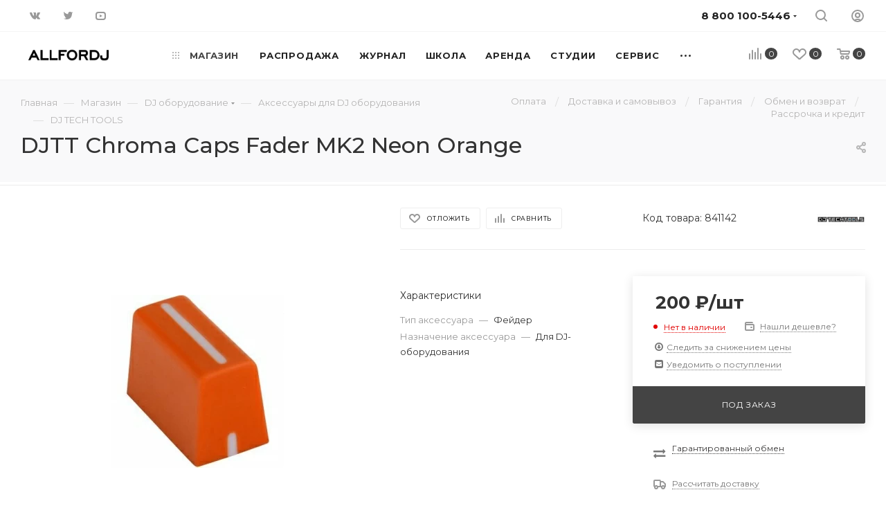

--- FILE ---
content_type: text/html; charset=UTF-8
request_url: https://www.allfordj.ru/store/aksessuary_1/djtt_chroma_caps_orange_fader_oranzhevyy_feyder/
body_size: 95281
content:
<!DOCTYPE html>
<html xmlns="http://www.w3.org/1999/xhtml" xml:lang="ru" lang="ru"  >
<head><link rel="canonical" href="https://www.allfordj.ru/store/aksessuary_1/djtt_chroma_caps_orange_fader_oranzhevyy_feyder/"  />
	<title>DJTT Chroma Caps Fader MK2 Neon Orange - купить недорого</title>
	<meta name="viewport" content="initial-scale=1.0, width=device-width" />
	<meta name="HandheldFriendly" content="true" />
	<meta name="yes" content="yes" />
	<meta name="apple-mobile-web-app-status-bar-style" content="black" />
	<meta name="SKYPE_TOOLBAR" content="SKYPE_TOOLBAR_PARSER_COMPATIBLE" />
	<meta http-equiv="Content-Type" content="text/html; charset=UTF-8" />
<meta name="keywords" content="DJTT Chroma Caps Fader MK2 Neon Orange купить, технические характеристики, описание, особенности, отзывы, цена." />
<meta name="description" content="DJTT Chroma Caps Fader MK2 Neon Orange - купить недорого в Москве в интернет-магазине ALLFORDJ. Огромный ассортимент товара, гибкие условия оплаты и доставки, низкие цены. Заказ можно оформить на нашем сайте." />
<link href="/bitrix/js/intranet/intranet-common.css?166721983066709"  rel="stylesheet" />
<link href="/bitrix/js/ui/design-tokens/dist/ui.design-tokens.css?172058749626358"  rel="stylesheet" />
<link href="/bitrix/js/ui/fonts/opensans/ui.font.opensans.css?16672197252555"  rel="stylesheet" />
<link href="/bitrix/js/main/popup/dist/main.popup.bundle.css?174834435629852"  rel="stylesheet" />
<link href="/bitrix/cache/css/s1/aspro_max_local/page_5f812ea27e460b65d1e164283258186d/page_5f812ea27e460b65d1e164283258186d_v1.css?1748344714113548"  rel="stylesheet" />
<link href="/bitrix/cache/css/s1/aspro_max_local/default_7f5c6d2a7ed4a3392b6cbace42c6fd75/default_7f5c6d2a7ed4a3392b6cbace42c6fd75_v1.css?174834471358752"  rel="stylesheet" />
<link href="/bitrix/panel/main/popup.css?168300656322696"  rel="stylesheet" />
<link href="/bitrix/cache/css/s1/aspro_max_local/template_f1f2f7e61ffc7942aa42ad4f8c7b33bf/template_f1f2f7e61ffc7942aa42ad4f8c7b33bf_v1.css?17483447121385883"  data-template-style="true" rel="stylesheet" />
<script>if(!window.BX)window.BX={};if(!window.BX.message)window.BX.message=function(mess){if(typeof mess==='object'){for(let i in mess) {BX.message[i]=mess[i];} return true;}};</script>
<script>(window.BX||top.BX).message({"JS_CORE_LOADING":"Загрузка...","JS_CORE_NO_DATA":"- Нет данных -","JS_CORE_WINDOW_CLOSE":"Закрыть","JS_CORE_WINDOW_EXPAND":"Развернуть","JS_CORE_WINDOW_NARROW":"Свернуть в окно","JS_CORE_WINDOW_SAVE":"Сохранить","JS_CORE_WINDOW_CANCEL":"Отменить","JS_CORE_WINDOW_CONTINUE":"Продолжить","JS_CORE_H":"ч","JS_CORE_M":"м","JS_CORE_S":"с","JSADM_AI_HIDE_EXTRA":"Скрыть лишние","JSADM_AI_ALL_NOTIF":"Показать все","JSADM_AUTH_REQ":"Требуется авторизация!","JS_CORE_WINDOW_AUTH":"Войти","JS_CORE_IMAGE_FULL":"Полный размер"});</script>
<script src="/bitrix/js/main/core/core.js?1748344566498479"></script>
<script>BX.Runtime.registerExtension({"name":"main.core","namespace":"BX","loaded":true});</script>
<script>BX.setJSList(["\/bitrix\/js\/main\/core\/core_ajax.js","\/bitrix\/js\/main\/core\/core_promise.js","\/bitrix\/js\/main\/polyfill\/promise\/js\/promise.js","\/bitrix\/js\/main\/loadext\/loadext.js","\/bitrix\/js\/main\/loadext\/extension.js","\/bitrix\/js\/main\/polyfill\/promise\/js\/promise.js","\/bitrix\/js\/main\/polyfill\/find\/js\/find.js","\/bitrix\/js\/main\/polyfill\/includes\/js\/includes.js","\/bitrix\/js\/main\/polyfill\/matches\/js\/matches.js","\/bitrix\/js\/ui\/polyfill\/closest\/js\/closest.js","\/bitrix\/js\/main\/polyfill\/fill\/main.polyfill.fill.js","\/bitrix\/js\/main\/polyfill\/find\/js\/find.js","\/bitrix\/js\/main\/polyfill\/matches\/js\/matches.js","\/bitrix\/js\/main\/polyfill\/core\/dist\/polyfill.bundle.js","\/bitrix\/js\/main\/core\/core.js","\/bitrix\/js\/main\/polyfill\/intersectionobserver\/js\/intersectionobserver.js","\/bitrix\/js\/main\/lazyload\/dist\/lazyload.bundle.js","\/bitrix\/js\/main\/polyfill\/core\/dist\/polyfill.bundle.js","\/bitrix\/js\/main\/parambag\/dist\/parambag.bundle.js"]);
</script>
<script>BX.Runtime.registerExtension({"name":"ls","namespace":"window","loaded":true});</script>
<script>BX.Runtime.registerExtension({"name":"pull.protobuf","namespace":"BX","loaded":true});</script>
<script>BX.Runtime.registerExtension({"name":"rest.client","namespace":"window","loaded":true});</script>
<script>(window.BX||top.BX).message({"pull_server_enabled":"Y","pull_config_timestamp":1717427925,"shared_worker_allowed":"Y","pull_guest_mode":"N","pull_guest_user_id":0,"pull_worker_mtime":1748344436});(window.BX||top.BX).message({"PULL_OLD_REVISION":"Для продолжения корректной работы с сайтом необходимо перезагрузить страницу."});</script>
<script>BX.Runtime.registerExtension({"name":"pull.client","namespace":"BX","loaded":true});</script>
<script>BX.Runtime.registerExtension({"name":"pull","namespace":"window","loaded":true});</script>
<script>BX.Runtime.registerExtension({"name":"fx","namespace":"window","loaded":true});</script>
<script>BX.Runtime.registerExtension({"name":"intranet.design-tokens.bitrix24","namespace":"window","loaded":true});</script>
<script>BX.Runtime.registerExtension({"name":"ui.design-tokens","namespace":"window","loaded":true});</script>
<script>BX.Runtime.registerExtension({"name":"ui.fonts.opensans","namespace":"window","loaded":true});</script>
<script>BX.Runtime.registerExtension({"name":"main.popup","namespace":"BX.Main","loaded":true});</script>
<script>BX.Runtime.registerExtension({"name":"popup","namespace":"window","loaded":true});</script>
<script>BX.Runtime.registerExtension({"name":"main.pageobject","namespace":"window","loaded":true});</script>
<script>(window.BX||top.BX).message({"JS_CORE_LOADING":"Загрузка...","JS_CORE_NO_DATA":"- Нет данных -","JS_CORE_WINDOW_CLOSE":"Закрыть","JS_CORE_WINDOW_EXPAND":"Развернуть","JS_CORE_WINDOW_NARROW":"Свернуть в окно","JS_CORE_WINDOW_SAVE":"Сохранить","JS_CORE_WINDOW_CANCEL":"Отменить","JS_CORE_WINDOW_CONTINUE":"Продолжить","JS_CORE_H":"ч","JS_CORE_M":"м","JS_CORE_S":"с","JSADM_AI_HIDE_EXTRA":"Скрыть лишние","JSADM_AI_ALL_NOTIF":"Показать все","JSADM_AUTH_REQ":"Требуется авторизация!","JS_CORE_WINDOW_AUTH":"Войти","JS_CORE_IMAGE_FULL":"Полный размер"});</script>
<script>BX.Runtime.registerExtension({"name":"window","namespace":"window","loaded":true});</script>
<script type="extension/settings" data-extension="currency.currency-core">{"region":"ru"}</script>
<script>BX.Runtime.registerExtension({"name":"currency.currency-core","namespace":"BX.Currency","loaded":true});</script>
<script>BX.Runtime.registerExtension({"name":"currency","namespace":"window","loaded":true});</script>
<script>(window.BX||top.BX).message({"LANGUAGE_ID":"ru","FORMAT_DATE":"DD.MM.YYYY","FORMAT_DATETIME":"DD.MM.YYYY HH:MI:SS","COOKIE_PREFIX":"AFDJ_CF","SERVER_TZ_OFFSET":"10800","UTF_MODE":"Y","SITE_ID":"s1","SITE_DIR":"\/","USER_ID":"","SERVER_TIME":1768736388,"USER_TZ_OFFSET":0,"USER_TZ_AUTO":"Y","bitrix_sessid":"1970b208b79c4c302f295aa376b15ca6"});</script>

<script  src="/bitrix/cache/js/s1/aspro_max_local/kernel_main/kernel_main_v1.js?1748344940303764"></script>
<script src="/bitrix/js/main/core/core_ls.js?17483443564201"></script>
<script src="/bitrix/js/pull/protobuf/protobuf.js?1600234318274055"></script>
<script src="/bitrix/js/pull/protobuf/model.js?160023431870928"></script>
<script src="/bitrix/js/rest/client/rest.client.js?161051355917414"></script>
<script src="/bitrix/js/pull/client/pull.client.js?174834443883861"></script>
<script src="/bitrix/js/main/ajax.js?143378138935509"></script>
<script src="/bitrix/js/main/popup/dist/main.popup.bundle.js?1748344356117175"></script>
<script src="/bitrix/js/main/rating.js?170893098516557"></script>
<script src="/bitrix/js/currency/currency-core/dist/currency-core.bundle.js?17205873018800"></script>
<script src="/bitrix/js/currency/core_currency.js?17205873011181"></script>
<script src="/bitrix/js/abricos/fonts9203.js?1621581886104"></script>
<script src="/bitrix/js/yandex.metrika/script.js?17333947706603"></script>
<script>BX.setJSList(["\/bitrix\/js\/main\/session.js","\/bitrix\/js\/main\/core\/core_fx.js","\/bitrix\/js\/main\/pageobject\/pageobject.js","\/bitrix\/js\/main\/core\/core_window.js","\/bitrix\/js\/main\/utils.js","\/bitrix\/js\/main\/date\/main.date.js","\/bitrix\/js\/main\/core\/core_date.js","\/bitrix\/js\/main\/dd.js","\/bitrix\/js\/main\/core\/core_uf.js","\/bitrix\/js\/main\/core\/core_dd.js","\/bitrix\/js\/main\/core\/core_tooltip.js","\/local\/templates\/aspro_max_local\/components\/bitrix\/catalog\/main\/script.js","\/local\/templates\/aspro_max_local\/components\/bitrix\/catalog.element\/main3\/script.js","\/local\/templates\/aspro_max_local\/components\/bitrix\/sale.gift.product\/main\/script.js","\/local\/templates\/aspro_max_local\/components\/bitrix\/sale.gift.main.products\/main\/script.js","\/local\/templates\/aspro_max_local\/components\/allfordj\/price.subscribe\/.default\/script.js","\/local\/templates\/aspro_max_local\/components\/allfordj\/notify.goods\/.default\/script.js","\/local\/templates\/aspro_max_local\/js\/jquery.history.js","\/local\/templates\/aspro_max_local\/js\/observer.js","\/local\/templates\/aspro_max_local\/js\/jquery.actual.min.js","\/local\/templates\/aspro_max_local\/js\/jqModal.js","\/local\/templates\/aspro_max_local\/vendor\/js\/bootstrap.js","\/local\/templates\/aspro_max_local\/vendor\/js\/jquery.appear.js","\/local\/templates\/aspro_max_local\/vendor\/js\/ripple.js","\/local\/templates\/aspro_max_local\/vendor\/js\/velocity\/velocity.js","\/local\/templates\/aspro_max_local\/vendor\/js\/velocity\/velocity.ui.js","\/local\/templates\/aspro_max_local\/vendor\/js\/jquery.menu-aim.js","\/local\/templates\/aspro_max_local\/js\/browser.js","\/local\/templates\/aspro_max_local\/js\/jquery.fancybox.js","\/local\/templates\/aspro_max_local\/js\/jquery.flexslider.js","\/local\/templates\/aspro_max_local\/js\/jquery.uniform.min.js","\/local\/templates\/aspro_max_local\/vendor\/js\/carousel\/owl\/owl.carousel.js","\/local\/templates\/aspro_max_local\/vendor\/js\/moment.min.js","\/local\/templates\/aspro_max_local\/vendor\/js\/sticky-sidebar.js","\/local\/templates\/aspro_max_local\/js\/jquery.validate.min.js","\/local\/templates\/aspro_max_local\/js\/aspro_animate_open_fancy.js","\/local\/templates\/aspro_max_local\/js\/jquery.inputmask.bundle.min.js","\/local\/templates\/aspro_max_local\/js\/jquery.easing.1.3.js","\/local\/templates\/aspro_max_local\/js\/equalize.min.js","\/local\/templates\/aspro_max_local\/js\/jquery.alphanumeric.js","\/local\/templates\/aspro_max_local\/js\/jquery.cookie.js","\/local\/templates\/aspro_max_local\/js\/jquery.plugin.min.js","\/local\/templates\/aspro_max_local\/js\/jquery.countdown.min.js","\/local\/templates\/aspro_max_local\/js\/jquery.countdown-ru.js","\/local\/templates\/aspro_max_local\/js\/jquery.ikSelect.js","\/local\/templates\/aspro_max_local\/js\/jquery.mobile.custom.touch.min.js","\/local\/templates\/aspro_max_local\/js\/jquery.dotdotdot.js","\/local\/templates\/aspro_max_local\/js\/rating_likes.js","\/local\/templates\/aspro_max_local\/js\/buy_services.js","\/local\/templates\/aspro_max_local\/js\/mobile.js","\/local\/templates\/aspro_max_local\/js\/jquery.mousewheel.min.js","\/local\/templates\/aspro_max_local\/js\/jquery.mCustomScrollbar.js","\/local\/templates\/aspro_max_local\/js\/scrollTabs.js","\/local\/templates\/aspro_max_local\/js\/main.js","\/local\/templates\/aspro_max_local\/js\/blocks\/blocks.js","\/bitrix\/components\/bitrix\/search.title\/script.js","\/local\/templates\/.default\/components\/bitrix\/search.title\/mega_menu\/script.js","\/local\/templates\/.default\/components\/bitrix\/menu\/menu_in_burger\/script.js","\/local\/templates\/aspro_max_local\/components\/bitrix\/menu\/top\/script.js","\/bitrix\/components\/aspro\/marketing.popup.max\/templates\/.default\/script.js","\/bitrix\/components\/arturgolubev\/search.title\/script.js","\/local\/templates\/aspro_max_local\/components\/arturgolubev\/search.title\/fixed\/script.js","\/local\/templates\/aspro_max_local\/js\/custom.js","\/local\/templates\/aspro_max_local\/components\/bitrix\/catalog.comments\/catalog\/script.js"]);</script>
<script>BX.setCSSList(["\/local\/templates\/aspro_max_local\/components\/bitrix\/catalog\/main\/style.css","\/local\/templates\/aspro_max_local\/components\/bitrix\/sale.gift.main.products\/main\/style.css","\/local\/templates\/aspro_max_local\/components\/allfordj\/price.subscribe\/.default\/style.css","\/local\/templates\/aspro_max_local\/components\/allfordj\/notify.goods\/.default\/style.css","\/bitrix\/components\/bitrix\/system.show_message\/templates\/.default\/style.css","\/bitrix\/components\/abricos\/antisovetnik\/templates\/.default\/style.css","\/local\/templates\/aspro_max_local\/vendor\/css\/bootstrap.css","\/local\/templates\/aspro_max_local\/css\/jquery.fancybox.css","\/local\/templates\/aspro_max_local\/vendor\/css\/carousel\/owl\/owl.carousel.css","\/local\/templates\/aspro_max_local\/vendor\/css\/carousel\/owl\/owl.theme.default.css","\/local\/templates\/aspro_max_local\/css\/styles.css","\/local\/templates\/aspro_max_local\/css\/blocks\/blocks.css","\/local\/templates\/aspro_max_local\/css\/blocks\/common.blocks\/counter-state\/counter-state.css","\/local\/templates\/aspro_max_local\/css\/banners.css","\/local\/templates\/aspro_max_local\/css\/menu.css","\/local\/templates\/aspro_max_local\/css\/catalog.css","\/local\/templates\/aspro_max_local\/css\/animation\/animation_ext.css","\/local\/templates\/aspro_max_local\/css\/jquery.mCustomScrollbar.min.css","\/local\/templates\/aspro_max_local\/vendor\/css\/ripple.css","\/local\/templates\/aspro_max_local\/css\/left_block_main_page.css","\/local\/templates\/aspro_max_local\/css\/stores.css","\/local\/templates\/aspro_max_local\/css\/yandex_map.css","\/local\/templates\/aspro_max_local\/css\/buy_services.css","\/local\/templates\/aspro_max_local\/css\/header_fixed.css","\/local\/templates\/aspro_max_local\/ajax\/ajax.css","\/bitrix\/components\/aspro\/social.info.max\/templates\/top\/style.css","\/local\/templates\/aspro_max_local\/components\/bitrix\/breadcrumb\/main\/style.css","\/local\/templates\/aspro_max_local\/css\/footer.css","\/bitrix\/components\/aspro\/marketing.popup.max\/templates\/.default\/style.css","\/local\/templates\/aspro_max_local\/styles.css","\/local\/templates\/aspro_max_local\/template_styles.css","\/local\/templates\/aspro_max_local\/css\/header.css","\/local\/templates\/aspro_max_local\/css\/media.css","\/local\/templates\/aspro_max_local\/vendor\/fonts\/font-awesome\/css\/font-awesome.min.css","\/local\/templates\/aspro_max_local\/css\/print.css","\/local\/templates\/aspro_max_local\/css\/h1-medium.css","\/local\/templates\/aspro_max_local\/themes\/custom_s1\/theme.css","\/local\/templates\/aspro_max_local\/bg_color\/light\/bgcolors.css","\/local\/templates\/aspro_max_local\/css\/widths\/width-3.css","\/local\/templates\/aspro_max_local\/css\/fonts\/font-10.css","\/local\/templates\/aspro_max_local\/css\/custom.css","\/local\/templates\/aspro_max_local\/components\/bitrix\/catalog.comments\/catalog\/style.css","\/bitrix\/components\/bitrix\/blog\/templates\/.default\/style.css","\/bitrix\/components\/bitrix\/blog\/templates\/.default\/themes\/green\/style.css","\/bitrix\/components\/bitrix\/rating.vote\/templates\/standart_text\/style.css"]);</script>
<script>
bxSession.Expand('1970b208b79c4c302f295aa376b15ca6.33b6dde1ab7f9edfedb65b25bae778375e44002d42e341ec321d25373c84344d');
</script>
<script>
					(function () {
						"use strict";
						var counter = function ()
						{
							var cookie = (function (name) {
								var parts = ("; " + document.cookie).split("; " + name + "=");
								if (parts.length == 2) {
									try {return JSON.parse(decodeURIComponent(parts.pop().split(";").shift()));}
									catch (e) {}
								}
							})("BITRIX_CONVERSION_CONTEXT_s1");
							if (cookie && cookie.EXPIRE >= BX.message("SERVER_TIME"))
								return;
							var request = new XMLHttpRequest();
							request.open("POST", "/bitrix/tools/conversion/ajax_counter.php", true);
							request.setRequestHeader("Content-type", "application/x-www-form-urlencoded");
							request.send(
								"SITE_ID="+encodeURIComponent("s1")+
								"&sessid="+encodeURIComponent(BX.bitrix_sessid())+
								"&HTTP_REFERER="+encodeURIComponent(document.referrer)
							);
						};
						if (window.frameRequestStart === true)
							BX.addCustomEvent("onFrameDataReceived", counter);
						else
							BX.ready(counter);
					})();
				</script>
        <script>
            window.counters = [];
        </script>
<script data-skip-moving="true">
mindbox = window.mindbox || function() { mindbox.queue.push(arguments); };
mindbox.queue = mindbox.queue || [];
mindbox('create', {
    endpointId: 'allfordj.Website'
});</script>
<script data-skip-moving="true" src="https://api.mindbox.ru/scripts/v1/tracker.js" async></script>
<script>BX.message({'PHONE':'Телефон','FAST_VIEW':'Быстрый просмотр','TABLES_SIZE_TITLE':'Подбор размера','SOCIAL':'Социальные сети','DESCRIPTION':'Описание магазина','ITEMS':'Товары','LOGO':'Логотип','REGISTER_INCLUDE_AREA':'Текст о регистрации','AUTH_INCLUDE_AREA':'Текст об авторизации','FRONT_IMG':'Изображение компании','EMPTY_CART':'пуста','CATALOG_VIEW_MORE':'... Показать все','CATALOG_VIEW_LESS':'... Свернуть','JS_REQUIRED':'Заполните это поле','JS_FORMAT':'Неверный формат','JS_FILE_EXT':'Недопустимое расширение файла','JS_PASSWORD_COPY':'Пароли не совпадают','JS_PASSWORD_LENGTH':'Минимум 6 символов','JS_ERROR':'Неверно заполнено поле','JS_FILE_SIZE':'Максимальный размер 5мб','JS_FILE_BUTTON_NAME':'Выберите файл','JS_FILE_DEFAULT':'Прикрепите файл','JS_DATE':'Некорректная дата','JS_DATETIME':'Некорректная дата/время','JS_REQUIRED_LICENSES':'Согласитесь с условиями','JS_REQUIRED_OFFER':'Согласитесь с условиями','LICENSE_PROP':'Согласие на обработку персональных данных','LOGIN_LEN':'Введите минимум {0} символа','FANCY_CLOSE':'Закрыть','FANCY_NEXT':'Следующий','FANCY_PREV':'Предыдущий','TOP_AUTH_REGISTER':'Регистрация','CALLBACK':'Заказать звонок','ASK':'Задать вопрос','REVIEW':'Оставить отзыв','S_CALLBACK':'Заказать звонок','UNTIL_AKC':'До конца акции','TITLE_QUANTITY_BLOCK':'Остаток','TITLE_QUANTITY':'шт','TOTAL_SUMM_ITEM':'Общая стоимость ','SUBSCRIBE_SUCCESS':'Вы успешно подписались','RECAPTCHA_TEXT':'Подтвердите, что вы не робот','JS_RECAPTCHA_ERROR':'Пройдите проверку','COUNTDOWN_SEC':'сек','COUNTDOWN_MIN':'мин','COUNTDOWN_HOUR':'час','COUNTDOWN_DAY0':'дн','COUNTDOWN_DAY1':'дн','COUNTDOWN_DAY2':'дн','COUNTDOWN_WEAK0':'Недель','COUNTDOWN_WEAK1':'Неделя','COUNTDOWN_WEAK2':'Недели','COUNTDOWN_MONTH0':'Месяцев','COUNTDOWN_MONTH1':'Месяц','COUNTDOWN_MONTH2':'Месяца','COUNTDOWN_YEAR0':'Лет','COUNTDOWN_YEAR1':'Год','COUNTDOWN_YEAR2':'Года','COUNTDOWN_COMPACT_SEC':'с','COUNTDOWN_COMPACT_MIN':'м','COUNTDOWN_COMPACT_HOUR':'ч','COUNTDOWN_COMPACT_DAY':'д','COUNTDOWN_COMPACT_WEAK':'н','COUNTDOWN_COMPACT_MONTH':'м','COUNTDOWN_COMPACT_YEAR0':'л','COUNTDOWN_COMPACT_YEAR1':'г','CATALOG_PARTIAL_BASKET_PROPERTIES_ERROR':'Заполнены не все свойства у добавляемого товара','CATALOG_EMPTY_BASKET_PROPERTIES_ERROR':'Выберите свойства товара, добавляемые в корзину в параметрах компонента','CATALOG_ELEMENT_NOT_FOUND':'Элемент не найден','ERROR_ADD2BASKET':'Ошибка добавления товара в корзину','CATALOG_SUCCESSFUL_ADD_TO_BASKET':'Успешное добавление товара в корзину','ERROR_BASKET_TITLE':'Ошибка корзины','ERROR_BASKET_PROP_TITLE':'Выберите свойства, добавляемые в корзину','ERROR_BASKET_BUTTON':'Выбрать','BASKET_TOP':'Корзина в шапке','ERROR_ADD_DELAY_ITEM':'Ошибка отложенной корзины','VIEWED_TITLE':'Ранее вы смотрели','VIEWED_BEFORE':'Ранее вы смотрели','BEST_TITLE':'Лучшие предложения','CT_BST_SEARCH_BUTTON':'Поиск','CT_BST_SEARCH2_BUTTON':'Найти','BASKET_PRINT_BUTTON':'Распечатать','BASKET_CLEAR_ALL_BUTTON':'Очистить','BASKET_QUICK_ORDER_BUTTON':'Быстрый заказ','BASKET_CONTINUE_BUTTON':'Продолжить покупки','BASKET_ORDER_BUTTON':'Оформить заказ','SHARE_BUTTON':'Поделиться','BASKET_CHANGE_TITLE':'Ваш заказ','BASKET_CHANGE_LINK':'Изменить','MORE_INFO_SKU':'Купить','FROM':'от','BEFORE':'до','TITLE_BLOCK_VIEWED_NAME':'Ранее вы смотрели','T_BASKET':'Корзина','FILTER_EXPAND_VALUES':'Показать все','FILTER_HIDE_VALUES':'Свернуть','FULL_ORDER':'Полный заказ','CUSTOM_COLOR_CHOOSE':'Выбрать','CUSTOM_COLOR_CANCEL':'Отмена','S_MOBILE_MENU':'Меню','MAX_T_MENU_BACK':'Назад','MAX_T_MENU_CALLBACK':'Обратная связь','MAX_T_MENU_CONTACTS_TITLE':'Будьте на связи','SEARCH_TITLE':'Поиск','SOCIAL_TITLE':'Оставайтесь на связи','HEADER_SCHEDULE':'Время работы','SEO_TEXT':'SEO описание','COMPANY_IMG':'Картинка компании','COMPANY_TEXT':'Описание компании','CONFIG_SAVE_SUCCESS':'Настройки сохранены','CONFIG_SAVE_FAIL':'Ошибка сохранения настроек','ITEM_ECONOMY':'Экономия','ITEM_ARTICLE':'Артикул: ','JS_FORMAT_ORDER':'имеет неверный формат','JS_BASKET_COUNT_TITLE':'В корзине товаров на SUMM','POPUP_VIDEO':'Видео','POPUP_GIFT_TEXT':'Нашли что-то особенное? Намекните другу о подарке!','ORDER_FIO_LABEL':'Ф.И.О.','ORDER_PHONE_LABEL':'Телефон','ORDER_REGISTER_BUTTON':'Регистрация','PRICES_TYPE':'Варианты цен','FILTER_HELPER_VALUES':' знач.','SHOW_MORE_SCU_MAIN':'Еще #COUNT#','SHOW_MORE_SCU_1':'предложение','SHOW_MORE_SCU_2':'предложения','SHOW_MORE_SCU_3':'предложений','PARENT_ITEM_NOT_FOUND':'Не найден основной товар для услуги в корзине. Обновите страницу и попробуйте снова.','/home/bitrix/www/bitrix/components/bitrix/crm.order.list/templates/.default/lang/ru/template.php':{'CRM_ORDER_SUMMARY':'#ORDER_NUMBER#'}})</script>
<link rel="preload" href="https://fonts.googleapis.com/css?family=Montserrat:300italic,400italic,500italic,700italic,400,300,500,700subset=latin,cyrillic-ext" as="font" crossorigin>
<link rel="stylesheet" href="https://fonts.googleapis.com/css?family=Montserrat:300italic,400italic,500italic,700italic,400,300,500,700subset=latin,cyrillic-ext">
					<script data-skip-moving="true" src="/bitrix/js/aspro.max/jquery-2.1.3.min.js"></script>
					<script data-skip-moving="true" src="/local/templates/aspro_max_local/js/speed.min.js?=1620197569"></script>
<link rel="shortcut icon" href="/favicon.png" type="image/png" />
<link rel="apple-touch-icon" sizes="180x180" href="/upload/CMax/e08/pe7u2ogmup7164peej9i3s2zcz31qyb0/LOGO-2-BLACK.png" />
<meta property="og:description" content="Сменный фейдер Chroma Caps для MIDI и DJ контроллеров" />
<meta property="og:image" content="https://www.allfordj.ru/upload/iblock/ec0/djtt_chroma_caps_orange_fader_oranzhevyy_feyder.jpg" />
<link rel="image_src" href="https://www.allfordj.ru/upload/iblock/ec0/djtt_chroma_caps_orange_fader_oranzhevyy_feyder.jpg"  />
<meta property="og:title" content="DJTT Chroma Caps Fader MK2 Neon Orange - купить недорого" />
<meta property="og:type" content="website" />
<meta property="og:url" content="https://www.allfordj.ru/store/aksessuary_1/djtt_chroma_caps_orange_fader_oranzhevyy_feyder/" />
<script>window[window.dataLayerName] = window[window.dataLayerName] || [];</script>

<script  src="/bitrix/cache/js/s1/aspro_max_local/template_7d6bd9318aae0cfbb66b1d1c884560c1/template_7d6bd9318aae0cfbb66b1d1c884560c1_v1.js?17483447131219984"></script>
<script  src="/bitrix/cache/js/s1/aspro_max_local/page_d90347a5b1b7242551e1645f2c6d52b7/page_d90347a5b1b7242551e1645f2c6d52b7_v1.js?1748344714223330"></script>
<script  src="/bitrix/cache/js/s1/aspro_max_local/default_677fec67c92b768744e82ac49ecc56f0/default_677fec67c92b768744e82ac49ecc56f0_v1.js?17483447137744"></script>
<script>var _ba = _ba || []; _ba.push(["aid", "786006dd640365d55449350f430feb8e"]); _ba.push(["host", "www.allfordj.ru"]); (function() {var ba = document.createElement("script"); ba.type = "text/javascript"; ba.async = true;ba.src = (document.location.protocol == "https:" ? "https://" : "http://") + "bitrix.info/ba.js";var s = document.getElementsByTagName("script")[0];s.parentNode.insertBefore(ba, s);})();</script>

				<script type='application/ld+json'>
{
  "@context": "http://www.schema.org",
  "@type": "LocalBusiness",
  "name": "Allfordj",
  "url": "https://www.allfordj.ru/",
  "description": "Allfordj - прокат звука и dj оборудования, курсы создания электронной музыки",
  "address": {
"@type": "PostalAddress",
"streetAddress": "Спартаковская площадь, дом 16/15с2",
"addressLocality": "Москва",
"postalCode": "105082",
"addressCountry": "Россия"
  },
  "openingHours": "Mo 09:00-20:00 Tu 09:00-20:00 We 09:00-20:00 Th 09:00-20:00 Fr 09:00-20:00 Sa 09:00-20:00 Su 09:00-20:00",
  "contactPoint": {
"@type": "PostalAddress",
"telephone": "+74993807270"
  }
}
</script>
</head>
<body class=" site_s1  fill_bg_n catalog-delayed-btn-" id="main" data-site="/">
		
	<div id="panel"></div>
	
				<!--'start_frame_cache_basketitems-component-block'-->												<div id="ajax_basket"></div>
					<!--'end_frame_cache_basketitems-component-block'-->						<div class="cd-modal-bg"></div>
		<script data-skip-moving="true">
			var solutionName = 'arMaxOptions';
		</script>
		<script src="/local/templates/aspro_max_local/js/setTheme.php?site_id=s1&site_dir=/" data-skip-moving="true"></script>
		<script>
		window.onload=function(){
			window.basketJSParams = window.basketJSParams || [];
							window.dataLayer = window.dataLayer || [];
					}
		BX.message({'MIN_ORDER_PRICE_TEXT':'<b>Минимальная сумма заказа #PRICE#<\/b><br/>Пожалуйста, добавьте еще товаров в корзину ','LICENSES_TEXT':'Оформляя заказ вы соглашаетесь с <a href=\"/info/publichnaya-oferta/\" target=\"_blank\">Публичной офертой<\/a> интернет магазина и правом на <a href=\"/include/licenses_detail.php\" target=\"_blank\">обработку персональных данных<\/a>.'});
		arAsproOptions.PAGES.FRONT_PAGE = window[solutionName].PAGES.FRONT_PAGE = "";
		arAsproOptions.PAGES.BASKET_PAGE = window[solutionName].PAGES.BASKET_PAGE = "";
		arAsproOptions.PAGES.ORDER_PAGE = window[solutionName].PAGES.ORDER_PAGE = "";
		arAsproOptions.PAGES.PERSONAL_PAGE = window[solutionName].PAGES.PERSONAL_PAGE = "";
		arAsproOptions.PAGES.CATALOG_PAGE = window[solutionName].PAGES.CATALOG_PAGE = "1";
		</script>
		<div class="wrapper1  header_bgdark long_header  high_one_row_header catalog_page basket_normal basket_fill_WHITE side_LEFT block_side_NORMAL catalog_icons_N banner_auto with_fast_view mheader-v1 header-vcustom header-font-lower_N regions_N title_position_LEFT fill_ footer-v3 front-vindex10 mfixed_Y mfixed_view_scroll_top title-v2 lazy_N with_phones compact-catalog normal-catalog-img landing-normal big-banners-mobile-normal bottom-icons-panel-N compact-breadcrumbs-Y catalog-delayed-btn-Y  ">

<div class="mega_fixed_menu">
	<div class="maxwidth-theme">
		<svg class="svg svg-close" width="14" height="14" viewBox="0 0 14 14">
		  <path data-name="Rounded Rectangle 568 copy 16" d="M1009.4,953l5.32,5.315a0.987,0.987,0,0,1,0,1.4,1,1,0,0,1-1.41,0L1008,954.4l-5.32,5.315a0.991,0.991,0,0,1-1.4-1.4L1006.6,953l-5.32-5.315a0.991,0.991,0,0,1,1.4-1.4l5.32,5.315,5.31-5.315a1,1,0,0,1,1.41,0,0.987,0.987,0,0,1,0,1.4Z" transform="translate(-1001 -946)"></path>
		</svg>
		<i class="svg svg-close mask arrow"></i>
		<div class="row">
			<div class="col-md-9">
				<div class="left_menu_block">
					<div class="logo_block flexbox flexbox--row align-items-normal">
						<div class="logo">
							<a href="/"><img src="/upload/CMax/bea/jz1ynozeeqah5glasvfom0ikiju3an6n/allfordj.png" alt="ALL for DJ" title="ALL for DJ" data-src="" /></a>						</div>
						<div class="top-description addr">
							Everybody be cool. YOU - be cool.						</div>
					</div>
					<div class="search_block">
						<div class="search_wrap">
							<div class="search-block">
												<div class="search-wrapper">
				<div id="title-search_mega_menu">
					<form action="/store/" class="search">
						<div class="search-input-div">
							<input class="search-input" id="title-search-input_mega_menu" type="text" name="q" value="" placeholder="Поиск" size="20" maxlength="50" autocomplete="off" />
						</div>
						<div class="search-button-div">
							<button class="btn btn-search" type="submit" name="s" value="Найти"><i class="svg inline  svg-inline-search2" aria-hidden="true" ><svg class="" width="17" height="17" viewBox="0 0 17 17" aria-hidden="true"><path class="cls-1" d="M16.709,16.719a1,1,0,0,1-1.412,0l-3.256-3.287A7.475,7.475,0,1,1,15,7.5a7.433,7.433,0,0,1-1.549,4.518l3.258,3.289A1,1,0,0,1,16.709,16.719ZM7.5,2A5.5,5.5,0,1,0,13,7.5,5.5,5.5,0,0,0,7.5,2Z"></path></svg></i></button>
							<span class="close-block inline-search-hide"><span class="svg svg-close close-icons"></span></span>
						</div>
					</form>
				</div>
			</div>
	<script>
	var jsControl = new JCTitleSearch3({
		//'WAIT_IMAGE': '/bitrix/themes/.default/images/wait.gif',
		'AJAX_PAGE' : '/store/aksessuary_1/djtt_chroma_caps_orange_fader_oranzhevyy_feyder/',
		'CONTAINER_ID': 'title-search_mega_menu',
		'INPUT_ID': 'title-search-input_mega_menu',
		'INPUT_ID_TMP': 'title-search-input_mega_menu',
		'MIN_QUERY_LEN': 2
	});
</script>							</div>
						</div>
					</div>
										<!-- noindex -->

	<div class="burger_menu_wrapper">
		
			<div class="top_link_wrapper">
				<div class="menu-item dropdown catalog wide_menu  active">
					<div class="wrap">
						<a class="dropdown-toggle" href="/store/">
							<div class="link-title color-theme-hover">
																	<i class="svg inline  svg-inline-icon_catalog" aria-hidden="true" ><svg xmlns="http://www.w3.org/2000/svg" width="10" height="10" viewBox="0 0 10 10"><path  data-name="Rounded Rectangle 969 copy 7" class="cls-1" d="M644,76a1,1,0,1,1-1,1A1,1,0,0,1,644,76Zm4,0a1,1,0,1,1-1,1A1,1,0,0,1,648,76Zm4,0a1,1,0,1,1-1,1A1,1,0,0,1,652,76Zm-8,4a1,1,0,1,1-1,1A1,1,0,0,1,644,80Zm4,0a1,1,0,1,1-1,1A1,1,0,0,1,648,80Zm4,0a1,1,0,1,1-1,1A1,1,0,0,1,652,80Zm-8,4a1,1,0,1,1-1,1A1,1,0,0,1,644,84Zm4,0a1,1,0,1,1-1,1A1,1,0,0,1,648,84Zm4,0a1,1,0,1,1-1,1A1,1,0,0,1,652,84Z" transform="translate(-643 -76)"/></svg></i>																Магазин							</div>
						</a>
													<span class="tail"></span>
							<div class="burger-dropdown-menu row">
								<div class="menu-wrapper" >
									
																														<div class="col-md-4 dropdown-submenu  ">
																						<a href="/store/dj_oborudovanie/" class="color-theme-hover" title="DJ оборудование">
												<span class="name option-font-bold">DJ оборудование</span>
											</a>
																								<div class="burger-dropdown-menu toggle_menu">
																																									<div class="menu-item   ">
															<a href="/store/dj_kontrollery/" title="DJ контроллеры">
																<span class="name color-theme-hover">DJ контроллеры</span>
															</a>
																													</div>
																																									<div class="menu-item   ">
															<a href="/store/dj_sistemy_vse_v_odnom/" title="DJ системы - Все в одном">
																<span class="name color-theme-hover">DJ системы - Все в одном</span>
															</a>
																													</div>
																																									<div class="menu-item   ">
															<a href="/store/cd_usb_proigryvateli/" title="CD / USB проигрыватели">
																<span class="name color-theme-hover">CD / USB проигрыватели</span>
															</a>
																													</div>
																																									<div class="menu-item   ">
															<a href="/store/vinyl_proigryvateli/" title="Виниловые проигрыватели">
																<span class="name color-theme-hover">Виниловые проигрыватели</span>
															</a>
																													</div>
																																									<div class="menu-item   ">
															<a href="/store/dj_mikshery/" title="DJ микшеры">
																<span class="name color-theme-hover">DJ микшеры</span>
															</a>
																													</div>
																																									<div class="menu-item   ">
															<a href="/store/audiointerfeysy_i_dvs_timecode/" title="Аудиоинтерфейсы и DVS/Timecode">
																<span class="name color-theme-hover">Аудиоинтерфейсы и DVS/Timecode</span>
															</a>
																													</div>
																																									<div class="menu-item   ">
															<a href="/store/timecode_vinil_i_cd/" title="Timecode винил и CD">
																<span class="name color-theme-hover">Timecode винил и CD</span>
															</a>
																													</div>
																																									<div class="menu-item   ">
															<a href="/store/igly_kartridzhi/" title="Иглы, картриджи, хэдшеллы">
																<span class="name color-theme-hover">Иглы, картриджи, хэдшеллы</span>
															</a>
																													</div>
																																									<div class="menu-item   ">
															<a href="/store/scratch_battle_vinyl/" title="Scratch Battle Vinyl">
																<span class="name color-theme-hover">Scratch Battle Vinyl</span>
															</a>
																													</div>
																																									<div class="menu-item   ">
															<a href="/store/slipmaty_skretchmaty/" title="Слипматы / Скрэтчматы">
																<span class="name color-theme-hover">Слипматы / Скрэтчматы</span>
															</a>
																													</div>
																																									<div class="menu-item collapsed  active">
															<a href="/store/aksessuary_1/" title="Аксессуары">
																<span class="name color-theme-hover">Аксессуары</span>
															</a>
																													</div>
																																									<div class="menu-item collapsed  ">
															<a href="/store/komplekty/" title="Комплекты">
																<span class="name color-theme-hover">Комплекты</span>
															</a>
																													</div>
																																									<div class="menu-item collapsed  ">
															<a href="/store/zapasnye_chasti/" title="Запасные части">
																<span class="name color-theme-hover">Запасные части</span>
															</a>
																													</div>
																																									<div class="menu-item collapsed  ">
															<a href="/store/soft_dlya_didzheinga/" title="Софт для диджеинга">
																<span class="name color-theme-hover">Софт для диджеинга</span>
															</a>
																													</div>
																									</div>
																					</div>
									
																														<div class="col-md-4 dropdown-submenu  ">
																						<a href="/store/naushniki/" class="color-theme-hover" title="Наушники">
												<span class="name option-font-bold">Наушники</span>
											</a>
																								<div class="burger-dropdown-menu toggle_menu">
																																									<div class="menu-item   ">
															<a href="/store/dj_naushniki/" title="DJ наушники">
																<span class="name color-theme-hover">DJ наушники</span>
															</a>
																													</div>
																																									<div class="menu-item   ">
															<a href="/store/studiynye_naushniki/" title="Студийные наушники">
																<span class="name color-theme-hover">Студийные наушники</span>
															</a>
																													</div>
																																									<div class="menu-item   ">
															<a href="/store/hi_fi_naushniki/" title="Hi-Fi наушники">
																<span class="name color-theme-hover">Hi-Fi наушники</span>
															</a>
																													</div>
																																									<div class="menu-item   ">
															<a href="/store/ulitsa_i_dom/" title="Улица и дом">
																<span class="name color-theme-hover">Улица и дом</span>
															</a>
																													</div>
																																									<div class="menu-item   ">
															<a href="/store/garniturnye_i_spetsialnye/" title="Гарнитурные и специальные">
																<span class="name color-theme-hover">Гарнитурные и специальные</span>
															</a>
																													</div>
																																									<div class="menu-item   ">
															<a href="/store/radio_ushnoy_monitoring/" title="Радио ушной мониторинг">
																<span class="name color-theme-hover">Радио ушной мониторинг</span>
															</a>
																													</div>
																																									<div class="menu-item   ">
															<a href="/store/usiliteli_dlya_naushnikov/" title="Усилители для наушников">
																<span class="name color-theme-hover">Усилители для наушников</span>
															</a>
																													</div>
																																									<div class="menu-item   ">
															<a href="/store/aksessuary_zapchasti_kabeli/" title="Аксессуары, запчасти, кабели">
																<span class="name color-theme-hover">Аксессуары, запчасти, кабели</span>
															</a>
																													</div>
																									</div>
																					</div>
									
																														<div class="col-md-4 dropdown-submenu  ">
																						<a href="/store/layv_i_studiya/" class="color-theme-hover" title="Лайв и Студия">
												<span class="name option-font-bold">Лайв и Студия</span>
											</a>
																								<div class="burger-dropdown-menu toggle_menu">
																																									<div class="menu-item   ">
															<a href="/store/audio_midi_interfeysy_konvertory/" title="Аудио/Миди интерфейсы, конверторы">
																<span class="name color-theme-hover">Аудио/Миди интерфейсы, конверторы</span>
															</a>
																													</div>
																																									<div class="menu-item   ">
															<a href="/store/studiynye_monitory/" title="Студийные мониторы и сабвуферы">
																<span class="name color-theme-hover">Студийные мониторы и сабвуферы</span>
															</a>
																													</div>
																																									<div class="menu-item   ">
															<a href="/store/midi_klaviatury/" title="Миди-клавиатуры">
																<span class="name color-theme-hover">Миди-клавиатуры</span>
															</a>
																													</div>
																																									<div class="menu-item   ">
															<a href="/store/tsifrovye_pianino/" title="Цифровые пианино">
																<span class="name color-theme-hover">Цифровые пианино</span>
															</a>
																													</div>
																																									<div class="menu-item   ">
															<a href="/store/kontrollery/" title="Контроллеры">
																<span class="name color-theme-hover">Контроллеры</span>
															</a>
																													</div>
																																									<div class="menu-item   ">
															<a href="/store/dram_mashiny_sekvensory_semplery/" title="Драм-машины, секвенсоры, семплеры">
																<span class="name color-theme-hover">Драм-машины, секвенсоры, семплеры</span>
															</a>
																													</div>
																																									<div class="menu-item   ">
															<a href="/store/sintezatory_i_dram_mashiny/" title="Синтезаторы">
																<span class="name color-theme-hover">Синтезаторы</span>
															</a>
																													</div>
																																									<div class="menu-item   ">
															<a href="/store/moduli_i_reki/" title="Модули и рэки">
																<span class="name color-theme-hover">Модули и рэки</span>
															</a>
																													</div>
																																									<div class="menu-item   ">
															<a href="/store/mikrofonnye_predusiliteli_i_protsessory/" title="Микрофонные предусилители и процессоры">
																<span class="name color-theme-hover">Микрофонные предусилители и процессоры</span>
															</a>
																													</div>
																																									<div class="menu-item   ">
															<a href="/store/protsessory_i_pedali_effektov/" title="Процессоры и педали эффектов">
																<span class="name color-theme-hover">Процессоры и педали эффектов</span>
															</a>
																													</div>
																																									<div class="menu-item collapsed  ">
															<a href="/store/komplekty_dlya_studii_i_laiva/" title="Комплекты">
																<span class="name color-theme-hover">Комплекты</span>
															</a>
																													</div>
																																									<div class="menu-item collapsed  ">
															<a href="/store/usiliteli_dlya_studiynykh_monitorov/" title="Усилители для студийных мониторов">
																<span class="name color-theme-hover">Усилители для студийных мониторов</span>
															</a>
																													</div>
																																									<div class="menu-item collapsed  ">
															<a href="/store/kontrollery_dlya_studiynykh_monitorov/" title="Контроллеры для студийных мониторов">
																<span class="name color-theme-hover">Контроллеры для студийных мониторов</span>
															</a>
																													</div>
																																									<div class="menu-item collapsed  ">
															<a href="/store/elektronnye_udarnye_ustanovki/" title="Электронные ударные установки">
																<span class="name color-theme-hover">Электронные ударные установки</span>
															</a>
																													</div>
																																									<div class="menu-item collapsed  ">
															<a href="/store/akusticheskie_paneli/" title="Акустические панели">
																<span class="name color-theme-hover">Акустические панели</span>
															</a>
																													</div>
																																									<div class="menu-item collapsed  ">
															<a href="/store/zapchasti_i_aksessuary/" title="Запчасти и аксессуары">
																<span class="name color-theme-hover">Запчасти и аксессуары</span>
															</a>
																													</div>
																																									<div class="menu-item collapsed  ">
															<a href="/store/soft/" title="Софт">
																<span class="name color-theme-hover">Софт</span>
															</a>
																													</div>
																																									<div class="menu-item collapsed  ">
															<a href="/store/kompyutery/" title="Компьютеры">
																<span class="name color-theme-hover">Компьютеры</span>
															</a>
																													</div>
																																									<div class="menu-item collapsed  ">
															<a href="/store/domashnie_sintezatory/" title="Домашние синтезаторы">
																<span class="name color-theme-hover">Домашние синтезаторы</span>
															</a>
																													</div>
																									</div>
																					</div>
									
																														<div class="col-md-4 dropdown-submenu  ">
																						<a href="/store/mikrofony_i_radiosistemy/" class="color-theme-hover" title="Микрофоны и радиосистемы">
												<span class="name option-font-bold">Микрофоны и радиосистемы</span>
											</a>
																								<div class="burger-dropdown-menu toggle_menu">
																																									<div class="menu-item   ">
															<a href="/store/mikrofony_dlya_zapisi_vokala/" title="Микрофоны для записи голоса / вокала">
																<span class="name color-theme-hover">Микрофоны для записи голоса / вокала</span>
															</a>
																													</div>
																																									<div class="menu-item   ">
															<a href="/store/vokalnye/" title="Вокальные микрофоны">
																<span class="name color-theme-hover">Вокальные микрофоны</span>
															</a>
																													</div>
																																									<div class="menu-item   ">
															<a href="/store/studiynye/" title="Студийные микрофоны">
																<span class="name color-theme-hover">Студийные микрофоны</span>
															</a>
																													</div>
																																									<div class="menu-item   ">
															<a href="/store/garnitury_mikrofon/" title="Гарнитуры / головные микрофоны">
																<span class="name color-theme-hover">Гарнитуры / головные микрофоны</span>
															</a>
																													</div>
																																									<div class="menu-item   ">
															<a href="/store/izmeritelnye/" title="Измерительные микрофоны">
																<span class="name color-theme-hover">Измерительные микрофоны</span>
															</a>
																													</div>
																																									<div class="menu-item   ">
															<a href="/store/instrumentalnye/" title="Инструментальные микрофоны">
																<span class="name color-theme-hover">Инструментальные микрофоны</span>
															</a>
																													</div>
																																									<div class="menu-item   ">
															<a href="/store/karaoke_sistemy/" title="Караоке системы">
																<span class="name color-theme-hover">Караоке системы</span>
															</a>
																													</div>
																																									<div class="menu-item   ">
															<a href="/store/konferents_sistemy/" title="Конференц-системы">
																<span class="name color-theme-hover">Конференц-системы</span>
															</a>
																													</div>
																																									<div class="menu-item   ">
															<a href="/store/petlichka_mikrofon/" title="Микрофоны петлички">
																<span class="name color-theme-hover">Микрофоны петлички</span>
															</a>
																													</div>
																																									<div class="menu-item   ">
															<a href="/store/radio_garnitury/" title="Радио гарнитуры">
																<span class="name color-theme-hover">Радио гарнитуры</span>
															</a>
																													</div>
																																									<div class="menu-item collapsed  ">
															<a href="/store/radio_instrumentalnye/" title="Радио инструментальные">
																<span class="name color-theme-hover">Радио инструментальные</span>
															</a>
																													</div>
																																									<div class="menu-item collapsed  ">
															<a href="/store/radiomikrofony/" title="Радиомикрофоны">
																<span class="name color-theme-hover">Радиомикрофоны</span>
															</a>
																													</div>
																																									<div class="menu-item collapsed  ">
															<a href="/store/radio_petlichki/" title="Радиопетлички беспроводные">
																<span class="name color-theme-hover">Радиопетлички беспроводные</span>
															</a>
																													</div>
																																									<div class="menu-item collapsed  ">
															<a href="/store/mobilnye_mikrofony_i_rekordery/" title="Рекордеры">
																<span class="name color-theme-hover">Рекордеры</span>
															</a>
																													</div>
																																									<div class="menu-item collapsed  ">
															<a href="/store/reporterskie_i_veshchatelnye/" title="Репортерские и вещательные">
																<span class="name color-theme-hover">Репортерские и вещательные</span>
															</a>
																													</div>
																																									<div class="menu-item collapsed  ">
															<a href="/store/aksessuary_i_zapchasti_mic/" title="Аксессуары и запчасти">
																<span class="name color-theme-hover">Аксессуары и запчасти</span>
															</a>
																													</div>
																																									<div class="menu-item collapsed  ">
															<a href="/store/poyasnye_peredatchiki_dlya_radiosistem/" title="Поясные передатчики для радиосистем">
																<span class="name color-theme-hover">Поясные передатчики для радиосистем</span>
															</a>
																													</div>
																																									<div class="menu-item collapsed  ">
															<a href="/store/priemniki_dlya_radiosistem/" title="Приемники для радиосистем">
																<span class="name color-theme-hover">Приемники для радиосистем</span>
															</a>
																													</div>
																									</div>
																					</div>
									
																														<div class="col-md-4 dropdown-submenu  ">
																						<a href="/store/domashniy_zvuk_hi_fi/" class="color-theme-hover" title="Домашний звук, Hi-Fi">
												<span class="name option-font-bold">Домашний звук, Hi-Fi</span>
											</a>
																								<div class="burger-dropdown-menu toggle_menu">
																																									<div class="menu-item   ">
															<a href="/store/hi_fi_pleery/" title="Hi-Fi плееры">
																<span class="name color-theme-hover">Hi-Fi плееры</span>
															</a>
																													</div>
																																									<div class="menu-item   ">
															<a href="/store/aksessuary_i_zapchasti_hi_fi/" title="Аксессуары и запчасти Hi-Fi">
																<span class="name color-theme-hover">Аксессуары и запчасти Hi-Fi</span>
															</a>
																													</div>
																																									<div class="menu-item   ">
															<a href="/store/igly_golovki_aksessuary/" title="Иглы, головки, аксессуары">
																<span class="name color-theme-hover">Иглы, головки, аксессуары</span>
															</a>
																													</div>
																																									<div class="menu-item   ">
															<a href="/store/komplekty_hi_fi/" title="Комплекты Hi-Fi">
																<span class="name color-theme-hover">Комплекты Hi-Fi</span>
															</a>
																													</div>
																																									<div class="menu-item   ">
															<a href="/store/multimediynaya_akustika/" title="Мультимедийная акустика">
																<span class="name color-theme-hover">Мультимедийная акустика</span>
															</a>
																													</div>
																																									<div class="menu-item   ">
															<a href="/store/polochnaya_i_napolnaya_hi_fi/" title="Полочная и напольная Hi-Fi">
																<span class="name color-theme-hover">Полочная и напольная Hi-Fi</span>
															</a>
																													</div>
																																									<div class="menu-item   ">
															<a href="/store/portativnye_kolonki/" title="Портативные колонки">
																<span class="name color-theme-hover">Портативные колонки</span>
															</a>
																													</div>
																																									<div class="menu-item   ">
															<a href="/store/preobrazovateli_tsap/" title="Преобразователи (ЦАП)">
																<span class="name color-theme-hover">Преобразователи (ЦАП)</span>
															</a>
																													</div>
																																									<div class="menu-item   ">
															<a href="/store/proigryvateli_vinila/" title="Проигрыватели винила">
																<span class="name color-theme-hover">Проигрыватели винила</span>
															</a>
																													</div>
																																									<div class="menu-item   ">
															<a href="/store/proigryvateli_i_tyunery/" title="Проигрыватели и тюнеры">
																<span class="name color-theme-hover">Проигрыватели и тюнеры</span>
															</a>
																													</div>
																																									<div class="menu-item collapsed  ">
															<a href="/store/resivery_i_usiliteli/" title="Ресиверы, усилители и фонокорректоры">
																<span class="name color-theme-hover">Ресиверы, усилители и фонокорректоры</span>
															</a>
																													</div>
																																									<div class="menu-item collapsed  ">
															<a href="/store/domashnie_sabvufery_hi_fi/" title="Домашние сабвуферы Hi-Fi">
																<span class="name color-theme-hover">Домашние сабвуферы Hi-Fi</span>
															</a>
																													</div>
																																									<div class="menu-item collapsed  ">
															<a href="/store/napolnaya_hi_fi_akustika/" title="Напольная Hi-Fi акустика">
																<span class="name color-theme-hover">Напольная Hi-Fi акустика</span>
															</a>
																													</div>
																																									<div class="menu-item collapsed  ">
															<a href="/store/akustika_tsentralnogo_kanala/" title="Акустика центрального канала">
																<span class="name color-theme-hover">Акустика центрального канала</span>
															</a>
																													</div>
																									</div>
																					</div>
									
																														<div class="col-md-4 dropdown-submenu  ">
																						<a href="/store/professionalnyy_zvuk/" class="color-theme-hover" title="Профессиональный звук">
												<span class="name option-font-bold">Профессиональный звук</span>
											</a>
																								<div class="burger-dropdown-menu toggle_menu">
																																									<div class="menu-item   ">
															<a href="/store/aktivnye_akusticheskie_sistemy/" title="Активные акустические системы">
																<span class="name color-theme-hover">Активные акустические системы</span>
															</a>
																													</div>
																																									<div class="menu-item   ">
															<a href="/store/aktivnye_sabvufery/" title="Активные сабвуферы">
																<span class="name color-theme-hover">Активные сабвуферы</span>
															</a>
																													</div>
																																									<div class="menu-item   ">
															<a href="/store/passivnye_akusticheskie_sistemy/" title="Пассивные акустические системы / колонки">
																<span class="name color-theme-hover">Пассивные акустические системы / колонки</span>
															</a>
																													</div>
																																									<div class="menu-item   ">
															<a href="/store/passivnye_sabvufery/" title="Пассивные сабвуферы">
																<span class="name color-theme-hover">Пассивные сабвуферы</span>
															</a>
																													</div>
																																									<div class="menu-item   ">
															<a href="/store/mobilnye_komplekty/" title="Мобильные комплекты">
																<span class="name color-theme-hover">Мобильные комплекты</span>
															</a>
																													</div>
																																									<div class="menu-item   ">
															<a href="/store/usiliteli_moshchnosti/" title="Усилители мощности">
																<span class="name color-theme-hover">Усилители мощности</span>
															</a>
																													</div>
																																									<div class="menu-item   ">
															<a href="/store/protsessory_i_krossovery/" title="Процессоры и кроссоверы">
																<span class="name color-theme-hover">Процессоры и кроссоверы</span>
															</a>
																													</div>
																																									<div class="menu-item   ">
															<a href="/store/mikshery/" title="Микшерные пульты">
																<span class="name color-theme-hover">Микшерные пульты</span>
															</a>
																													</div>
																																									<div class="menu-item   ">
															<a href="/store/dinamicheskaya_obrabotka_eq/" title="Динамическая обработка, EQ">
																<span class="name color-theme-hover">Динамическая обработка, EQ</span>
															</a>
																													</div>
																																									<div class="menu-item   ">
															<a href="/store/fonovyy_translyatsionnyy_zvuk/" title="Фоновый трансляционный звук">
																<span class="name color-theme-hover">Фоновый трансляционный звук</span>
															</a>
																													</div>
																																									<div class="menu-item collapsed  ">
															<a href="/store/translyatsionnye_usiliteli_i_pleery/" title="Трансляционные усилители, микшеры, плееры">
																<span class="name color-theme-hover">Трансляционные усилители, микшеры, плееры</span>
															</a>
																													</div>
																																									<div class="menu-item collapsed  ">
															<a href="/store/aksessuary_k_zvuku/" title="Запчасти и аксессуары">
																<span class="name color-theme-hover">Запчасти и аксессуары</span>
															</a>
																													</div>
																																									<div class="menu-item collapsed  ">
															<a href="/store/gitarnye_kombo/" title="Гитарные комбо">
																<span class="name color-theme-hover">Гитарные комбо</span>
															</a>
																													</div>
																																									<div class="menu-item collapsed  ">
															<a href="/store/komplekty_sound/" title="Комплекты">
																<span class="name color-theme-hover">Комплекты</span>
															</a>
																													</div>
																									</div>
																					</div>
									
																														<div class="col-md-4 dropdown-submenu  ">
																						<a href="/store/keysy_kofry_sumki_1/" class="color-theme-hover" title="Кейсы, кофры, сумки">
												<span class="name option-font-bold">Кейсы, кофры, сумки</span>
											</a>
																								<div class="burger-dropdown-menu toggle_menu">
																																									<div class="menu-item   ">
															<a href="/store/universalnye_ryukzaki/" title="Рюкзаки">
																<span class="name color-theme-hover">Рюкзаки</span>
															</a>
																													</div>
																																									<div class="menu-item   ">
															<a href="/store/universalnye_sumki/" title="Сумки">
																<span class="name color-theme-hover">Сумки</span>
															</a>
																													</div>
																																									<div class="menu-item   ">
															<a href="/store/dlya_naushnikov/" title="Для наушников">
																<span class="name color-theme-hover">Для наушников</span>
															</a>
																													</div>
																																									<div class="menu-item   ">
															<a href="/store/universalnye_chekhly_i_keysy/" title="Чехлы, кейсы для аксессуаров">
																<span class="name color-theme-hover">Чехлы, кейсы для аксессуаров</span>
															</a>
																													</div>
																																									<div class="menu-item   ">
															<a href="/store/keysy_dlya_dj_kontrollerov/" title="Кейсы для DJ контроллеров">
																<span class="name color-theme-hover">Кейсы для DJ контроллеров</span>
															</a>
																													</div>
																																									<div class="menu-item   ">
															<a href="/store/zhestkie_transport_keysy/" title="Жесткие транспорт-кейсы">
																<span class="name color-theme-hover">Жесткие транспорт-кейсы</span>
															</a>
																													</div>
																																									<div class="menu-item   ">
															<a href="/store/zashchitnye_kryshki/" title="Защитные крышки">
																<span class="name color-theme-hover">Защитные крышки</span>
															</a>
																													</div>
																																									<div class="menu-item   ">
															<a href="/store/sumki_dlya_vinilovykh_plastinok/" title="Для виниловых пластинок">
																<span class="name color-theme-hover">Для виниловых пластинок</span>
															</a>
																													</div>
																																									<div class="menu-item   ">
															<a href="/store/dlya_mikshernykh_pultov/" title="Для микшерных пультов и проигрывателей">
																<span class="name color-theme-hover">Для микшерных пультов и проигрывателей</span>
															</a>
																													</div>
																																									<div class="menu-item   ">
															<a href="/store/dlya_klavishnykh/" title="Для клавишных">
																<span class="name color-theme-hover">Для клавишных</span>
															</a>
																													</div>
																																									<div class="menu-item collapsed  ">
															<a href="/store/chekhly_keysy_dlya_studiynogo_oborudovaniya/" title="Чехлы, кейсы для студийного оборудования">
																<span class="name color-theme-hover">Чехлы, кейсы для студийного оборудования</span>
															</a>
																													</div>
																																									<div class="menu-item collapsed  ">
															<a href="/store/dlya_stoek/" title="Для стоек">
																<span class="name color-theme-hover">Для стоек</span>
															</a>
																													</div>
																																									<div class="menu-item collapsed  ">
															<a href="/store/chekhly_i_keysy/" title="Чехлы и кейсы для гитар">
																<span class="name color-theme-hover">Чехлы и кейсы для гитар</span>
															</a>
																													</div>
																																									<div class="menu-item collapsed  ">
															<a href="/store/dlya_akusticheskikh_sistem_1/" title="Для акустических систем">
																<span class="name color-theme-hover">Для акустических систем</span>
															</a>
																													</div>
																																									<div class="menu-item collapsed  ">
															<a href="/store/dlya_mikrofonov_1/" title="Для микрофонов">
																<span class="name color-theme-hover">Для микрофонов</span>
															</a>
																													</div>
																																									<div class="menu-item collapsed  ">
															<a href="/store/dlya_noutbukov/" title="Для ноутбуков">
																<span class="name color-theme-hover">Для ноутбуков</span>
															</a>
																													</div>
																																									<div class="menu-item collapsed  ">
															<a href="/store/zapchasti_dlya_sumok_i_keysov/" title="Запчасти для сумок и кейсов">
																<span class="name color-theme-hover">Запчасти для сумок и кейсов</span>
															</a>
																													</div>
																																									<div class="menu-item collapsed  ">
															<a href="/store/chekhly_dlya_udarnykh_instrumentov/" title="Чехлы для ударных инструментов">
																<span class="name color-theme-hover">Чехлы для ударных инструментов</span>
															</a>
																													</div>
																																									<div class="menu-item collapsed  ">
															<a href="/store/chekhly_i_keysy_dlya_dukhovykh/" title="Чехлы и кейсы для духовых">
																<span class="name color-theme-hover">Чехлы и кейсы для духовых</span>
															</a>
																													</div>
																																									<div class="menu-item collapsed  ">
															<a href="/store/dlya_svetovogo_oborudovaniya/" title="Для светового оборудования">
																<span class="name color-theme-hover">Для светового оборудования</span>
															</a>
																													</div>
																																									<div class="menu-item collapsed  ">
															<a href="/store/pedalbordy_i_sumki_dlya_pedaley/" title="Педалборды и сумки для педалей">
																<span class="name color-theme-hover">Педалборды и сумки для педалей</span>
															</a>
																													</div>
																																									<div class="menu-item collapsed  ">
															<a href="/store/dlya_cd_diskov/" title="Для CD дисков">
																<span class="name color-theme-hover">Для CD дисков</span>
															</a>
																													</div>
																									</div>
																					</div>
									
																														<div class="col-md-4 dropdown-submenu  ">
																						<a href="/store/stendy_stoyki_mebel/" class="color-theme-hover" title="Стенды, стойки, мебель">
												<span class="name option-font-bold">Стенды, стойки, мебель</span>
											</a>
																								<div class="burger-dropdown-menu toggle_menu">
																																									<div class="menu-item   ">
															<a href="/store/dlya_noutbukov_i_kontrollerov/" title="для Ноутбуков и Контроллеров">
																<span class="name color-theme-hover">для Ноутбуков и Контроллеров</span>
															</a>
																													</div>
																																									<div class="menu-item   ">
															<a href="/store/dlya_studiynykh_monitorov/" title="Стойки для студийных мониторов">
																<span class="name color-theme-hover">Стойки для студийных мониторов</span>
															</a>
																													</div>
																																									<div class="menu-item   ">
															<a href="/store/dj_i_studiynye_stoly/" title="DJ и Студийные столы">
																<span class="name color-theme-hover">DJ и Студийные столы</span>
															</a>
																													</div>
																																									<div class="menu-item   ">
															<a href="/store/polki_korobki/" title="для Пластинок">
																<span class="name color-theme-hover">для Пластинок</span>
															</a>
																													</div>
																																									<div class="menu-item   ">
															<a href="/store/dlya_klavishnykh_1/" title="для Клавишных">
																<span class="name color-theme-hover">для Клавишных</span>
															</a>
																													</div>
																																									<div class="menu-item   ">
															<a href="/store/dlya_akusticheskikh_sistem/" title="для Акустических систем">
																<span class="name color-theme-hover">для Акустических систем</span>
															</a>
																													</div>
																																									<div class="menu-item   ">
															<a href="/store/dlya_mikrofonov/" title="Стойки для микрофонов">
																<span class="name color-theme-hover">Стойки для микрофонов</span>
															</a>
																													</div>
																																									<div class="menu-item   ">
															<a href="/store/dlya_svetovykh_priborov/" title="для Световых приборов">
																<span class="name color-theme-hover">для Световых приборов</span>
															</a>
																													</div>
																																									<div class="menu-item   ">
															<a href="/store/rekovye/" title="Рэковые">
																<span class="name color-theme-hover">Рэковые</span>
															</a>
																													</div>
																																									<div class="menu-item   ">
															<a href="/store/stoyki_dlya_gitar/" title="Стойки для гитар">
																<span class="name color-theme-hover">Стойки для гитар</span>
															</a>
																													</div>
																																									<div class="menu-item collapsed  ">
															<a href="/store/banketki_dlya_klavishnykh/" title="Банкетки для клавишных">
																<span class="name color-theme-hover">Банкетки для клавишных</span>
															</a>
																													</div>
																																									<div class="menu-item collapsed  ">
															<a href="/store/pyupitry/" title="Пюпитры">
																<span class="name color-theme-hover">Пюпитры</span>
															</a>
																													</div>
																																									<div class="menu-item collapsed  ">
															<a href="/store/stoyki_dlya_hi_fi_akusticheskikh_sistem/" title="Стойки для Hi-Fi акустических систем">
																<span class="name color-theme-hover">Стойки для Hi-Fi акустических систем</span>
															</a>
																													</div>
																									</div>
																					</div>
									
																														<div class="col-md-4 dropdown-submenu  ">
																						<a href="/store/kommutatsiya/" class="color-theme-hover" title="Коммутация">
												<span class="name option-font-bold">Коммутация</span>
											</a>
																								<div class="burger-dropdown-menu toggle_menu">
																																									<div class="menu-item   ">
															<a href="/store/audio/" title="Аудио">
																<span class="name color-theme-hover">Аудио</span>
															</a>
																													</div>
																																									<div class="menu-item   ">
															<a href="/store/kabeli_dlya_studiynykh_monitorov/" title="Кабели для студийных мониторов">
																<span class="name color-theme-hover">Кабели для студийных мониторов</span>
															</a>
																													</div>
																																									<div class="menu-item   ">
															<a href="/store/midi/" title="Миди">
																<span class="name color-theme-hover">Миди</span>
															</a>
																													</div>
																																									<div class="menu-item   ">
															<a href="/store/rca_rca/" title="Кабели аудио RCA - RCA">
																<span class="name color-theme-hover">Кабели аудио RCA - RCA</span>
															</a>
																													</div>
																																									<div class="menu-item   ">
															<a href="/store/rca_jack/" title="Кабели аудио RCA - Jack">
																<span class="name color-theme-hover">Кабели аудио RCA - Jack</span>
															</a>
																													</div>
																																									<div class="menu-item   ">
															<a href="/store/rca_xlr/" title="Кабели аудио RCA - XLR">
																<span class="name color-theme-hover">Кабели аудио RCA - XLR</span>
															</a>
																													</div>
																																									<div class="menu-item   ">
															<a href="/store/jack_jack/" title="Кабели аудио Jack - Jack">
																<span class="name color-theme-hover">Кабели аудио Jack - Jack</span>
															</a>
																													</div>
																																									<div class="menu-item   ">
															<a href="/store/jack_xlr/" title="Кабели аудио Jack - XLR">
																<span class="name color-theme-hover">Кабели аудио Jack - XLR</span>
															</a>
																													</div>
																																									<div class="menu-item   ">
															<a href="/store/xlr_xlr/" title="Кабели аудио XLR - XLR">
																<span class="name color-theme-hover">Кабели аудио XLR - XLR</span>
															</a>
																													</div>
																																									<div class="menu-item   ">
															<a href="/store/aux_insertnye/" title="Кабели аудио AUX (инсертные)">
																<span class="name color-theme-hover">Кабели аудио AUX (инсертные)</span>
															</a>
																													</div>
																																									<div class="menu-item collapsed  ">
															<a href="/store/patch_kabeli/" title="Патч-кабели">
																<span class="name color-theme-hover">Патч-кабели</span>
															</a>
																													</div>
																																									<div class="menu-item collapsed  ">
															<a href="/store/speakon_powercon/" title="Кабели Speakon, Powercon">
																<span class="name color-theme-hover">Кабели Speakon, Powercon</span>
															</a>
																													</div>
																																									<div class="menu-item collapsed  ">
															<a href="/store/usb_firewire_thunderbolt_digital/" title="USB/Firewire/Thunderbolt/Digital">
																<span class="name color-theme-hover">USB/Firewire/Thunderbolt/Digital</span>
															</a>
																													</div>
																																									<div class="menu-item collapsed  ">
															<a href="/store/dmx/" title="Кабели DMX">
																<span class="name color-theme-hover">Кабели DMX</span>
															</a>
																													</div>
																																									<div class="menu-item collapsed  ">
															<a href="/store/multikory/" title="Мультикоры">
																<span class="name color-theme-hover">Мультикоры</span>
															</a>
																													</div>
																																									<div class="menu-item collapsed  ">
															<a href="/store/marshrutizatory_i_di_boksy/" title="Маршрутизаторы и DI-боксы">
																<span class="name color-theme-hover">Маршрутизаторы и DI-боксы</span>
															</a>
																													</div>
																																									<div class="menu-item collapsed  ">
															<a href="/store/stabilizatory_elektricheskogo_pitaniya/" title="Стабилизаторы электрического питания">
																<span class="name color-theme-hover">Стабилизаторы электрического питания</span>
															</a>
																													</div>
																																									<div class="menu-item collapsed  ">
															<a href="/store/kabeli_i_razemy/" title="Кабели и разъемы">
																<span class="name color-theme-hover">Кабели и разъемы</span>
															</a>
																													</div>
																																									<div class="menu-item collapsed  ">
															<a href="/store/adaptery_i_perekhodniki/" title="Адаптеры и переходники">
																<span class="name color-theme-hover">Адаптеры и переходники</span>
															</a>
																													</div>
																																									<div class="menu-item collapsed  ">
															<a href="/store/kabeli_audio_bantam/" title="Кабели аудио Bantam">
																<span class="name color-theme-hover">Кабели аудио Bantam</span>
															</a>
																													</div>
																									</div>
																					</div>
									
																														<div class="col-md-4 dropdown-submenu  ">
																						<a href="/store/svetovoe_oborudovanie/" class="color-theme-hover" title="Световое оборудование">
												<span class="name option-font-bold">Световое оборудование</span>
											</a>
																								<div class="burger-dropdown-menu toggle_menu">
																																									<div class="menu-item   ">
															<a href="/store/aksessuary-svetovogo-oborudovaniya/" title="Аксессуары">
																<span class="name color-theme-hover">Аксессуары</span>
															</a>
																													</div>
																																									<div class="menu-item   ">
															<a href="/store/generatory_effektov/" title="Генераторы эффектов">
																<span class="name color-theme-hover">Генераторы эффектов</span>
															</a>
																													</div>
																																									<div class="menu-item   ">
															<a href="/store/gobo/" title="Гобо проекторы">
																<span class="name color-theme-hover">Гобо проекторы</span>
															</a>
																													</div>
																																									<div class="menu-item   ">
															<a href="/store/zerkalnye_shary_i_motory/" title="Диско шары">
																<span class="name color-theme-hover">Диско шары</span>
															</a>
																													</div>
																																									<div class="menu-item   ">
															<a href="/store/dym-mashiny/" title="Дым машины">
																<span class="name color-theme-hover">Дым машины</span>
															</a>
																													</div>
																																									<div class="menu-item   ">
															<a href="/store/lazery/" title="Лазерное световое оборудование">
																<span class="name color-theme-hover">Лазерное световое оборудование</span>
															</a>
																													</div>
																																									<div class="menu-item   ">
															<a href="/store/pary_i_pribory_zalivnogo_sveta/" title="Пары и приборы заливного света">
																<span class="name color-theme-hover">Пары и приборы заливного света</span>
															</a>
																													</div>
																																									<div class="menu-item   ">
															<a href="/store/robotizirovannye_golovy/" title="Роботизированные головы">
																<span class="name color-theme-hover">Роботизированные головы</span>
															</a>
																													</div>
																																									<div class="menu-item   ">
															<a href="/store/svetodiodnye_ekrany_paneli_elementy/" title="Светодиодные экраны, панели, элементы">
																<span class="name color-theme-hover">Светодиодные экраны, панели, элементы</span>
															</a>
																													</div>
																																									<div class="menu-item   ">
															<a href="/store/svetodiodnye_effekty/" title="Светодиодные эффекты">
																<span class="name color-theme-hover">Светодиодные эффекты</span>
															</a>
																													</div>
																																									<div class="menu-item collapsed  ">
															<a href="/store/sneg_mashiny/" title="Снег машины">
																<span class="name color-theme-hover">Снег машины</span>
															</a>
																													</div>
																																									<div class="menu-item collapsed  ">
															<a href="/store/stroboskopy_i_blayndery/" title="Стробоскопы">
																<span class="name color-theme-hover">Стробоскопы</span>
															</a>
																													</div>
																																									<div class="menu-item collapsed  ">
															<a href="/store/ultrafiolet/" title="Ультрафиолетовые светильники">
																<span class="name color-theme-hover">Ультрафиолетовые светильники</span>
															</a>
																													</div>
																																									<div class="menu-item collapsed  ">
															<a href="/store/upravlenie_priborami/" title="Управление приборами">
																<span class="name color-theme-hover">Управление приборами</span>
															</a>
																													</div>
																																									<div class="menu-item collapsed  ">
															<a href="/store/zhidkosti_dlya_generatorov_effektov/" title="Жидкости для генераторов эффектов">
																<span class="name color-theme-hover">Жидкости для генераторов эффектов</span>
															</a>
																													</div>
																									</div>
																					</div>
									
																														<div class="col-md-4 dropdown-submenu  ">
																						<a href="/store/raznoe/" class="color-theme-hover" title="Разное">
												<span class="name option-font-bold">Разное</span>
											</a>
																								<div class="burger-dropdown-menu toggle_menu">
																																									<div class="menu-item   ">
															<a href="/store/sredstva_ukhoda_za_vinilom/" title="Средства ухода за винилом">
																<span class="name color-theme-hover">Средства ухода за винилом</span>
															</a>
																													</div>
																																									<div class="menu-item   ">
															<a href="/store/konverty_i_pakety_dlya_plastinok/" title="Конверты и Пакеты для Пластинок">
																<span class="name color-theme-hover">Конверты и Пакеты для Пластинок</span>
															</a>
																													</div>
																																									<div class="menu-item   ">
															<a href="/store/berushi/" title="Беруши">
																<span class="name color-theme-hover">Беруши</span>
															</a>
																													</div>
																																									<div class="menu-item   ">
															<a href="/store/knigi_i_zhurnaly/" title="Книги и журналы">
																<span class="name color-theme-hover">Книги и журналы</span>
															</a>
																													</div>
																																									<div class="menu-item   ">
															<a href="/store/odezhda/" title="Одежда и аксессуары">
																<span class="name color-theme-hover">Одежда и аксессуары</span>
															</a>
																													</div>
																																									<div class="menu-item   ">
															<a href="/store/tovary_s_malym_sprosom/" title="Товары с малым спросом">
																<span class="name color-theme-hover">Товары с малым спросом</span>
															</a>
																													</div>
																																									<div class="menu-item   ">
															<a href="/store/podarki/" title="Подарки">
																<span class="name color-theme-hover">Подарки</span>
															</a>
																													</div>
																																									<div class="menu-item   ">
															<a href="/store/podarochnye_sertifikaty/" title="Подарочные сертификаты">
																<span class="name color-theme-hover">Подарочные сертификаты</span>
															</a>
																													</div>
																									</div>
																					</div>
									
																														<div class="col-md-4 dropdown-submenu  ">
																						<a href="/store/second_hand/" class="color-theme-hover" title="Second Hand">
												<span class="name option-font-bold">Second Hand</span>
											</a>
																								<div class="burger-dropdown-menu toggle_menu">
																																									<div class="menu-item   ">
															<a href="/store/dj_oborudovanie_second_hand/" title="DJ оборудование">
																<span class="name color-theme-hover">DJ оборудование</span>
															</a>
																													</div>
																																									<div class="menu-item   ">
															<a href="/store/vinilovye_proigryvateli_second_hand/" title="Виниловые проигрыватели">
																<span class="name color-theme-hover">Виниловые проигрыватели</span>
															</a>
																													</div>
																																									<div class="menu-item   ">
															<a href="/store/naushniki_second_hand/" title="Наушники">
																<span class="name color-theme-hover">Наушники</span>
															</a>
																													</div>
																																									<div class="menu-item   ">
															<a href="/store/zvuk_second_hand/" title="Звуковое оборудование">
																<span class="name color-theme-hover">Звуковое оборудование</span>
															</a>
																													</div>
																									</div>
																					</div>
									
																														<div class="col-md-4   ">
																						<a href="/store/obuchenie_kursy/" class="color-theme-hover" title="Обучение/курсы">
												<span class="name option-font-bold">Обучение/курсы</span>
											</a>
																					</div>
									
																														<div class="col-md-4 dropdown-submenu  ">
																						<a href="/store/gitary/" class="color-theme-hover" title="Гитары">
												<span class="name option-font-bold">Гитары</span>
											</a>
																								<div class="burger-dropdown-menu toggle_menu">
																																									<div class="menu-item   ">
															<a href="/store/akusticheskie_gitary/" title="Акустические гитары">
																<span class="name color-theme-hover">Акустические гитары</span>
															</a>
																													</div>
																																									<div class="menu-item   ">
															<a href="/store/elektrogitary/" title="Электрогитары">
																<span class="name color-theme-hover">Электрогитары</span>
															</a>
																													</div>
																																									<div class="menu-item   ">
															<a href="/store/klassicheskie_gitary/" title="Классические гитары">
																<span class="name color-theme-hover">Классические гитары</span>
															</a>
																													</div>
																																									<div class="menu-item   ">
															<a href="/store/bas_gitary/" title="Бас-гитары">
																<span class="name color-theme-hover">Бас-гитары</span>
															</a>
																													</div>
																																									<div class="menu-item   ">
															<a href="/store/gitalele/" title="Гиталеле">
																<span class="name color-theme-hover">Гиталеле</span>
															</a>
																													</div>
																																									<div class="menu-item   ">
															<a href="/store/usiliteli_dlya_gitar/" title="Усилители для гитар">
																<span class="name color-theme-hover">Усилители для гитар</span>
															</a>
																													</div>
																																									<div class="menu-item   ">
															<a href="/store/tyunery_i_metronomy/" title="Тюнеры и метрономы">
																<span class="name color-theme-hover">Тюнеры и метрономы</span>
															</a>
																													</div>
																																									<div class="menu-item   ">
															<a href="/store/struny/" title="Струны">
																<span class="name color-theme-hover">Струны</span>
															</a>
																													</div>
																																									<div class="menu-item   ">
															<a href="/store/gitarnye_aksessuary_i_komplektuyushchie/" title="Гитарные аксессуары и комплектующие">
																<span class="name color-theme-hover">Гитарные аксессуары и комплектующие</span>
															</a>
																													</div>
																																									<div class="menu-item   ">
															<a href="/store/ukulele/" title="Укулеле">
																<span class="name color-theme-hover">Укулеле</span>
															</a>
																													</div>
																																									<div class="menu-item collapsed  ">
															<a href="/store/remni_dlya_gitar/" title="Ремни для гитар">
																<span class="name color-theme-hover">Ремни для гитар</span>
															</a>
																													</div>
																																									<div class="menu-item collapsed  ">
															<a href="/store/balalayki/" title="Балалайки">
																<span class="name color-theme-hover">Балалайки</span>
															</a>
																													</div>
																									</div>
																					</div>
									
																														<div class="col-md-4 dropdown-submenu  ">
																						<a href="/store/udarnye_instrumenty/" class="color-theme-hover" title="Ударные инструменты">
												<span class="name option-font-bold">Ударные инструменты</span>
											</a>
																								<div class="burger-dropdown-menu toggle_menu">
																																									<div class="menu-item   ">
															<a href="/store/plastiki/" title="Пластики">
																<span class="name color-theme-hover">Пластики</span>
															</a>
																													</div>
																																									<div class="menu-item   ">
															<a href="/store/tarelki/" title="Тарелки">
																<span class="name color-theme-hover">Тарелки</span>
															</a>
																													</div>
																																									<div class="menu-item   ">
															<a href="/store/palochki/" title="Палочки">
																<span class="name color-theme-hover">Палочки</span>
															</a>
																													</div>
																																									<div class="menu-item   ">
															<a href="/store/akusticheskie_udarnye/" title="Акустические ударные">
																<span class="name color-theme-hover">Акустические ударные</span>
															</a>
																													</div>
																																									<div class="menu-item   ">
															<a href="/store/perkussiya/" title="Перкуссия">
																<span class="name color-theme-hover">Перкуссия</span>
															</a>
																													</div>
																																									<div class="menu-item   ">
															<a href="/store/stoyki_stulya_pedali/" title="Стойки, стулья, педали">
																<span class="name color-theme-hover">Стойки, стулья, педали</span>
															</a>
																													</div>
																																									<div class="menu-item   ">
															<a href="/store/zapchasti_i_aksessuary_dlya_udarnykh/" title="Запчасти и аксессуары для ударных">
																<span class="name color-theme-hover">Запчасти и аксессуары для ударных</span>
															</a>
																													</div>
																																									<div class="menu-item   ">
															<a href="/store/glyukofony/" title="Глюкофоны">
																<span class="name color-theme-hover">Глюкофоны</span>
															</a>
																													</div>
																									</div>
																					</div>
									
																														<div class="col-md-4 dropdown-submenu  ">
																						<a href="/store/dukhovye_instrumenty/" class="color-theme-hover" title="Духовые инструменты">
												<span class="name option-font-bold">Духовые инструменты</span>
											</a>
																								<div class="burger-dropdown-menu toggle_menu">
																																									<div class="menu-item   ">
															<a href="/store/fleyty/" title="Флейты">
																<span class="name color-theme-hover">Флейты</span>
															</a>
																													</div>
																																									<div class="menu-item   ">
															<a href="/store/saksofony/" title="Саксофоны">
																<span class="name color-theme-hover">Саксофоны</span>
															</a>
																													</div>
																																									<div class="menu-item   ">
															<a href="/store/zapchasti_i_aksessuary_dlya_dukhovykh/" title="Запчасти и аксессуары для духовых">
																<span class="name color-theme-hover">Запчасти и аксессуары для духовых</span>
															</a>
																													</div>
																																									<div class="menu-item   ">
															<a href="/store/truby/" title="Трубы">
																<span class="name color-theme-hover">Трубы</span>
															</a>
																													</div>
																																									<div class="menu-item   ">
															<a href="/store/klarnety/" title="Кларнеты">
																<span class="name color-theme-hover">Кларнеты</span>
															</a>
																													</div>
																									</div>
																					</div>
									
																														<div class="col-md-4   ">
																						<a href="/store/pianino_i_royali/" class="color-theme-hover" title="Пианино и рояли">
												<span class="name option-font-bold">Пианино и рояли</span>
											</a>
																					</div>
									
																														<div class="col-md-4 dropdown-submenu active ">
																						<a href="/store/" class="color-theme-hover" title="Музыка">
												<span class="name option-font-bold">Музыка</span>
											</a>
																								<div class="burger-dropdown-menu toggle_menu">
																																									<div class="menu-item   active">
															<a href="/store/" title="Диджейский винил">
																<span class="name color-theme-hover">Диджейский винил</span>
															</a>
																													</div>
																									</div>
																					</div>
																	</div>
							</div>
											</div>
				</div>
			</div>
					
		<div class="bottom_links_wrapper row">
								<div class="menu-item col-md-4 unvisible    ">
					<div class="wrap">
						<a class="" href="/rasprodazha_sale/">
							<div class="link-title color-theme-hover">
																Распродажа							</div>
						</a>
											</div>
				</div>
								<div class="menu-item col-md-4 unvisible dropdown   ">
					<div class="wrap">
						<a class="dropdown-toggle" href="/news/">
							<div class="link-title color-theme-hover">
																Журнал							</div>
						</a>
													<span class="tail"></span>
							<div class="burger-dropdown-menu">
								<div class="menu-wrapper" >
									
																														<div class="  ">
																						<a href="/news/oborudovanie/" class="color-theme-hover" title="Оборудование">
												<span class="name option-font-bold">Оборудование</span>
											</a>
																					</div>
									
																														<div class="  ">
																						<a href="/news/soft_i_semply/" class="color-theme-hover" title="Софт и семплы">
												<span class="name option-font-bold">Софт и семплы</span>
											</a>
																					</div>
									
																														<div class="  ">
																						<a href="/news/sovety_i_gidy/" class="color-theme-hover" title="Советы и гиды">
												<span class="name option-font-bold">Советы и гиды</span>
											</a>
																					</div>
									
																														<div class="  ">
																						<a href="/news/muzyka_i_sobytiya/" class="color-theme-hover" title="Музыка и события">
												<span class="name option-font-bold">Музыка и события</span>
											</a>
																					</div>
																	</div>
							</div>
											</div>
				</div>
								<div class="menu-item col-md-4 unvisible dropdown   ">
					<div class="wrap">
						<a class="dropdown-toggle" href="/school/">
							<div class="link-title color-theme-hover">
																Школа							</div>
						</a>
													<span class="tail"></span>
							<div class="burger-dropdown-menu">
								<div class="menu-wrapper" >
									
																														<div class="  ">
																						<a href="/school/dj/" class="color-theme-hover" title="DJ Школа">
												<span class="name option-font-bold">DJ Школа</span>
											</a>
																					</div>
									
																														<div class="  ">
																						<a href="/school/production/" class="color-theme-hover" title="Создание музыки">
												<span class="name option-font-bold">Создание музыки</span>
											</a>
																					</div>
									
																														<div class="  ">
																						<a href="/school/osnovyabletonlive/" class="color-theme-hover" title="Основы Ableton">
												<span class="name option-font-bold">Основы Ableton</span>
											</a>
																					</div>
																	</div>
							</div>
											</div>
				</div>
								<div class="menu-item col-md-4 unvisible dropdown   ">
					<div class="wrap">
						<a class="dropdown-toggle" href="/arenda/">
							<div class="link-title color-theme-hover">
																Аренда							</div>
						</a>
													<span class="tail"></span>
							<div class="burger-dropdown-menu">
								<div class="menu-wrapper" >
									
																														<div class="dropdown-submenu  ">
																						<a href="/arenda/oborudovanie_i_uslugi/" class="color-theme-hover" title="Оборудование и услуги">
												<span class="name option-font-bold">Оборудование и услуги</span>
											</a>
																								<div class="burger-dropdown-menu with_padding toggle_menu">
																																									<div class="menu-item   ">
															<a href="/arenda/zvukovoe_oborudovanie/" title="Звуковое оборудование">
																<span class="name color-theme-hover">Звуковое оборудование</span>
															</a>
																													</div>
																																									<div class="menu-item   ">
															<a href="/arenda/dj_oborudovanie/" title="DJ оборудование">
																<span class="name color-theme-hover">DJ оборудование</span>
															</a>
																													</div>
																																									<div class="menu-item   ">
															<a href="/arenda/svetovoe_oborudovanie/" title="Световое оборудование">
																<span class="name color-theme-hover">Световое оборудование</span>
															</a>
																													</div>
																																									<div class="menu-item   ">
															<a href="/arenda/video_oborudovanie/" title="Видео оборудование">
																<span class="name color-theme-hover">Видео оборудование</span>
															</a>
																													</div>
																																									<div class="menu-item   ">
															<a href="/arenda/mikrofony/" title="Микрофоны">
																<span class="name color-theme-hover">Микрофоны</span>
															</a>
																													</div>
																																									<div class="menu-item   ">
															<a href="/arenda/mikshernye_pulty/" title="Микшерные пульты">
																<span class="name color-theme-hover">Микшерные пульты</span>
															</a>
																													</div>
																																									<div class="menu-item   ">
															<a href="/arenda/spetseffekty_/" title="Спецэффекты">
																<span class="name color-theme-hover">Спецэффекты</span>
															</a>
																													</div>
																																									<div class="menu-item   ">
															<a href="/arenda/dj_kontrollery_audio_interfeysy_/" title="DJ контроллеры/аудио-интерфейсы ">
																<span class="name color-theme-hover">DJ контроллеры/аудио-интерфейсы </span>
															</a>
																													</div>
																																									<div class="menu-item   ">
															<a href="/arenda/naushniki/" title="Наушники">
																<span class="name color-theme-hover">Наушники</span>
															</a>
																													</div>
																																									<div class="menu-item   ">
															<a href="/arenda/stoyki_i_fermy_dlya_podvesa_oborudovaniya/" title="Стойки и фермы для подвеса оборудования">
																<span class="name color-theme-hover">Стойки и фермы для подвеса оборудования</span>
															</a>
																													</div>
																																									<div class="menu-item collapsed  ">
															<a href="/arenda/muzykalnye_instrumenty/" title="Музыкальные инструменты">
																<span class="name color-theme-hover">Музыкальные инструменты</span>
															</a>
																													</div>
																																									<div class="menu-item collapsed  ">
															<a href="/arenda/stoly_stoyki_fasady/" title="Столы, стойки, фасады">
																<span class="name color-theme-hover">Столы, стойки, фасады</span>
															</a>
																													</div>
																									</div>
																					</div>
									
																														<div class="dropdown-submenu  ">
																						<a href="/arenda/info/" class="color-theme-hover" title="Инфо">
												<span class="name option-font-bold">Инфо</span>
											</a>
																								<div class="burger-dropdown-menu with_padding toggle_menu">
																																									<div class="menu-item   ">
															<a href="/arenda/usloviya-arendy/" title="Условия аренды">
																<span class="name color-theme-hover">Условия аренды</span>
															</a>
																													</div>
																																									<div class="menu-item   ">
															<a href="/arenda/contacts/" title="Контакты">
																<span class="name color-theme-hover">Контакты</span>
															</a>
																													</div>
																									</div>
																					</div>
																	</div>
							</div>
											</div>
				</div>
								<div class="menu-item col-md-4 unvisible    ">
					<div class="wrap">
						<a class="" href="/studio/">
							<div class="link-title color-theme-hover">
																Студии							</div>
						</a>
											</div>
				</div>
								<div class="menu-item col-md-4 unvisible    ">
					<div class="wrap">
						<a class="" href="/service/">
							<div class="link-title color-theme-hover">
																Сервис							</div>
						</a>
											</div>
				</div>
								<div class="menu-item col-md-4 unvisible    ">
					<div class="wrap">
						<a class="" href="/contacts/">
							<div class="link-title color-theme-hover">
																Контакты							</div>
						</a>
											</div>
				</div>
					</div>

	</div>
					<!-- /noindex -->
														</div>
			</div>
			<div class="col-md-3">
				<div class="right_menu_block">
					<div class="contact_wrap">
						<div class="info">
							<div class="phone blocks">
								<div class="">
																	<!-- noindex -->
			<div class="phone with_dropdown white sm">
									<div class="wrap">
						<div>
									<i class="svg inline  svg-inline-phone" aria-hidden="true" ><svg xmlns="http://www.w3.org/2000/svg" width="5" height="11" viewBox="0 0 5 11"><path  data-name="Shape 51 copy 13" class="cls-1" d="M402.738,141a18.086,18.086,0,0,0,1.136,1.727,0.474,0.474,0,0,1-.144.735l-0.3.257a1,1,0,0,1-.805.279,4.641,4.641,0,0,1-1.491-.232,4.228,4.228,0,0,1-1.9-3.1,9.614,9.614,0,0,1,.025-4.3,4.335,4.335,0,0,1,1.934-3.118,4.707,4.707,0,0,1,1.493-.244,0.974,0.974,0,0,1,.8.272l0.3,0.255a0.481,0.481,0,0,1,.113.739c-0.454.677-.788,1.159-1.132,1.731a0.43,0.43,0,0,1-.557.181l-0.468-.061a0.553,0.553,0,0,0-.7.309,6.205,6.205,0,0,0-.395,2.079,6.128,6.128,0,0,0,.372,2.076,0.541,0.541,0,0,0,.7.3l0.468-.063a0.432,0.432,0,0,1,.555.175h0Z" transform="translate(-399 -133)"/></svg></i><a class="zphone" rel="nofollow" href="javascript:;">8 800 100-5446</a>
										</div>
					</div>
								<div class="dropdown ">
					<div class="wrap srollbar-custom scroll-deferred">
																				<div class="more_phone"><a rel="nofollow" class="zphone" href="tel:88001005446">8 800 100-5446<span class="descr">Россия бесплатно</span></a></div>
																				<div class="more_phone"><a rel="nofollow" class="zphone" href="tel:+74993807270">+7 499 380-7270<span class="descr">Москва</span></a></div>
											</div>
				</div>
				<i class="svg inline  svg-inline-down" aria-hidden="true" ><svg xmlns="http://www.w3.org/2000/svg" width="5" height="3" viewBox="0 0 5 3"><path class="cls-1" d="M250,80h5l-2.5,3Z" transform="translate(-250 -80)"/></svg></i>			</div>
			<!-- /noindex -->
												</div>
								<div class="callback_wrap">
									<span class="callback-block animate-load font_upper colored" data-event="jqm" data-param-form_id="CALLBACK" data-name="callback">Заказать звонок</span>
								</div>
							</div>
							<div class="question_button_wrapper">
								<span class="btn btn-lg btn-transparent-border-color btn-wide animate-load colored_theme_hover_bg-el" data-event="jqm" data-param-form_id="ASK" data-name="ask">
									Задать вопрос								</span>
							</div>
							<div class="person_wrap">
		<!--'start_frame_cache_header-auth-block1'-->			<!-- noindex --><div class="auth_wr_inner "><a rel="nofollow" title="Мой кабинет" class="personal-link dark-color animate-load" data-event="jqm" data-param-type="auth" data-param-backurl="/store/aksessuary_1/djtt_chroma_caps_orange_fader_oranzhevyy_feyder/" data-name="auth" href="/personal/"><i class="svg inline big svg-inline-cabinet" aria-hidden="true" title="Мой кабинет"><svg class="" width="18" height="18" viewBox="0 0 18 18"><path data-name="Ellipse 206 copy 4" class="cls-1" d="M909,961a9,9,0,1,1,9-9A9,9,0,0,1,909,961Zm2.571-2.5a6.825,6.825,0,0,0-5.126,0A6.825,6.825,0,0,0,911.571,958.5ZM909,945a6.973,6.973,0,0,0-4.556,12.275,8.787,8.787,0,0,1,9.114,0A6.973,6.973,0,0,0,909,945Zm0,10a4,4,0,1,1,4-4A4,4,0,0,1,909,955Zm0-6a2,2,0,1,0,2,2A2,2,0,0,0,909,949Z" transform="translate(-900 -943)"></path></svg></i><span class="wrap"><span class="name">Войти</span></span></a></div><!-- /noindex -->		<!--'end_frame_cache_header-auth-block1'-->
			<!--'start_frame_cache_mobile-basket-with-compare-block1'-->		<!-- noindex -->
					<div class="menu middle">
				<ul>
					<li class="counters">
						<a rel="nofollow" class="dark-color basket-link basket ready " href="/basket/">
							<i class="svg  svg-inline-basket" aria-hidden="true" ><svg class="" width="19" height="16" viewBox="0 0 19 16"><path data-name="Ellipse 2 copy 9" class="cls-1" d="M956.047,952.005l-0.939,1.009-11.394-.008-0.952-1-0.953-6h-2.857a0.862,0.862,0,0,1-.952-1,1.025,1.025,0,0,1,1.164-1h2.327c0.3,0,.6.006,0.6,0.006a1.208,1.208,0,0,1,1.336.918L943.817,947h12.23L957,948v1Zm-11.916-3,0.349,2h10.007l0.593-2Zm1.863,5a3,3,0,1,1-3,3A3,3,0,0,1,945.994,954.005ZM946,958a1,1,0,1,0-1-1A1,1,0,0,0,946,958Zm7.011-4a3,3,0,1,1-3,3A3,3,0,0,1,953.011,954.005ZM953,958a1,1,0,1,0-1-1A1,1,0,0,0,953,958Z" transform="translate(-938 -944)"></path></svg></i>							<span>Корзина<span class="count empted">0</span></span>
						</a>
					</li>
					<li class="counters">
						<a rel="nofollow" class="dark-color basket-link delay ready " href="/basket/#delayed">
							<i class="svg  svg-inline-basket" aria-hidden="true" ><svg xmlns="http://www.w3.org/2000/svg" width="16" height="13" viewBox="0 0 16 13"><defs><style>.clsw-1{fill:#fff;fill-rule:evenodd;}</style></defs><path class="clsw-1" d="M506.755,141.6l0,0.019s-4.185,3.734-5.556,4.973a0.376,0.376,0,0,1-.076.056,1.838,1.838,0,0,1-1.126.357,1.794,1.794,0,0,1-1.166-.4,0.473,0.473,0,0,1-.1-0.076c-1.427-1.287-5.459-4.878-5.459-4.878l0-.019A4.494,4.494,0,1,1,500,135.7,4.492,4.492,0,1,1,506.755,141.6Zm-3.251-5.61A2.565,2.565,0,0,0,501,138h0a1,1,0,1,1-2,0h0a2.565,2.565,0,0,0-2.506-2,2.5,2.5,0,0,0-1.777,4.264l-0.013.019L500,145.1l5.179-4.749c0.042-.039.086-0.075,0.126-0.117l0.052-.047-0.006-.008A2.494,2.494,0,0,0,503.5,135.993Z" transform="translate(-492 -134)"/></svg></i>							<span>Отложенные<span class="count empted">0</span></span>
						</a>
					</li>
				</ul>
			</div>
							<div class="menu middle">
				<ul>
					<li class="counters">
						<a rel="nofollow" class="dark-color basket-link compare ready " href="/store/compare.php">
							<i class="svg inline  svg-inline-compare " aria-hidden="true" ><svg xmlns="http://www.w3.org/2000/svg" width="18" height="17" viewBox="0 0 18 17"><defs><style>.cls-1{fill:#333;fill-rule:evenodd;}</style></defs><path  data-name="Rounded Rectangle 865" class="cls-1" d="M597,78a1,1,0,0,1,1,1v9a1,1,0,0,1-2,0V79A1,1,0,0,1,597,78Zm4-6a1,1,0,0,1,1,1V88a1,1,0,0,1-2,0V73A1,1,0,0,1,601,72Zm4,8a1,1,0,0,1,1,1v7a1,1,0,0,1-2,0V81A1,1,0,0,1,605,80Zm-12-5a1,1,0,0,1,1,1V88a1,1,0,0,1-2,0V76A1,1,0,0,1,593,75Zm-4,5a1,1,0,0,1,1,1v7a1,1,0,0,1-2,0V81A1,1,0,0,1,589,80Z" transform="translate(-588 -72)"/></svg>
</i>							<span>Сравнение товаров<span class="count empted">0</span></span>
						</a>
					</li>
				</ul>
			</div>
				<!-- /noindex -->
		<!--'end_frame_cache_mobile-basket-with-compare-block1'-->								</div>
						</div>
					</div>
					<div class="footer_wrap">
						
		
							<div class="email blocks color-theme-hover">
					<i class="svg inline  svg-inline-email" aria-hidden="true" ><svg xmlns="http://www.w3.org/2000/svg" width="11" height="9" viewBox="0 0 11 9"><path  data-name="Rectangle 583 copy 16" class="cls-1" d="M367,142h-7a2,2,0,0,1-2-2v-5a2,2,0,0,1,2-2h7a2,2,0,0,1,2,2v5A2,2,0,0,1,367,142Zm0-2v-3.039L364,139h-1l-3-2.036V140h7Zm-6.634-5,3.145,2.079L366.634,135h-6.268Z" transform="translate(-358 -133)"/></svg></i>					<a href="mailto:shop@allfordj.ru">shop@allfordj.ru</a><br>
<a href="mailto:info@allfordj.ru">info@allfordj.ru</a>				</div>
		
		
							<div class="address blocks">
					<i class="svg inline  svg-inline-addr" aria-hidden="true" ><svg xmlns="http://www.w3.org/2000/svg" width="9" height="12" viewBox="0 0 9 12"><path class="cls-1" d="M959.135,82.315l0.015,0.028L955.5,87l-3.679-4.717,0.008-.013a4.658,4.658,0,0,1-.83-2.655,4.5,4.5,0,1,1,9,0A4.658,4.658,0,0,1,959.135,82.315ZM955.5,77a2.5,2.5,0,0,0-2.5,2.5,2.467,2.467,0,0,0,.326,1.212l-0.014.022,2.181,3.336,2.034-3.117c0.033-.046.063-0.094,0.093-0.142l0.066-.1-0.007-.009a2.468,2.468,0,0,0,.32-1.2A2.5,2.5,0,0,0,955.5,77Z" transform="translate(-951 -75)"/></svg></i>					105082, г. Москва, Спартаковская площадь, 16/15с2				</div>
		
							<div class="social-block">
							<div class="social-icons">
		<!-- noindex -->
	<ul>
					<li class="vk">
				<a href="https://vk.com/allfordj" target="_blank" rel="nofollow" title="Вконтакте">
					Вконтакте				</a>
			</li>
									<li class="twitter">
				<a href="https://twitter.com/allfordjrussia" target="_blank" rel="nofollow" title="Twitter">
					Twitter				</a>
			</li>
									<li class="telegram">
				<a href="https://tele.click/allfordjbot" target="_blank" rel="nofollow" title="Telegram">
					Telegram				</a>
			</li>
							<li class="ytb">
				<a href="https://www.youtube.com/c/AllfordjRus" target="_blank" rel="nofollow" title="YouTube">
					YouTube				</a>
			</li>
																							</ul>
	<!-- /noindex -->
</div>						</div>
					</div>
				</div>
			</div>
		</div>
	</div>
</div>
<div class="header_wrap visible-lg visible-md title-v2 ">
	<header id="header">
		<div class="top-block top-block-v1 header-v16">
	<div class="maxwidth-theme">
		<div class="wrapp_block">
			<div class="row">
				<div class="items-wrapper flexbox flexbox--row justify-content-between">
					<div class="soc top-block-item">
						<div class="social-icons">
		<!-- noindex -->
	<ul>
					<li class="vk">
				<a href="https://vk.com/allfordj" target="_blank" rel="nofollow" title="Вконтакте">
					<i class="svg inline  svg-inline-vk" aria-hidden="true" ><svg width="15.063" height="9.094" viewBox="0 0 15.063 9.094"><path  class="cls-1" d="M871.994,931.77v3.257a0.339,0.339,0,0,0,.426.35c0.3-.02.978-2.8,1.279-3.4a1.932,1.932,0,0,1,.738-0.827,0.609,0.609,0,0,1,.367-0.155h2.878a0.464,0.464,0,0,1,.3.728c-0.225.5-2.155,3.61-2.255,3.736a1.311,1.311,0,0,0-.237.55,1.2,1.2,0,0,0,.312.626c0.2,0.227,1.816,2.006,1.967,2.155a1.2,1.2,0,0,1,.275.577,0.763,0.763,0,0,1-.8.613c-0.626,0-2.166,0-2.342,0a2.8,2.8,0,0,1-.952-0.565c-0.225-.2-1.059-1.152-1.184-1.277a0.407,0.407,0,0,0-.351-0.145c-0.15,0-.435.015-0.422,0.584a2,2,0,0,1-.238,1.14,0.993,0.993,0,0,1-.737.275,5,5,0,0,1-2.914-.727c-1.574-.978-3.366-3.589-4.2-5.254a6.513,6.513,0,0,1-.9-2.715c0.05-.176.05-0.3,0.226-0.3s2.389,0,2.6,0a0.845,0.845,0,0,1,.351.327c0.075,0.1.647,1.812,0.822,2.113s1.038,1.95,1.506,1.95a0.6,0.6,0,0,0,.474-0.7c0-.4,0-1.979,0-2.18a1.939,1.939,0,0,0-.978-1,1.261,1.261,0,0,1,.927-0.5c0.6-.025,2.105-0.025,2.43.024A0.782,0.782,0,0,1,871.994,931.77Z" transform="translate(-863 -931)"/></svg></i>				</a>
			</li>
											<li class="twitter">
				<a href="https://twitter.com/allfordjrussia" target="_blank" rel="nofollow" title="Twitter">
					<i class="svg inline  svg-inline-tw" aria-hidden="true" ><svg width="13" height="11" viewBox="0 0 13 11"><path class="cls-1" d="M924.256,933.4s0.237-3.348,2.571-3.377c1.9-.025,2.264.838,2.264,0.838a4.285,4.285,0,0,0,1.557-.862,2.551,2.551,0,0,1-.637,1.508,1.574,1.574,0,0,0,.99-0.359,1.941,1.941,0,0,1-1.038,1.244,9.716,9.716,0,0,1-1.6,5.917c-1.7,2.468-4.792,2.653-6.488,2.674a9.046,9.046,0,0,1-3.867-1.127s2.573,0.031,3.725-.81a18.237,18.237,0,0,1-2.55-2.107,2.542,2.542,0,0,0,.923-0.093,13.754,13.754,0,0,1-2.1-2.9,3.357,3.357,0,0,0,.968.05s-1.5-2.436-.79-4.015C918.184,929.985,920.719,933.187,924.256,933.4Z" transform="translate(-918 -930)"/></svg></i>				</a>
			</li>
									<li class="ytb">
				<a href="https://www.youtube.com/c/AllfordjRus" target="_blank" rel="nofollow" title="YouTube">
					<i class="svg inline  svg-inline-ytb" aria-hidden="true" ><svg xmlns="http://www.w3.org/2000/svg" width="20" height="20" viewBox="0 0 20 20"><defs><style>.cls-1{fill:#222;fill-rule:evenodd;}</style></defs><path class="cls-1" d="M14,16H7a4,4,0,0,1-4-4V8A4,4,0,0,1,7,4h7a4,4,0,0,1,4,4v4A4,4,0,0,1,14,16Zm2-8a2,2,0,0,0-2-2H7A2,2,0,0,0,5,8v4a2,2,0,0,0,2,2h7a2,2,0,0,0,2-2V8ZM9,8l4,2L9,12V8Z"/></svg>
</i>				</a>
			</li>
																					</ul>
	<!-- /noindex -->
</div>					</div>
					<div class="top-block-item addr-block">
											</div>
					<div class="right-icons top-block-item logo_and_menu-row showed">
						<div class="pull-right">
							<div class="wrap_icon inner-table-block1 person">
		<!--'start_frame_cache_header-auth-block2'-->			<!-- noindex --><div class="auth_wr_inner "><a rel="nofollow" title="Мой кабинет" class="personal-link dark-color animate-load" data-event="jqm" data-param-type="auth" data-param-backurl="/store/aksessuary_1/djtt_chroma_caps_orange_fader_oranzhevyy_feyder/" data-name="auth" href="/personal/"><i class="svg inline big svg-inline-cabinet" aria-hidden="true" title="Мой кабинет"><svg class="" width="18" height="18" viewBox="0 0 18 18"><path data-name="Ellipse 206 copy 4" class="cls-1" d="M909,961a9,9,0,1,1,9-9A9,9,0,0,1,909,961Zm2.571-2.5a6.825,6.825,0,0,0-5.126,0A6.825,6.825,0,0,0,911.571,958.5ZM909,945a6.973,6.973,0,0,0-4.556,12.275,8.787,8.787,0,0,1,9.114,0A6.973,6.973,0,0,0,909,945Zm0,10a4,4,0,1,1,4-4A4,4,0,0,1,909,955Zm0-6a2,2,0,1,0,2,2A2,2,0,0,0,909,949Z" transform="translate(-900 -943)"></path></svg></i><span class="wrap"><span class="name">Войти</span></span></a></div><!-- /noindex -->		<!--'end_frame_cache_header-auth-block2'-->
								</div>
						</div>
						<div class="pull-right">
							<div class="wrap_icon top-search">
								<button class="top-btn inline-search-show">
									<i class="svg inline  svg-inline-search" aria-hidden="true" ><svg class="" width="17" height="17" viewBox="0 0 17 17" aria-hidden="true"><path class="cls-1" d="M16.709,16.719a1,1,0,0,1-1.412,0l-3.256-3.287A7.475,7.475,0,1,1,15,7.5a7.433,7.433,0,0,1-1.549,4.518l3.258,3.289A1,1,0,0,1,16.709,16.719ZM7.5,2A5.5,5.5,0,1,0,13,7.5,5.5,5.5,0,0,0,7.5,2Z"></path></svg></i>									<span class="title">Поиск</span>
								</button>
							</div>
						</div>
						<div class="pull-right">
							<div class="top-block-item">
								<div class="phone-block">
																													<div class="inline-block">
																			<!-- noindex -->
			<div class="phone with_dropdown no-icons no-dropdown">
									<i class="svg inline  svg-inline-phone" aria-hidden="true" ><svg class="" width="5" height="13" viewBox="0 0 5 13"><path class="cls-phone" d="M785.738,193.457a22.174,22.174,0,0,0,1.136,2.041,0.62,0.62,0,0,1-.144.869l-0.3.3a0.908,0.908,0,0,1-.805.33,4.014,4.014,0,0,1-1.491-.274c-1.2-.679-1.657-2.35-1.9-3.664a13.4,13.4,0,0,1,.024-5.081c0.255-1.316.73-2.991,1.935-3.685a4.025,4.025,0,0,1,1.493-.288,0.888,0.888,0,0,1,.8.322l0.3,0.3a0.634,0.634,0,0,1,.113.875c-0.454.8-.788,1.37-1.132,2.045-0.143.28-.266,0.258-0.557,0.214l-0.468-.072a0.532,0.532,0,0,0-.7.366,8.047,8.047,0,0,0-.023,4.909,0.521,0.521,0,0,0,.7.358l0.468-.075c0.291-.048.4-0.066,0.555,0.207h0Z" transform="translate(-782 -184)"/></svg></i><a class="zphone" rel="nofollow" href="javascript:;">8 800 100-5446</a>
								<div class="dropdown ">
					<div class="wrap srollbar-custom scroll-deferred">
																				<div class="more_phone"><a rel="nofollow" class="zphone" href="tel:88001005446">8 800 100-5446<span class="descr">Россия бесплатно</span></a></div>
																				<div class="more_phone"><a rel="nofollow" class="zphone" href="tel:+74993807270">+7 499 380-7270<span class="descr">Москва</span></a></div>
											</div>
				</div>
				<i class="svg inline  svg-inline-down" aria-hidden="true" ><svg xmlns="http://www.w3.org/2000/svg" width="5" height="3" viewBox="0 0 5 3"><path class="cls-1" d="M250,80h5l-2.5,3Z" transform="translate(-250 -80)"/></svg></i>			</div>
			<!-- /noindex -->
														</div>
																										</div>
							</div>
						</div>
					</div>
				</div>
			</div>
		</div>
	</div>
</div>
<div class="header-wrapper header-v16">
	<div class="logo_and_menu-row longs">
		<div class="logo-row paddings">
			<div class="maxwidth-theme">
				<div class="row">
					<div class="col-md-12">
						<div class="logo-block pull-left floated">
							<div class="logo"><a href="/"><img src="/upload/CMax/bea/jz1ynozeeqah5glasvfom0ikiju3an6n/allfordj.png" alt="ALL for DJ" title="ALL for DJ" data-src="" /></a></div>
						</div>
						<div class="right-icons1 pull-right wb">
							<div class="pull-right">
																		<!--'start_frame_cache_header-basket-with-compare-block1'-->															<div class="wrap_icon wrap_basket baskets">
										<!--noindex-->
			<a class="basket-link compare   big " href="/store/compare.php" title="Список сравниваемых элементов">
		<span class="js-basket-block"><i class="svg inline  svg-inline-compare big" aria-hidden="true" ><svg xmlns="http://www.w3.org/2000/svg" width="18" height="17" viewBox="0 0 18 17"><defs><style>.cls-1{fill:#333;fill-rule:evenodd;}</style></defs><path  data-name="Rounded Rectangle 865" class="cls-1" d="M597,78a1,1,0,0,1,1,1v9a1,1,0,0,1-2,0V79A1,1,0,0,1,597,78Zm4-6a1,1,0,0,1,1,1V88a1,1,0,0,1-2,0V73A1,1,0,0,1,601,72Zm4,8a1,1,0,0,1,1,1v7a1,1,0,0,1-2,0V81A1,1,0,0,1,605,80Zm-12-5a1,1,0,0,1,1,1V88a1,1,0,0,1-2,0V76A1,1,0,0,1,593,75Zm-4,5a1,1,0,0,1,1,1v7a1,1,0,0,1-2,0V81A1,1,0,0,1,589,80Z" transform="translate(-588 -72)"/></svg>
</i><span class="title dark_link">Сравнение</span><span class="count">0</span></span>
	</a>
	<!--/noindex-->											</div>
																		<!-- noindex -->
											<div class="wrap_icon wrap_basket baskets">
											<a rel="nofollow" class="basket-link delay  big " href="/basket/#delayed" title="Список отложенных товаров пуст">
							<span class="js-basket-block">
								<i class="svg inline  svg-inline-wish big" aria-hidden="true" ><svg xmlns="http://www.w3.org/2000/svg" width="20" height="16" viewBox="0 0 20 16"><path  data-name="Ellipse 270 copy 3" class="clsw-1" d="M682.741,81.962L682.75,82l-0.157.142a5.508,5.508,0,0,1-1.009.911L675,89h-2l-6.5-5.9a5.507,5.507,0,0,1-1.188-1.078l-0.057-.052,0-.013A5.484,5.484,0,1,1,674,75.35,5.485,5.485,0,1,1,682.741,81.962ZM678.5,75a3.487,3.487,0,0,0-3.446,3H675a1,1,0,0,1-2,0h-0.054a3.491,3.491,0,1,0-5.924,2.971L667,81l7,6,7-6-0.023-.028A3.5,3.5,0,0,0,678.5,75Z" transform="translate(-664 -73)"/></svg></i>								<span class="title dark_link">Отложенные</span>
								<span class="count">0</span>
							</span>
						</a>
											</div>
																<div class="wrap_icon wrap_basket baskets top_basket">
											<a rel="nofollow" class="basket-link basket   big " href="/basket/" title="Корзина пуста">
							<span class="js-basket-block">
								<i class="svg inline  svg-inline-basket big" aria-hidden="true" ><svg class="" width="19" height="16" viewBox="0 0 19 16"><path data-name="Ellipse 2 copy 9" class="cls-1" d="M956.047,952.005l-0.939,1.009-11.394-.008-0.952-1-0.953-6h-2.857a0.862,0.862,0,0,1-.952-1,1.025,1.025,0,0,1,1.164-1h2.327c0.3,0,.6.006,0.6,0.006a1.208,1.208,0,0,1,1.336.918L943.817,947h12.23L957,948v1Zm-11.916-3,0.349,2h10.007l0.593-2Zm1.863,5a3,3,0,1,1-3,3A3,3,0,0,1,945.994,954.005ZM946,958a1,1,0,1,0-1-1A1,1,0,0,0,946,958Zm7.011-4a3,3,0,1,1-3,3A3,3,0,0,1,953.011,954.005ZM953,958a1,1,0,1,0-1-1A1,1,0,0,0,953,958Z" transform="translate(-938 -944)"></path></svg></i>																<span class="title dark_link">Корзина</span>
																<span class="count">0</span>
							</span>
						</a>
						<span class="basket_hover_block loading_block loading_block_content"></span>
											</div>
										<!-- /noindex -->
							<!--'end_frame_cache_header-basket-with-compare-block1'-->													</div>
						</div>
						<div class="menu-row">
							<div class="menu-only">
								<nav class="mega-menu sliced">
												<div class="table-menu">
		<table>
			<tr>
														<td class="menu-item unvisible dropdown catalog wide_menu  active">
						<div class="wrap">
							<a class="dropdown-toggle" href="/store/">
								<div>
																			<i class="svg inline  svg-inline-icon_catalog" aria-hidden="true" ><svg xmlns="http://www.w3.org/2000/svg" width="10" height="10" viewBox="0 0 10 10"><path  data-name="Rounded Rectangle 969 copy 7" class="cls-1" d="M644,76a1,1,0,1,1-1,1A1,1,0,0,1,644,76Zm4,0a1,1,0,1,1-1,1A1,1,0,0,1,648,76Zm4,0a1,1,0,1,1-1,1A1,1,0,0,1,652,76Zm-8,4a1,1,0,1,1-1,1A1,1,0,0,1,644,80Zm4,0a1,1,0,1,1-1,1A1,1,0,0,1,648,80Zm4,0a1,1,0,1,1-1,1A1,1,0,0,1,652,80Zm-8,4a1,1,0,1,1-1,1A1,1,0,0,1,644,84Zm4,0a1,1,0,1,1-1,1A1,1,0,0,1,648,84Zm4,0a1,1,0,1,1-1,1A1,1,0,0,1,652,84Z" transform="translate(-643 -76)"/></svg></i>																		Магазин																			<i class="svg inline  svg-inline-down" aria-hidden="true" ><svg xmlns="http://www.w3.org/2000/svg" width="5" height="3" viewBox="0 0 5 3"><path class="cls-1" d="M250,80h5l-2.5,3Z" transform="translate(-250 -80)"/></svg></i>																	</div>
							</a>
																							<span class="tail"></span>
								<div class="dropdown-menu with_right_block long-menu-items BANNER">
																			<div class="menu-navigation">
											<div class="menu-navigation__sections-wrapper">
												<div class="customScrollbar">
													<div class="menu-navigation__sections">
																													<div class="menu-navigation__sections-item">
																<a
																	href="/store/dj_oborudovanie/"
																	class="menu-navigation__sections-item-link font_xs dark_link  menu-navigation__sections-item-dropdown"
																>
																																			<i class="svg inline  svg-inline-right" aria-hidden="true" ><svg xmlns="http://www.w3.org/2000/svg" width="3" height="5" viewBox="0 0 3 5"><path  data-name="Rectangle 4 copy" class="cls-1" d="M203,84V79l3,2.5Z" transform="translate(-203 -79)"/></svg></i>																																																			<span class="name">DJ оборудование</span>
																</a>
															</div>
																													<div class="menu-navigation__sections-item">
																<a
																	href="/store/naushniki/"
																	class="menu-navigation__sections-item-link font_xs dark_link  menu-navigation__sections-item-dropdown"
																>
																																			<i class="svg inline  svg-inline-right" aria-hidden="true" ><svg xmlns="http://www.w3.org/2000/svg" width="3" height="5" viewBox="0 0 3 5"><path  data-name="Rectangle 4 copy" class="cls-1" d="M203,84V79l3,2.5Z" transform="translate(-203 -79)"/></svg></i>																																																			<span class="name">Наушники</span>
																</a>
															</div>
																													<div class="menu-navigation__sections-item">
																<a
																	href="/store/layv_i_studiya/"
																	class="menu-navigation__sections-item-link font_xs dark_link  menu-navigation__sections-item-dropdown"
																>
																																			<i class="svg inline  svg-inline-right" aria-hidden="true" ><svg xmlns="http://www.w3.org/2000/svg" width="3" height="5" viewBox="0 0 3 5"><path  data-name="Rectangle 4 copy" class="cls-1" d="M203,84V79l3,2.5Z" transform="translate(-203 -79)"/></svg></i>																																																			<span class="name">Лайв и Студия</span>
																</a>
															</div>
																													<div class="menu-navigation__sections-item">
																<a
																	href="/store/mikrofony_i_radiosistemy/"
																	class="menu-navigation__sections-item-link font_xs dark_link  menu-navigation__sections-item-dropdown"
																>
																																			<i class="svg inline  svg-inline-right" aria-hidden="true" ><svg xmlns="http://www.w3.org/2000/svg" width="3" height="5" viewBox="0 0 3 5"><path  data-name="Rectangle 4 copy" class="cls-1" d="M203,84V79l3,2.5Z" transform="translate(-203 -79)"/></svg></i>																																																			<span class="name">Микрофоны и радиосистемы</span>
																</a>
															</div>
																													<div class="menu-navigation__sections-item">
																<a
																	href="/store/domashniy_zvuk_hi_fi/"
																	class="menu-navigation__sections-item-link font_xs dark_link  menu-navigation__sections-item-dropdown"
																>
																																			<i class="svg inline  svg-inline-right" aria-hidden="true" ><svg xmlns="http://www.w3.org/2000/svg" width="3" height="5" viewBox="0 0 3 5"><path  data-name="Rectangle 4 copy" class="cls-1" d="M203,84V79l3,2.5Z" transform="translate(-203 -79)"/></svg></i>																																																			<span class="name">Домашний звук, Hi-Fi</span>
																</a>
															</div>
																													<div class="menu-navigation__sections-item">
																<a
																	href="/store/professionalnyy_zvuk/"
																	class="menu-navigation__sections-item-link font_xs dark_link  menu-navigation__sections-item-dropdown"
																>
																																			<i class="svg inline  svg-inline-right" aria-hidden="true" ><svg xmlns="http://www.w3.org/2000/svg" width="3" height="5" viewBox="0 0 3 5"><path  data-name="Rectangle 4 copy" class="cls-1" d="M203,84V79l3,2.5Z" transform="translate(-203 -79)"/></svg></i>																																																			<span class="name">Профессиональный звук</span>
																</a>
															</div>
																													<div class="menu-navigation__sections-item">
																<a
																	href="/store/keysy_kofry_sumki_1/"
																	class="menu-navigation__sections-item-link font_xs dark_link  menu-navigation__sections-item-dropdown"
																>
																																			<i class="svg inline  svg-inline-right" aria-hidden="true" ><svg xmlns="http://www.w3.org/2000/svg" width="3" height="5" viewBox="0 0 3 5"><path  data-name="Rectangle 4 copy" class="cls-1" d="M203,84V79l3,2.5Z" transform="translate(-203 -79)"/></svg></i>																																																			<span class="name">Кейсы, кофры, сумки</span>
																</a>
															</div>
																													<div class="menu-navigation__sections-item">
																<a
																	href="/store/stendy_stoyki_mebel/"
																	class="menu-navigation__sections-item-link font_xs dark_link  menu-navigation__sections-item-dropdown"
																>
																																			<i class="svg inline  svg-inline-right" aria-hidden="true" ><svg xmlns="http://www.w3.org/2000/svg" width="3" height="5" viewBox="0 0 3 5"><path  data-name="Rectangle 4 copy" class="cls-1" d="M203,84V79l3,2.5Z" transform="translate(-203 -79)"/></svg></i>																																																			<span class="name">Стенды, стойки, мебель</span>
																</a>
															</div>
																													<div class="menu-navigation__sections-item">
																<a
																	href="/store/kommutatsiya/"
																	class="menu-navigation__sections-item-link font_xs dark_link  menu-navigation__sections-item-dropdown"
																>
																																			<i class="svg inline  svg-inline-right" aria-hidden="true" ><svg xmlns="http://www.w3.org/2000/svg" width="3" height="5" viewBox="0 0 3 5"><path  data-name="Rectangle 4 copy" class="cls-1" d="M203,84V79l3,2.5Z" transform="translate(-203 -79)"/></svg></i>																																																			<span class="name">Коммутация</span>
																</a>
															</div>
																													<div class="menu-navigation__sections-item">
																<a
																	href="/store/svetovoe_oborudovanie/"
																	class="menu-navigation__sections-item-link font_xs dark_link  menu-navigation__sections-item-dropdown"
																>
																																			<i class="svg inline  svg-inline-right" aria-hidden="true" ><svg xmlns="http://www.w3.org/2000/svg" width="3" height="5" viewBox="0 0 3 5"><path  data-name="Rectangle 4 copy" class="cls-1" d="M203,84V79l3,2.5Z" transform="translate(-203 -79)"/></svg></i>																																																			<span class="name">Световое оборудование</span>
																</a>
															</div>
																													<div class="menu-navigation__sections-item">
																<a
																	href="/store/raznoe/"
																	class="menu-navigation__sections-item-link font_xs dark_link  menu-navigation__sections-item-dropdown"
																>
																																			<i class="svg inline  svg-inline-right" aria-hidden="true" ><svg xmlns="http://www.w3.org/2000/svg" width="3" height="5" viewBox="0 0 3 5"><path  data-name="Rectangle 4 copy" class="cls-1" d="M203,84V79l3,2.5Z" transform="translate(-203 -79)"/></svg></i>																																																			<span class="name">Разное</span>
																</a>
															</div>
																													<div class="menu-navigation__sections-item">
																<a
																	href="/store/second_hand/"
																	class="menu-navigation__sections-item-link font_xs dark_link  menu-navigation__sections-item-dropdown"
																>
																																			<i class="svg inline  svg-inline-right" aria-hidden="true" ><svg xmlns="http://www.w3.org/2000/svg" width="3" height="5" viewBox="0 0 3 5"><path  data-name="Rectangle 4 copy" class="cls-1" d="M203,84V79l3,2.5Z" transform="translate(-203 -79)"/></svg></i>																																																			<span class="name">Second Hand</span>
																</a>
															</div>
																													<div class="menu-navigation__sections-item">
																<a
																	href="/store/obuchenie_kursy/"
																	class="menu-navigation__sections-item-link font_xs dark_link "
																>
																																																			<span class="name">Обучение/курсы</span>
																</a>
															</div>
																													<div class="menu-navigation__sections-item">
																<a
																	href="/store/gitary/"
																	class="menu-navigation__sections-item-link font_xs dark_link  menu-navigation__sections-item-dropdown"
																>
																																			<i class="svg inline  svg-inline-right" aria-hidden="true" ><svg xmlns="http://www.w3.org/2000/svg" width="3" height="5" viewBox="0 0 3 5"><path  data-name="Rectangle 4 copy" class="cls-1" d="M203,84V79l3,2.5Z" transform="translate(-203 -79)"/></svg></i>																																																			<span class="name">Гитары</span>
																</a>
															</div>
																													<div class="menu-navigation__sections-item">
																<a
																	href="/store/udarnye_instrumenty/"
																	class="menu-navigation__sections-item-link font_xs dark_link  menu-navigation__sections-item-dropdown"
																>
																																			<i class="svg inline  svg-inline-right" aria-hidden="true" ><svg xmlns="http://www.w3.org/2000/svg" width="3" height="5" viewBox="0 0 3 5"><path  data-name="Rectangle 4 copy" class="cls-1" d="M203,84V79l3,2.5Z" transform="translate(-203 -79)"/></svg></i>																																																			<span class="name">Ударные инструменты</span>
																</a>
															</div>
																													<div class="menu-navigation__sections-item">
																<a
																	href="/store/dukhovye_instrumenty/"
																	class="menu-navigation__sections-item-link font_xs dark_link  menu-navigation__sections-item-dropdown"
																>
																																			<i class="svg inline  svg-inline-right" aria-hidden="true" ><svg xmlns="http://www.w3.org/2000/svg" width="3" height="5" viewBox="0 0 3 5"><path  data-name="Rectangle 4 copy" class="cls-1" d="M203,84V79l3,2.5Z" transform="translate(-203 -79)"/></svg></i>																																																			<span class="name">Духовые инструменты</span>
																</a>
															</div>
																													<div class="menu-navigation__sections-item">
																<a
																	href="/store/pianino_i_royali/"
																	class="menu-navigation__sections-item-link font_xs dark_link "
																>
																																																			<span class="name">Пианино и рояли</span>
																</a>
															</div>
																													<div class="menu-navigation__sections-item active">
																<a
																	href="/store/"
																	class="menu-navigation__sections-item-link font_xs colored_theme_text  menu-navigation__sections-item-dropdown"
																>
																																			<i class="svg inline  svg-inline-right" aria-hidden="true" ><svg xmlns="http://www.w3.org/2000/svg" width="3" height="5" viewBox="0 0 3 5"><path  data-name="Rectangle 4 copy" class="cls-1" d="M203,84V79l3,2.5Z" transform="translate(-203 -79)"/></svg></i>																																																			<span class="name">Музыка</span>
																</a>
															</div>
																											</div>
												</div>
											</div>
											<div class="menu-navigation__content">
																		<div class="customScrollbar">
										<ul class="menu-wrapper menu-type-4" >
																																																														<li class="dropdown-submenu    parent-items">
																													<div class="flexbox flex-reverse">
																																																																																<div class="subitems-wrapper">
																	<ul class="menu-wrapper" >
																																																								<li class="   ">
																														<a href="/store/dj_kontrollery/" title="DJ контроллеры">
						<span class="name option-font-bold">DJ контроллеры</span>							</a>
																											</li>
																																																								<li class="   ">
																														<a href="/store/dj_sistemy_vse_v_odnom/" title="DJ системы - Все в одном">
						<span class="name option-font-bold">DJ системы - Все в одном</span>							</a>
																											</li>
																																																								<li class="   ">
																														<a href="/store/cd_usb_proigryvateli/" title="CD / USB проигрыватели">
						<span class="name option-font-bold">CD / USB проигрыватели</span>							</a>
																											</li>
																																																								<li class="   ">
																														<a href="/store/vinyl_proigryvateli/" title="Виниловые проигрыватели">
						<span class="name option-font-bold">Виниловые проигрыватели</span>							</a>
																											</li>
																																																								<li class="   ">
																														<a href="/store/dj_mikshery/" title="DJ микшеры">
						<span class="name option-font-bold">DJ микшеры</span>							</a>
																											</li>
																																																								<li class="   ">
																														<a href="/store/audiointerfeysy_i_dvs_timecode/" title="Аудиоинтерфейсы и DVS/Timecode">
						<span class="name option-font-bold">Аудиоинтерфейсы и DVS/Timecode</span>							</a>
																											</li>
																																																								<li class="   ">
																														<a href="/store/timecode_vinil_i_cd/" title="Timecode винил и CD">
						<span class="name option-font-bold">Timecode винил и CD</span>							</a>
																											</li>
																																																								<li class="   ">
																														<a href="/store/igly_kartridzhi/" title="Иглы, картриджи, хэдшеллы">
						<span class="name option-font-bold">Иглы, картриджи, хэдшеллы</span>							</a>
																											</li>
																																																								<li class="   ">
																														<a href="/store/scratch_battle_vinyl/" title="Scratch Battle Vinyl">
						<span class="name option-font-bold">Scratch Battle Vinyl</span>							</a>
																											</li>
																																																								<li class="   ">
																														<a href="/store/slipmaty_skretchmaty/" title="Слипматы / Скрэтчматы">
						<span class="name option-font-bold">Слипматы / Скрэтчматы</span>							</a>
																											</li>
																																																								<li class="  active ">
																														<a href="/store/aksessuary_1/" title="Аксессуары">
						<span class="name option-font-bold">Аксессуары</span>							</a>
																											</li>
																																																								<li class="   ">
																														<a href="/store/komplekty/" title="Комплекты">
						<span class="name option-font-bold">Комплекты</span>							</a>
																											</li>
																																																								<li class="   ">
																														<a href="/store/zapasnye_chasti/" title="Запасные части">
						<span class="name option-font-bold">Запасные части</span>							</a>
																											</li>
																																																								<li class="   ">
																														<a href="/store/soft_dlya_didzheinga/" title="Софт для диджеинга">
						<span class="name option-font-bold">Софт для диджеинга</span>							</a>
																											</li>
																																			</ul>
																</div>
															</div>
																											</li>
																																																																										<li class="dropdown-submenu    parent-items">
																													<div class="flexbox flex-reverse">
																																																																																<div class="subitems-wrapper">
																	<ul class="menu-wrapper" >
																																																								<li class="   ">
																														<a href="/store/dj_naushniki/" title="DJ наушники">
						<span class="name option-font-bold">DJ наушники</span>							</a>
																											</li>
																																																								<li class="   ">
																														<a href="/store/studiynye_naushniki/" title="Студийные наушники">
						<span class="name option-font-bold">Студийные наушники</span>							</a>
																											</li>
																																																								<li class="   ">
																														<a href="/store/hi_fi_naushniki/" title="Hi-Fi наушники">
						<span class="name option-font-bold">Hi-Fi наушники</span>							</a>
																											</li>
																																																								<li class="   ">
																														<a href="/store/ulitsa_i_dom/" title="Улица и дом">
						<span class="name option-font-bold">Улица и дом</span>							</a>
																											</li>
																																																								<li class="   ">
																														<a href="/store/garniturnye_i_spetsialnye/" title="Гарнитурные и специальные">
						<span class="name option-font-bold">Гарнитурные и специальные</span>							</a>
																											</li>
																																																								<li class="   ">
																														<a href="/store/radio_ushnoy_monitoring/" title="Радио ушной мониторинг">
						<span class="name option-font-bold">Радио ушной мониторинг</span>							</a>
																											</li>
																																																								<li class="   ">
																														<a href="/store/usiliteli_dlya_naushnikov/" title="Усилители для наушников">
						<span class="name option-font-bold">Усилители для наушников</span>							</a>
																											</li>
																																																								<li class="   ">
																														<a href="/store/aksessuary_zapchasti_kabeli/" title="Аксессуары, запчасти, кабели">
						<span class="name option-font-bold">Аксессуары, запчасти, кабели</span>							</a>
																											</li>
																																			</ul>
																</div>
															</div>
																											</li>
																																																																										<li class="dropdown-submenu    parent-items">
																													<div class="flexbox flex-reverse">
																																																																																<div class="subitems-wrapper">
																	<ul class="menu-wrapper" >
																																																								<li class="   ">
																														<a href="/store/audio_midi_interfeysy_konvertory/" title="Аудио/Миди интерфейсы, конверторы">
						<span class="name option-font-bold">Аудио/Миди интерфейсы, конверторы</span>							</a>
																											</li>
																																																								<li class="   ">
																														<a href="/store/studiynye_monitory/" title="Студийные мониторы и сабвуферы">
						<span class="name option-font-bold">Студийные мониторы и сабвуферы</span>							</a>
																											</li>
																																																								<li class="   ">
																														<a href="/store/midi_klaviatury/" title="Миди-клавиатуры">
						<span class="name option-font-bold">Миди-клавиатуры</span>							</a>
																											</li>
																																																								<li class="   ">
																														<a href="/store/tsifrovye_pianino/" title="Цифровые пианино">
						<span class="name option-font-bold">Цифровые пианино</span>							</a>
																											</li>
																																																								<li class="   ">
																														<a href="/store/kontrollery/" title="Контроллеры">
						<span class="name option-font-bold">Контроллеры</span>							</a>
																											</li>
																																																								<li class="   ">
																														<a href="/store/dram_mashiny_sekvensory_semplery/" title="Драм-машины, секвенсоры, семплеры">
						<span class="name option-font-bold">Драм-машины, секвенсоры, семплеры</span>							</a>
																											</li>
																																																								<li class="   ">
																														<a href="/store/sintezatory_i_dram_mashiny/" title="Синтезаторы">
						<span class="name option-font-bold">Синтезаторы</span>							</a>
																											</li>
																																																								<li class="   ">
																														<a href="/store/moduli_i_reki/" title="Модули и рэки">
						<span class="name option-font-bold">Модули и рэки</span>							</a>
																											</li>
																																																								<li class="   ">
																														<a href="/store/mikrofonnye_predusiliteli_i_protsessory/" title="Микрофонные предусилители и процессоры">
						<span class="name option-font-bold">Микрофонные предусилители и процессоры</span>							</a>
																											</li>
																																																								<li class="   ">
																														<a href="/store/protsessory_i_pedali_effektov/" title="Процессоры и педали эффектов">
						<span class="name option-font-bold">Процессоры и педали эффектов</span>							</a>
																											</li>
																																																								<li class="   ">
																														<a href="/store/komplekty_dlya_studii_i_laiva/" title="Комплекты">
						<span class="name option-font-bold">Комплекты</span>							</a>
																											</li>
																																																								<li class="   ">
																														<a href="/store/usiliteli_dlya_studiynykh_monitorov/" title="Усилители для студийных мониторов">
						<span class="name option-font-bold">Усилители для студийных мониторов</span>							</a>
																											</li>
																																																								<li class="   ">
																														<a href="/store/kontrollery_dlya_studiynykh_monitorov/" title="Контроллеры для студийных мониторов">
						<span class="name option-font-bold">Контроллеры для студийных мониторов</span>							</a>
																											</li>
																																																								<li class="   ">
																														<a href="/store/elektronnye_udarnye_ustanovki/" title="Электронные ударные установки">
						<span class="name option-font-bold">Электронные ударные установки</span>							</a>
																											</li>
																																																								<li class="   ">
																														<a href="/store/akusticheskie_paneli/" title="Акустические панели">
						<span class="name option-font-bold">Акустические панели</span>							</a>
																											</li>
																																																								<li class="   ">
																														<a href="/store/zapchasti_i_aksessuary/" title="Запчасти и аксессуары">
						<span class="name option-font-bold">Запчасти и аксессуары</span>							</a>
																											</li>
																																																								<li class="   ">
																														<a href="/store/soft/" title="Софт">
						<span class="name option-font-bold">Софт</span>							</a>
																											</li>
																																																								<li class="   ">
																														<a href="/store/kompyutery/" title="Компьютеры">
						<span class="name option-font-bold">Компьютеры</span>							</a>
																											</li>
																																																								<li class="   ">
																														<a href="/store/domashnie_sintezatory/" title="Домашние синтезаторы">
						<span class="name option-font-bold">Домашние синтезаторы</span>							</a>
																											</li>
																																			</ul>
																</div>
															</div>
																											</li>
																																																																										<li class="dropdown-submenu    parent-items">
																													<div class="flexbox flex-reverse">
																																																																																<div class="subitems-wrapper">
																	<ul class="menu-wrapper" >
																																																								<li class="   ">
																														<a href="/store/mikrofony_dlya_zapisi_vokala/" title="Микрофоны для записи голоса / вокала">
						<span class="name option-font-bold">Микрофоны для записи голоса / вокала</span>							</a>
																											</li>
																																																								<li class="   ">
																														<a href="/store/vokalnye/" title="Вокальные микрофоны">
						<span class="name option-font-bold">Вокальные микрофоны</span>							</a>
																											</li>
																																																								<li class="   ">
																														<a href="/store/studiynye/" title="Студийные микрофоны">
						<span class="name option-font-bold">Студийные микрофоны</span>							</a>
																											</li>
																																																								<li class="   ">
																														<a href="/store/garnitury_mikrofon/" title="Гарнитуры / головные микрофоны">
						<span class="name option-font-bold">Гарнитуры / головные микрофоны</span>							</a>
																											</li>
																																																								<li class="   ">
																														<a href="/store/izmeritelnye/" title="Измерительные микрофоны">
						<span class="name option-font-bold">Измерительные микрофоны</span>							</a>
																											</li>
																																																								<li class="   ">
																														<a href="/store/instrumentalnye/" title="Инструментальные микрофоны">
						<span class="name option-font-bold">Инструментальные микрофоны</span>							</a>
																											</li>
																																																								<li class="   ">
																														<a href="/store/karaoke_sistemy/" title="Караоке системы">
						<span class="name option-font-bold">Караоке системы</span>							</a>
																											</li>
																																																								<li class="   ">
																														<a href="/store/konferents_sistemy/" title="Конференц-системы">
						<span class="name option-font-bold">Конференц-системы</span>							</a>
																											</li>
																																																								<li class="   ">
																														<a href="/store/petlichka_mikrofon/" title="Микрофоны петлички">
						<span class="name option-font-bold">Микрофоны петлички</span>							</a>
																											</li>
																																																								<li class="   ">
																														<a href="/store/radio_garnitury/" title="Радио гарнитуры">
						<span class="name option-font-bold">Радио гарнитуры</span>							</a>
																											</li>
																																																								<li class="   ">
																														<a href="/store/radio_instrumentalnye/" title="Радио инструментальные">
						<span class="name option-font-bold">Радио инструментальные</span>							</a>
																											</li>
																																																								<li class="   ">
																														<a href="/store/radiomikrofony/" title="Радиомикрофоны">
						<span class="name option-font-bold">Радиомикрофоны</span>							</a>
																											</li>
																																																								<li class="   ">
																														<a href="/store/radio_petlichki/" title="Радиопетлички беспроводные">
						<span class="name option-font-bold">Радиопетлички беспроводные</span>							</a>
																											</li>
																																																								<li class="   ">
																														<a href="/store/mobilnye_mikrofony_i_rekordery/" title="Рекордеры">
						<span class="name option-font-bold">Рекордеры</span>							</a>
																											</li>
																																																								<li class="   ">
																														<a href="/store/reporterskie_i_veshchatelnye/" title="Репортерские и вещательные">
						<span class="name option-font-bold">Репортерские и вещательные</span>							</a>
																											</li>
																																																								<li class="   ">
																														<a href="/store/aksessuary_i_zapchasti_mic/" title="Аксессуары и запчасти">
						<span class="name option-font-bold">Аксессуары и запчасти</span>							</a>
																											</li>
																																																								<li class="   ">
																														<a href="/store/poyasnye_peredatchiki_dlya_radiosistem/" title="Поясные передатчики для радиосистем">
						<span class="name option-font-bold">Поясные передатчики для радиосистем</span>							</a>
																											</li>
																																																								<li class="   ">
																														<a href="/store/priemniki_dlya_radiosistem/" title="Приемники для радиосистем">
						<span class="name option-font-bold">Приемники для радиосистем</span>							</a>
																											</li>
																																			</ul>
																</div>
															</div>
																											</li>
																																																																										<li class="dropdown-submenu    parent-items">
																													<div class="flexbox flex-reverse">
																																																																																<div class="subitems-wrapper">
																	<ul class="menu-wrapper" >
																																																								<li class="   ">
																														<a href="/store/hi_fi_pleery/" title="Hi-Fi плееры">
						<span class="name option-font-bold">Hi-Fi плееры</span>							</a>
																											</li>
																																																								<li class="   ">
																														<a href="/store/aksessuary_i_zapchasti_hi_fi/" title="Аксессуары и запчасти Hi-Fi">
						<span class="name option-font-bold">Аксессуары и запчасти Hi-Fi</span>							</a>
																											</li>
																																																								<li class="   ">
																														<a href="/store/igly_golovki_aksessuary/" title="Иглы, головки, аксессуары">
						<span class="name option-font-bold">Иглы, головки, аксессуары</span>							</a>
																											</li>
																																																								<li class="   ">
																														<a href="/store/komplekty_hi_fi/" title="Комплекты Hi-Fi">
						<span class="name option-font-bold">Комплекты Hi-Fi</span>							</a>
																											</li>
																																																								<li class="   ">
																														<a href="/store/multimediynaya_akustika/" title="Мультимедийная акустика">
						<span class="name option-font-bold">Мультимедийная акустика</span>							</a>
																											</li>
																																																								<li class="   ">
																														<a href="/store/polochnaya_i_napolnaya_hi_fi/" title="Полочная и напольная Hi-Fi">
						<span class="name option-font-bold">Полочная и напольная Hi-Fi</span>							</a>
																											</li>
																																																								<li class="   ">
																														<a href="/store/portativnye_kolonki/" title="Портативные колонки">
						<span class="name option-font-bold">Портативные колонки</span>							</a>
																											</li>
																																																								<li class="   ">
																														<a href="/store/preobrazovateli_tsap/" title="Преобразователи (ЦАП)">
						<span class="name option-font-bold">Преобразователи (ЦАП)</span>							</a>
																											</li>
																																																								<li class="   ">
																														<a href="/store/proigryvateli_vinila/" title="Проигрыватели винила">
						<span class="name option-font-bold">Проигрыватели винила</span>							</a>
																											</li>
																																																								<li class="   ">
																														<a href="/store/proigryvateli_i_tyunery/" title="Проигрыватели и тюнеры">
						<span class="name option-font-bold">Проигрыватели и тюнеры</span>							</a>
																											</li>
																																																								<li class="   ">
																														<a href="/store/resivery_i_usiliteli/" title="Ресиверы, усилители и фонокорректоры">
						<span class="name option-font-bold">Ресиверы, усилители и фонокорректоры</span>							</a>
																											</li>
																																																								<li class="   ">
																														<a href="/store/domashnie_sabvufery_hi_fi/" title="Домашние сабвуферы Hi-Fi">
						<span class="name option-font-bold">Домашние сабвуферы Hi-Fi</span>							</a>
																											</li>
																																																								<li class="   ">
																														<a href="/store/napolnaya_hi_fi_akustika/" title="Напольная Hi-Fi акустика">
						<span class="name option-font-bold">Напольная Hi-Fi акустика</span>							</a>
																											</li>
																																																								<li class="   ">
																														<a href="/store/akustika_tsentralnogo_kanala/" title="Акустика центрального канала">
						<span class="name option-font-bold">Акустика центрального канала</span>							</a>
																											</li>
																																			</ul>
																</div>
															</div>
																											</li>
																																																																										<li class="dropdown-submenu    parent-items">
																													<div class="flexbox flex-reverse">
																																																																																<div class="subitems-wrapper">
																	<ul class="menu-wrapper" >
																																																								<li class="   ">
																														<a href="/store/aktivnye_akusticheskie_sistemy/" title="Активные акустические системы">
						<span class="name option-font-bold">Активные акустические системы</span>							</a>
																											</li>
																																																								<li class="   ">
																														<a href="/store/aktivnye_sabvufery/" title="Активные сабвуферы">
						<span class="name option-font-bold">Активные сабвуферы</span>							</a>
																											</li>
																																																								<li class="   ">
																														<a href="/store/passivnye_akusticheskie_sistemy/" title="Пассивные акустические системы / колонки">
						<span class="name option-font-bold">Пассивные акустические системы / колонки</span>							</a>
																											</li>
																																																								<li class="   ">
																														<a href="/store/passivnye_sabvufery/" title="Пассивные сабвуферы">
						<span class="name option-font-bold">Пассивные сабвуферы</span>							</a>
																											</li>
																																																								<li class="   ">
																														<a href="/store/mobilnye_komplekty/" title="Мобильные комплекты">
						<span class="name option-font-bold">Мобильные комплекты</span>							</a>
																											</li>
																																																								<li class="   ">
																														<a href="/store/usiliteli_moshchnosti/" title="Усилители мощности">
						<span class="name option-font-bold">Усилители мощности</span>							</a>
																											</li>
																																																								<li class="   ">
																														<a href="/store/protsessory_i_krossovery/" title="Процессоры и кроссоверы">
						<span class="name option-font-bold">Процессоры и кроссоверы</span>							</a>
																											</li>
																																																								<li class="   ">
																														<a href="/store/mikshery/" title="Микшерные пульты">
						<span class="name option-font-bold">Микшерные пульты</span>							</a>
																											</li>
																																																								<li class="   ">
																														<a href="/store/dinamicheskaya_obrabotka_eq/" title="Динамическая обработка, EQ">
						<span class="name option-font-bold">Динамическая обработка, EQ</span>							</a>
																											</li>
																																																								<li class="   ">
																														<a href="/store/fonovyy_translyatsionnyy_zvuk/" title="Фоновый трансляционный звук">
						<span class="name option-font-bold">Фоновый трансляционный звук</span>							</a>
																											</li>
																																																								<li class="   ">
																														<a href="/store/translyatsionnye_usiliteli_i_pleery/" title="Трансляционные усилители, микшеры, плееры">
						<span class="name option-font-bold">Трансляционные усилители, микшеры, плееры</span>							</a>
																											</li>
																																																								<li class="   ">
																														<a href="/store/aksessuary_k_zvuku/" title="Запчасти и аксессуары">
						<span class="name option-font-bold">Запчасти и аксессуары</span>							</a>
																											</li>
																																																								<li class="   ">
																														<a href="/store/gitarnye_kombo/" title="Гитарные комбо">
						<span class="name option-font-bold">Гитарные комбо</span>							</a>
																											</li>
																																																								<li class="   ">
																														<a href="/store/komplekty_sound/" title="Комплекты">
						<span class="name option-font-bold">Комплекты</span>							</a>
																											</li>
																																			</ul>
																</div>
															</div>
																											</li>
																																																																										<li class="dropdown-submenu    parent-items">
																													<div class="flexbox flex-reverse">
																																																																																<div class="subitems-wrapper">
																	<ul class="menu-wrapper" >
																																																								<li class="   ">
																														<a href="/store/universalnye_ryukzaki/" title="Рюкзаки">
						<span class="name option-font-bold">Рюкзаки</span>							</a>
																											</li>
																																																								<li class="   ">
																														<a href="/store/universalnye_sumki/" title="Сумки">
						<span class="name option-font-bold">Сумки</span>							</a>
																											</li>
																																																								<li class="   ">
																														<a href="/store/dlya_naushnikov/" title="Для наушников">
						<span class="name option-font-bold">Для наушников</span>							</a>
																											</li>
																																																								<li class="   ">
																														<a href="/store/universalnye_chekhly_i_keysy/" title="Чехлы, кейсы для аксессуаров">
						<span class="name option-font-bold">Чехлы, кейсы для аксессуаров</span>							</a>
																											</li>
																																																								<li class="   ">
																														<a href="/store/keysy_dlya_dj_kontrollerov/" title="Кейсы для DJ контроллеров">
						<span class="name option-font-bold">Кейсы для DJ контроллеров</span>							</a>
																											</li>
																																																								<li class="   ">
																														<a href="/store/zhestkie_transport_keysy/" title="Жесткие транспорт-кейсы">
						<span class="name option-font-bold">Жесткие транспорт-кейсы</span>							</a>
																											</li>
																																																								<li class="   ">
																														<a href="/store/zashchitnye_kryshki/" title="Защитные крышки">
						<span class="name option-font-bold">Защитные крышки</span>							</a>
																											</li>
																																																								<li class="   ">
																														<a href="/store/sumki_dlya_vinilovykh_plastinok/" title="Для виниловых пластинок">
						<span class="name option-font-bold">Для виниловых пластинок</span>							</a>
																											</li>
																																																								<li class="   ">
																														<a href="/store/dlya_mikshernykh_pultov/" title="Для микшерных пультов и проигрывателей">
						<span class="name option-font-bold">Для микшерных пультов и проигрывателей</span>							</a>
																											</li>
																																																								<li class="   ">
																														<a href="/store/dlya_klavishnykh/" title="Для клавишных">
						<span class="name option-font-bold">Для клавишных</span>							</a>
																											</li>
																																																								<li class="   ">
																														<a href="/store/chekhly_keysy_dlya_studiynogo_oborudovaniya/" title="Чехлы, кейсы для студийного оборудования">
						<span class="name option-font-bold">Чехлы, кейсы для студийного оборудования</span>							</a>
																											</li>
																																																								<li class="   ">
																														<a href="/store/dlya_stoek/" title="Для стоек">
						<span class="name option-font-bold">Для стоек</span>							</a>
																											</li>
																																																								<li class="   ">
																														<a href="/store/chekhly_i_keysy/" title="Чехлы и кейсы для гитар">
						<span class="name option-font-bold">Чехлы и кейсы для гитар</span>							</a>
																											</li>
																																																								<li class="   ">
																														<a href="/store/dlya_akusticheskikh_sistem_1/" title="Для акустических систем">
						<span class="name option-font-bold">Для акустических систем</span>							</a>
																											</li>
																																																								<li class="   ">
																														<a href="/store/dlya_mikrofonov_1/" title="Для микрофонов">
						<span class="name option-font-bold">Для микрофонов</span>							</a>
																											</li>
																																																								<li class="   ">
																														<a href="/store/dlya_noutbukov/" title="Для ноутбуков">
						<span class="name option-font-bold">Для ноутбуков</span>							</a>
																											</li>
																																																								<li class="   ">
																														<a href="/store/zapchasti_dlya_sumok_i_keysov/" title="Запчасти для сумок и кейсов">
						<span class="name option-font-bold">Запчасти для сумок и кейсов</span>							</a>
																											</li>
																																																								<li class="   ">
																														<a href="/store/chekhly_dlya_udarnykh_instrumentov/" title="Чехлы для ударных инструментов">
						<span class="name option-font-bold">Чехлы для ударных инструментов</span>							</a>
																											</li>
																																																								<li class="   ">
																														<a href="/store/chekhly_i_keysy_dlya_dukhovykh/" title="Чехлы и кейсы для духовых">
						<span class="name option-font-bold">Чехлы и кейсы для духовых</span>							</a>
																											</li>
																																																								<li class="   ">
																														<a href="/store/dlya_svetovogo_oborudovaniya/" title="Для светового оборудования">
						<span class="name option-font-bold">Для светового оборудования</span>							</a>
																											</li>
																																																								<li class="   ">
																														<a href="/store/pedalbordy_i_sumki_dlya_pedaley/" title="Педалборды и сумки для педалей">
						<span class="name option-font-bold">Педалборды и сумки для педалей</span>							</a>
																											</li>
																																																								<li class="   ">
																														<a href="/store/dlya_cd_diskov/" title="Для CD дисков">
						<span class="name option-font-bold">Для CD дисков</span>							</a>
																											</li>
																																			</ul>
																</div>
															</div>
																											</li>
																																																																										<li class="dropdown-submenu    parent-items">
																													<div class="flexbox flex-reverse">
																																																																																<div class="subitems-wrapper">
																	<ul class="menu-wrapper" >
																																																								<li class="   ">
																														<a href="/store/dlya_noutbukov_i_kontrollerov/" title="для Ноутбуков и Контроллеров">
						<span class="name option-font-bold">для Ноутбуков и Контроллеров</span>							</a>
																											</li>
																																																								<li class="   ">
																														<a href="/store/dlya_studiynykh_monitorov/" title="Стойки для студийных мониторов">
						<span class="name option-font-bold">Стойки для студийных мониторов</span>							</a>
																											</li>
																																																								<li class="   ">
																														<a href="/store/dj_i_studiynye_stoly/" title="DJ и Студийные столы">
						<span class="name option-font-bold">DJ и Студийные столы</span>							</a>
																											</li>
																																																								<li class="   ">
																														<a href="/store/polki_korobki/" title="для Пластинок">
						<span class="name option-font-bold">для Пластинок</span>							</a>
																											</li>
																																																								<li class="   ">
																														<a href="/store/dlya_klavishnykh_1/" title="для Клавишных">
						<span class="name option-font-bold">для Клавишных</span>							</a>
																											</li>
																																																								<li class="   ">
																														<a href="/store/dlya_akusticheskikh_sistem/" title="для Акустических систем">
						<span class="name option-font-bold">для Акустических систем</span>							</a>
																											</li>
																																																								<li class="   ">
																														<a href="/store/dlya_mikrofonov/" title="Стойки для микрофонов">
						<span class="name option-font-bold">Стойки для микрофонов</span>							</a>
																											</li>
																																																								<li class="   ">
																														<a href="/store/dlya_svetovykh_priborov/" title="для Световых приборов">
						<span class="name option-font-bold">для Световых приборов</span>							</a>
																											</li>
																																																								<li class="   ">
																														<a href="/store/rekovye/" title="Рэковые">
						<span class="name option-font-bold">Рэковые</span>							</a>
																											</li>
																																																								<li class="   ">
																														<a href="/store/stoyki_dlya_gitar/" title="Стойки для гитар">
						<span class="name option-font-bold">Стойки для гитар</span>							</a>
																											</li>
																																																								<li class="   ">
																														<a href="/store/banketki_dlya_klavishnykh/" title="Банкетки для клавишных">
						<span class="name option-font-bold">Банкетки для клавишных</span>							</a>
																											</li>
																																																								<li class="   ">
																														<a href="/store/pyupitry/" title="Пюпитры">
						<span class="name option-font-bold">Пюпитры</span>							</a>
																											</li>
																																																								<li class="   ">
																														<a href="/store/stoyki_dlya_hi_fi_akusticheskikh_sistem/" title="Стойки для Hi-Fi акустических систем">
						<span class="name option-font-bold">Стойки для Hi-Fi акустических систем</span>							</a>
																											</li>
																																			</ul>
																</div>
															</div>
																											</li>
																																																																										<li class="dropdown-submenu    parent-items">
																													<div class="flexbox flex-reverse">
																																																																																<div class="subitems-wrapper">
																	<ul class="menu-wrapper" >
																																																								<li class="   ">
																														<a href="/store/audio/" title="Аудио">
						<span class="name option-font-bold">Аудио</span>							</a>
																											</li>
																																																								<li class="   ">
																														<a href="/store/kabeli_dlya_studiynykh_monitorov/" title="Кабели для студийных мониторов">
						<span class="name option-font-bold">Кабели для студийных мониторов</span>							</a>
																											</li>
																																																								<li class="   ">
																														<a href="/store/midi/" title="Миди">
						<span class="name option-font-bold">Миди</span>							</a>
																											</li>
																																																								<li class="   ">
																														<a href="/store/rca_rca/" title="Кабели аудио RCA - RCA">
						<span class="name option-font-bold">Кабели аудио RCA - RCA</span>							</a>
																											</li>
																																																								<li class="   ">
																														<a href="/store/rca_jack/" title="Кабели аудио RCA - Jack">
						<span class="name option-font-bold">Кабели аудио RCA - Jack</span>							</a>
																											</li>
																																																								<li class="   ">
																														<a href="/store/rca_xlr/" title="Кабели аудио RCA - XLR">
						<span class="name option-font-bold">Кабели аудио RCA - XLR</span>							</a>
																											</li>
																																																								<li class="   ">
																														<a href="/store/jack_jack/" title="Кабели аудио Jack - Jack">
						<span class="name option-font-bold">Кабели аудио Jack - Jack</span>							</a>
																											</li>
																																																								<li class="   ">
																														<a href="/store/jack_xlr/" title="Кабели аудио Jack - XLR">
						<span class="name option-font-bold">Кабели аудио Jack - XLR</span>							</a>
																											</li>
																																																								<li class="   ">
																														<a href="/store/xlr_xlr/" title="Кабели аудио XLR - XLR">
						<span class="name option-font-bold">Кабели аудио XLR - XLR</span>							</a>
																											</li>
																																																								<li class="   ">
																														<a href="/store/aux_insertnye/" title="Кабели аудио AUX (инсертные)">
						<span class="name option-font-bold">Кабели аудио AUX (инсертные)</span>							</a>
																											</li>
																																																								<li class="   ">
																														<a href="/store/patch_kabeli/" title="Патч-кабели">
						<span class="name option-font-bold">Патч-кабели</span>							</a>
																											</li>
																																																								<li class="   ">
																														<a href="/store/speakon_powercon/" title="Кабели Speakon, Powercon">
						<span class="name option-font-bold">Кабели Speakon, Powercon</span>							</a>
																											</li>
																																																								<li class="   ">
																														<a href="/store/usb_firewire_thunderbolt_digital/" title="USB/Firewire/Thunderbolt/Digital">
						<span class="name option-font-bold">USB/Firewire/Thunderbolt/Digital</span>							</a>
																											</li>
																																																								<li class="   ">
																														<a href="/store/dmx/" title="Кабели DMX">
						<span class="name option-font-bold">Кабели DMX</span>							</a>
																											</li>
																																																								<li class="   ">
																														<a href="/store/multikory/" title="Мультикоры">
						<span class="name option-font-bold">Мультикоры</span>							</a>
																											</li>
																																																								<li class="   ">
																														<a href="/store/marshrutizatory_i_di_boksy/" title="Маршрутизаторы и DI-боксы">
						<span class="name option-font-bold">Маршрутизаторы и DI-боксы</span>							</a>
																											</li>
																																																								<li class="   ">
																														<a href="/store/stabilizatory_elektricheskogo_pitaniya/" title="Стабилизаторы электрического питания">
						<span class="name option-font-bold">Стабилизаторы электрического питания</span>							</a>
																											</li>
																																																								<li class="   ">
																														<a href="/store/kabeli_i_razemy/" title="Кабели и разъемы">
						<span class="name option-font-bold">Кабели и разъемы</span>							</a>
																											</li>
																																																								<li class="   ">
																														<a href="/store/adaptery_i_perekhodniki/" title="Адаптеры и переходники">
						<span class="name option-font-bold">Адаптеры и переходники</span>							</a>
																											</li>
																																																								<li class="   ">
																														<a href="/store/kabeli_audio_bantam/" title="Кабели аудио Bantam">
						<span class="name option-font-bold">Кабели аудио Bantam</span>							</a>
																											</li>
																																			</ul>
																</div>
															</div>
																											</li>
																																																																										<li class="dropdown-submenu    parent-items">
																													<div class="flexbox flex-reverse">
																																																																																<div class="subitems-wrapper">
																	<ul class="menu-wrapper" >
																																																								<li class="   ">
																														<a href="/store/aksessuary-svetovogo-oborudovaniya/" title="Аксессуары">
						<span class="name option-font-bold">Аксессуары</span>							</a>
																											</li>
																																																								<li class="   ">
																														<a href="/store/generatory_effektov/" title="Генераторы эффектов">
						<span class="name option-font-bold">Генераторы эффектов</span>							</a>
																											</li>
																																																								<li class="   ">
																														<a href="/store/gobo/" title="Гобо проекторы">
						<span class="name option-font-bold">Гобо проекторы</span>							</a>
																											</li>
																																																								<li class="   ">
																														<a href="/store/zerkalnye_shary_i_motory/" title="Диско шары">
						<span class="name option-font-bold">Диско шары</span>							</a>
																											</li>
																																																								<li class="   ">
																														<a href="/store/dym-mashiny/" title="Дым машины">
						<span class="name option-font-bold">Дым машины</span>							</a>
																											</li>
																																																								<li class="   ">
																														<a href="/store/lazery/" title="Лазерное световое оборудование">
						<span class="name option-font-bold">Лазерное световое оборудование</span>							</a>
																											</li>
																																																								<li class="   ">
																														<a href="/store/pary_i_pribory_zalivnogo_sveta/" title="Пары и приборы заливного света">
						<span class="name option-font-bold">Пары и приборы заливного света</span>							</a>
																											</li>
																																																								<li class="   ">
																														<a href="/store/robotizirovannye_golovy/" title="Роботизированные головы">
						<span class="name option-font-bold">Роботизированные головы</span>							</a>
																											</li>
																																																								<li class="   ">
																														<a href="/store/svetodiodnye_ekrany_paneli_elementy/" title="Светодиодные экраны, панели, элементы">
						<span class="name option-font-bold">Светодиодные экраны, панели, элементы</span>							</a>
																											</li>
																																																								<li class="   ">
																														<a href="/store/svetodiodnye_effekty/" title="Светодиодные эффекты">
						<span class="name option-font-bold">Светодиодные эффекты</span>							</a>
																											</li>
																																																								<li class="   ">
																														<a href="/store/sneg_mashiny/" title="Снег машины">
						<span class="name option-font-bold">Снег машины</span>							</a>
																											</li>
																																																								<li class="   ">
																														<a href="/store/stroboskopy_i_blayndery/" title="Стробоскопы">
						<span class="name option-font-bold">Стробоскопы</span>							</a>
																											</li>
																																																								<li class="   ">
																														<a href="/store/ultrafiolet/" title="Ультрафиолетовые светильники">
						<span class="name option-font-bold">Ультрафиолетовые светильники</span>							</a>
																											</li>
																																																								<li class="   ">
																														<a href="/store/upravlenie_priborami/" title="Управление приборами">
						<span class="name option-font-bold">Управление приборами</span>							</a>
																											</li>
																																																								<li class="   ">
																														<a href="/store/zhidkosti_dlya_generatorov_effektov/" title="Жидкости для генераторов эффектов">
						<span class="name option-font-bold">Жидкости для генераторов эффектов</span>							</a>
																											</li>
																																			</ul>
																</div>
															</div>
																											</li>
																																																																										<li class="dropdown-submenu    parent-items">
																													<div class="flexbox flex-reverse">
																																																																																<div class="subitems-wrapper">
																	<ul class="menu-wrapper" >
																																																								<li class="   ">
																														<a href="/store/sredstva_ukhoda_za_vinilom/" title="Средства ухода за винилом">
						<span class="name option-font-bold">Средства ухода за винилом</span>							</a>
																											</li>
																																																								<li class="   ">
																														<a href="/store/konverty_i_pakety_dlya_plastinok/" title="Конверты и Пакеты для Пластинок">
						<span class="name option-font-bold">Конверты и Пакеты для Пластинок</span>							</a>
																											</li>
																																																								<li class="   ">
																														<a href="/store/berushi/" title="Беруши">
						<span class="name option-font-bold">Беруши</span>							</a>
																											</li>
																																																								<li class="   ">
																														<a href="/store/knigi_i_zhurnaly/" title="Книги и журналы">
						<span class="name option-font-bold">Книги и журналы</span>							</a>
																											</li>
																																																								<li class="   ">
																														<a href="/store/odezhda/" title="Одежда и аксессуары">
						<span class="name option-font-bold">Одежда и аксессуары</span>							</a>
																											</li>
																																																								<li class="   ">
																														<a href="/store/tovary_s_malym_sprosom/" title="Товары с малым спросом">
						<span class="name option-font-bold">Товары с малым спросом</span>							</a>
																											</li>
																																																								<li class="   ">
																														<a href="/store/podarki/" title="Подарки">
						<span class="name option-font-bold">Подарки</span>							</a>
																											</li>
																																																								<li class="   ">
																														<a href="/store/podarochnye_sertifikaty/" title="Подарочные сертификаты">
						<span class="name option-font-bold">Подарочные сертификаты</span>							</a>
																											</li>
																																			</ul>
																</div>
															</div>
																											</li>
																																																																										<li class="dropdown-submenu    parent-items">
																													<div class="flexbox flex-reverse">
																																																																																<div class="subitems-wrapper">
																	<ul class="menu-wrapper" >
																																																								<li class="   ">
																														<a href="/store/dj_oborudovanie_second_hand/" title="DJ оборудование">
						<span class="name option-font-bold">DJ оборудование</span>							</a>
																											</li>
																																																								<li class="   ">
																														<a href="/store/vinilovye_proigryvateli_second_hand/" title="Виниловые проигрыватели">
						<span class="name option-font-bold">Виниловые проигрыватели</span>							</a>
																											</li>
																																																								<li class="   ">
																														<a href="/store/naushniki_second_hand/" title="Наушники">
						<span class="name option-font-bold">Наушники</span>							</a>
																											</li>
																																																								<li class="   ">
																														<a href="/store/zvuk_second_hand/" title="Звуковое оборудование">
						<span class="name option-font-bold">Звуковое оборудование</span>							</a>
																											</li>
																																			</ul>
																</div>
															</div>
																											</li>
																																																																										<li class="    parent-items">
																													<div class="flexbox flex-reverse">
																																																																																<div class="subitems-wrapper">
																	<ul class="menu-wrapper" >
																																			</ul>
																</div>
															</div>
																											</li>
																																																																										<li class="dropdown-submenu    parent-items">
																													<div class="flexbox flex-reverse">
																																																																																<div class="subitems-wrapper">
																	<ul class="menu-wrapper" >
																																																								<li class="   ">
																														<a href="/store/akusticheskie_gitary/" title="Акустические гитары">
						<span class="name option-font-bold">Акустические гитары</span>							</a>
																											</li>
																																																								<li class="   ">
																														<a href="/store/elektrogitary/" title="Электрогитары">
						<span class="name option-font-bold">Электрогитары</span>							</a>
																											</li>
																																																								<li class="   ">
																														<a href="/store/klassicheskie_gitary/" title="Классические гитары">
						<span class="name option-font-bold">Классические гитары</span>							</a>
																											</li>
																																																								<li class="   ">
																														<a href="/store/bas_gitary/" title="Бас-гитары">
						<span class="name option-font-bold">Бас-гитары</span>							</a>
																											</li>
																																																								<li class="   ">
																														<a href="/store/gitalele/" title="Гиталеле">
						<span class="name option-font-bold">Гиталеле</span>							</a>
																											</li>
																																																								<li class="   ">
																														<a href="/store/usiliteli_dlya_gitar/" title="Усилители для гитар">
						<span class="name option-font-bold">Усилители для гитар</span>							</a>
																											</li>
																																																								<li class="   ">
																														<a href="/store/tyunery_i_metronomy/" title="Тюнеры и метрономы">
						<span class="name option-font-bold">Тюнеры и метрономы</span>							</a>
																											</li>
																																																								<li class="   ">
																														<a href="/store/struny/" title="Струны">
						<span class="name option-font-bold">Струны</span>							</a>
																											</li>
																																																								<li class="   ">
																														<a href="/store/gitarnye_aksessuary_i_komplektuyushchie/" title="Гитарные аксессуары и комплектующие">
						<span class="name option-font-bold">Гитарные аксессуары и комплектующие</span>							</a>
																											</li>
																																																								<li class="   ">
																														<a href="/store/ukulele/" title="Укулеле">
						<span class="name option-font-bold">Укулеле</span>							</a>
																											</li>
																																																								<li class="   ">
																														<a href="/store/remni_dlya_gitar/" title="Ремни для гитар">
						<span class="name option-font-bold">Ремни для гитар</span>							</a>
																											</li>
																																																								<li class="   ">
																														<a href="/store/balalayki/" title="Балалайки">
						<span class="name option-font-bold">Балалайки</span>							</a>
																											</li>
																																			</ul>
																</div>
															</div>
																											</li>
																																																																										<li class="dropdown-submenu    parent-items">
																													<div class="flexbox flex-reverse">
																																																																																<div class="subitems-wrapper">
																	<ul class="menu-wrapper" >
																																																								<li class="   ">
																														<a href="/store/plastiki/" title="Пластики">
						<span class="name option-font-bold">Пластики</span>							</a>
																											</li>
																																																								<li class="   ">
																														<a href="/store/tarelki/" title="Тарелки">
						<span class="name option-font-bold">Тарелки</span>							</a>
																											</li>
																																																								<li class="   ">
																														<a href="/store/palochki/" title="Палочки">
						<span class="name option-font-bold">Палочки</span>							</a>
																											</li>
																																																								<li class="   ">
																														<a href="/store/akusticheskie_udarnye/" title="Акустические ударные">
						<span class="name option-font-bold">Акустические ударные</span>							</a>
																											</li>
																																																								<li class="   ">
																														<a href="/store/perkussiya/" title="Перкуссия">
						<span class="name option-font-bold">Перкуссия</span>							</a>
																											</li>
																																																								<li class="   ">
																														<a href="/store/stoyki_stulya_pedali/" title="Стойки, стулья, педали">
						<span class="name option-font-bold">Стойки, стулья, педали</span>							</a>
																											</li>
																																																								<li class="   ">
																														<a href="/store/zapchasti_i_aksessuary_dlya_udarnykh/" title="Запчасти и аксессуары для ударных">
						<span class="name option-font-bold">Запчасти и аксессуары для ударных</span>							</a>
																											</li>
																																																								<li class="   ">
																														<a href="/store/glyukofony/" title="Глюкофоны">
						<span class="name option-font-bold">Глюкофоны</span>							</a>
																											</li>
																																			</ul>
																</div>
															</div>
																											</li>
																																																																										<li class="dropdown-submenu    parent-items">
																													<div class="flexbox flex-reverse">
																																																																																<div class="subitems-wrapper">
																	<ul class="menu-wrapper" >
																																																								<li class="   ">
																														<a href="/store/fleyty/" title="Флейты">
						<span class="name option-font-bold">Флейты</span>							</a>
																											</li>
																																																								<li class="   ">
																														<a href="/store/saksofony/" title="Саксофоны">
						<span class="name option-font-bold">Саксофоны</span>							</a>
																											</li>
																																																								<li class="   ">
																														<a href="/store/zapchasti_i_aksessuary_dlya_dukhovykh/" title="Запчасти и аксессуары для духовых">
						<span class="name option-font-bold">Запчасти и аксессуары для духовых</span>							</a>
																											</li>
																																																								<li class="   ">
																														<a href="/store/truby/" title="Трубы">
						<span class="name option-font-bold">Трубы</span>							</a>
																											</li>
																																																								<li class="   ">
																														<a href="/store/klarnety/" title="Кларнеты">
						<span class="name option-font-bold">Кларнеты</span>							</a>
																											</li>
																																			</ul>
																</div>
															</div>
																											</li>
																																																																										<li class="    parent-items">
																													<div class="flexbox flex-reverse">
																																																																																<div class="subitems-wrapper">
																	<ul class="menu-wrapper" >
																																			</ul>
																</div>
															</div>
																											</li>
																																																																										<li class="dropdown-submenu  active  parent-items">
																													<div class="flexbox flex-reverse">
																																																																																<div class="subitems-wrapper">
																	<ul class="menu-wrapper" >
																																																								<li class="  active ">
																														<a href="/store/" title="Диджейский винил">
						<span class="name option-font-bold">Диджейский винил</span>							</a>
																											</li>
																																			</ul>
																</div>
															</div>
																											</li>
																																	</ul>
									</div>
																				</div>
										</div>
																	</div>
													</div>
					</td>
														<td class="menu-item unvisible    ">
						<div class="wrap">
							<a class="" href="/rasprodazha_sale/">
								<div>
																		Распродажа																	</div>
							</a>
													</div>
					</td>
														<td class="menu-item unvisible dropdown   ">
						<div class="wrap">
							<a class="dropdown-toggle" href="/news/">
								<div>
																		Журнал																	</div>
							</a>
																							<span class="tail"></span>
								<div class="dropdown-menu   BANNER">
																		<div class="customScrollbar">
										<ul class="menu-wrapper menu-type-4" >
																																																														<li class="    parent-items">
																																							<a href="/news/oborudovanie/" title="Оборудование">
						<span class="name ">Оборудование</span>							</a>
																																			</li>
																																																																										<li class="    parent-items">
																																							<a href="/news/soft_i_semply/" title="Софт и семплы">
						<span class="name ">Софт и семплы</span>							</a>
																																			</li>
																																																																										<li class="    parent-items">
																																							<a href="/news/sovety_i_gidy/" title="Советы и гиды">
						<span class="name ">Советы и гиды</span>							</a>
																																			</li>
																																																																										<li class="    parent-items">
																																							<a href="/news/muzyka_i_sobytiya/" title="Музыка и события">
						<span class="name ">Музыка и события</span>							</a>
																																			</li>
																																	</ul>
									</div>
																	</div>
													</div>
					</td>
														<td class="menu-item unvisible dropdown   ">
						<div class="wrap">
							<a class="dropdown-toggle" href="/school/">
								<div>
																		Школа																	</div>
							</a>
																							<span class="tail"></span>
								<div class="dropdown-menu   BANNER">
																		<div class="customScrollbar">
										<ul class="menu-wrapper menu-type-4" >
																																																														<li class="    parent-items">
																																							<a href="/school/dj/" title="DJ Школа">
						<span class="name ">DJ Школа</span>							</a>
																																			</li>
																																																																										<li class="    parent-items">
																																							<a href="/school/production/" title="Создание музыки">
						<span class="name ">Создание музыки</span>							</a>
																																			</li>
																																																																										<li class="    parent-items">
																																							<a href="/school/osnovyabletonlive/" title="Основы Ableton">
						<span class="name ">Основы Ableton</span>							</a>
																																			</li>
																																	</ul>
									</div>
																	</div>
													</div>
					</td>
														<td class="menu-item unvisible dropdown   ">
						<div class="wrap">
							<a class="dropdown-toggle" href="/arenda/">
								<div>
																		Аренда																	</div>
							</a>
																							<span class="tail"></span>
								<div class="dropdown-menu   BANNER">
																		<div class="customScrollbar">
										<ul class="menu-wrapper menu-type-4" >
																																																														<li class="dropdown-submenu    parent-items">
																																							<a href="/arenda/oborudovanie_i_uslugi/" title="Оборудование и услуги">
						<span class="name ">Оборудование и услуги</span><i class="svg inline  svg-inline-right light-ignore" aria-hidden="true" ><svg xmlns="http://www.w3.org/2000/svg" width="3" height="5" viewBox="0 0 3 5"><path  data-name="Rectangle 4 copy" class="cls-1" d="M203,84V79l3,2.5Z" transform="translate(-203 -79)"/></svg></i>							</a>
														<ul class="dropdown-menu toggle_menu">
																	<li class="menu-item   ">
							<a href="/arenda/zvukovoe_oborudovanie/" title="Звуковое оборудование"><span class="name">Звуковое оборудование</span></a>
													</li>
																	<li class="menu-item   ">
							<a href="/arenda/dj_oborudovanie/" title="DJ оборудование"><span class="name">DJ оборудование</span></a>
													</li>
																	<li class="menu-item   ">
							<a href="/arenda/svetovoe_oborudovanie/" title="Световое оборудование"><span class="name">Световое оборудование</span></a>
													</li>
																	<li class="menu-item   ">
							<a href="/arenda/video_oborudovanie/" title="Видео оборудование"><span class="name">Видео оборудование</span></a>
													</li>
																	<li class="menu-item   ">
							<a href="/arenda/mikrofony/" title="Микрофоны"><span class="name">Микрофоны</span></a>
													</li>
																	<li class="menu-item   ">
							<a href="/arenda/mikshernye_pulty/" title="Микшерные пульты"><span class="name">Микшерные пульты</span></a>
													</li>
																	<li class="menu-item   ">
							<a href="/arenda/spetseffekty_/" title="Спецэффекты"><span class="name">Спецэффекты</span></a>
													</li>
																	<li class="menu-item   ">
							<a href="/arenda/dj_kontrollery_audio_interfeysy_/" title="DJ контроллеры/аудио-интерфейсы "><span class="name">DJ контроллеры/аудио-интерфейсы </span></a>
													</li>
																	<li class="menu-item   ">
							<a href="/arenda/naushniki/" title="Наушники"><span class="name">Наушники</span></a>
													</li>
																	<li class="menu-item   ">
							<a href="/arenda/stoyki_i_fermy_dlya_podvesa_oborudovaniya/" title="Стойки и фермы для подвеса оборудования"><span class="name">Стойки и фермы для подвеса оборудования</span></a>
													</li>
																	<li class="menu-item collapsed  ">
							<a href="/arenda/muzykalnye_instrumenty/" title="Музыкальные инструменты"><span class="name">Музыкальные инструменты</span></a>
													</li>
																	<li class="menu-item collapsed  ">
							<a href="/arenda/stoly_stoyki_fasady/" title="Столы, стойки, фасады"><span class="name">Столы, стойки, фасады</span></a>
													</li>
														</ul>
																																</li>
																																																																										<li class="dropdown-submenu    parent-items">
																																							<a href="/arenda/info/" title="Инфо">
						<span class="name ">Инфо</span><i class="svg inline  svg-inline-right light-ignore" aria-hidden="true" ><svg xmlns="http://www.w3.org/2000/svg" width="3" height="5" viewBox="0 0 3 5"><path  data-name="Rectangle 4 copy" class="cls-1" d="M203,84V79l3,2.5Z" transform="translate(-203 -79)"/></svg></i>							</a>
														<ul class="dropdown-menu toggle_menu">
																	<li class="menu-item   ">
							<a href="/arenda/usloviya-arendy/" title="Условия аренды"><span class="name">Условия аренды</span></a>
													</li>
																	<li class="menu-item   ">
							<a href="/arenda/contacts/" title="Контакты"><span class="name">Контакты</span></a>
													</li>
														</ul>
																																</li>
																																	</ul>
									</div>
																	</div>
													</div>
					</td>
														<td class="menu-item unvisible    ">
						<div class="wrap">
							<a class="" href="/studio/">
								<div>
																		Студии																	</div>
							</a>
													</div>
					</td>
														<td class="menu-item unvisible    ">
						<div class="wrap">
							<a class="" href="/service/">
								<div>
																		Сервис																	</div>
							</a>
													</div>
					</td>
														<td class="menu-item unvisible    ">
						<div class="wrap">
							<a class="" href="/contacts/">
								<div>
																		Контакты																	</div>
							</a>
													</div>
					</td>
				<td class="menu-item dropdown js-dropdown nosave unvisible">
					<div class="wrap">
						<a class="dropdown-toggle more-items" href="#">
							<span>+ &nbsp;ЕЩЕ</span>
						</a>
						<span class="tail"></span>
						<ul class="dropdown-menu"></ul>
					</div>
				</td>
			</tr>
		</table>
	</div>
	<script data-skip-moving="true">
		CheckTopMenuPadding();
		CheckTopMenuOncePadding();
		CheckTopMenuDotted();
	</script>
								</nav>
							</div>
						</div>
					</div>
				</div>
				<div class="lines-row"></div>
			</div>
		</div>	</div>
</div>	</header>
</div>
	<div id="headerfixed">
		<div class="maxwidth-theme">
	<div class="logo-row v2 row margin0 menu-row">
					<div class="burger inner-table-block"><i class="svg inline  svg-inline-burger dark" aria-hidden="true" ><svg width="16" height="12" viewBox="0 0 16 12"><path data-name="Rounded Rectangle 81 copy 4" class="cls-1" d="M872,958h-8a1,1,0,0,1-1-1h0a1,1,0,0,1,1-1h8a1,1,0,0,1,1,1h0A1,1,0,0,1,872,958Zm6-5H864a1,1,0,0,1,0-2h14A1,1,0,0,1,878,953Zm0-5H864a1,1,0,0,1,0-2h14A1,1,0,0,1,878,948Z" transform="translate(-863 -946)"></path></svg></i></div>
					<div class="inner-table-block nopadding logo-block">
				<div class="logo">
					<a href="/"><img src="/upload/CMax/bea/jz1ynozeeqah5glasvfom0ikiju3an6n/allfordj.png" alt="ALL for DJ" title="ALL for DJ" data-src="" /></a>				</div>
			</div>
				<div class="inner-table-block menu-block">
			<div class="navs table-menu js-nav">
								<!-- noindex -->
				<nav class="mega-menu sliced">
							<div class="table-menu">
		<table>
			<tr>
														<td class="menu-item unvisible dropdown catalog wide_menu  active">
						<div class="wrap">
							<a class="dropdown-toggle" href="/store/">
								<div>
																			<i class="svg inline  svg-inline-icon_catalog" aria-hidden="true" ><svg xmlns="http://www.w3.org/2000/svg" width="10" height="10" viewBox="0 0 10 10"><path  data-name="Rounded Rectangle 969 copy 7" class="cls-1" d="M644,76a1,1,0,1,1-1,1A1,1,0,0,1,644,76Zm4,0a1,1,0,1,1-1,1A1,1,0,0,1,648,76Zm4,0a1,1,0,1,1-1,1A1,1,0,0,1,652,76Zm-8,4a1,1,0,1,1-1,1A1,1,0,0,1,644,80Zm4,0a1,1,0,1,1-1,1A1,1,0,0,1,648,80Zm4,0a1,1,0,1,1-1,1A1,1,0,0,1,652,80Zm-8,4a1,1,0,1,1-1,1A1,1,0,0,1,644,84Zm4,0a1,1,0,1,1-1,1A1,1,0,0,1,648,84Zm4,0a1,1,0,1,1-1,1A1,1,0,0,1,652,84Z" transform="translate(-643 -76)"/></svg></i>																		Магазин																			<i class="svg inline  svg-inline-down" aria-hidden="true" ><svg xmlns="http://www.w3.org/2000/svg" width="5" height="3" viewBox="0 0 5 3"><path class="cls-1" d="M250,80h5l-2.5,3Z" transform="translate(-250 -80)"/></svg></i>																	</div>
							</a>
																							<span class="tail"></span>
								<div class="dropdown-menu with_right_block long-menu-items BANNER">
																			<div class="menu-navigation">
											<div class="menu-navigation__sections-wrapper">
												<div class="customScrollbar">
													<div class="menu-navigation__sections">
																													<div class="menu-navigation__sections-item">
																<a
																	href="/store/dj_oborudovanie/"
																	class="menu-navigation__sections-item-link font_xs dark_link  menu-navigation__sections-item-dropdown"
																>
																																			<i class="svg inline  svg-inline-right" aria-hidden="true" ><svg xmlns="http://www.w3.org/2000/svg" width="3" height="5" viewBox="0 0 3 5"><path  data-name="Rectangle 4 copy" class="cls-1" d="M203,84V79l3,2.5Z" transform="translate(-203 -79)"/></svg></i>																																																			<span class="name">DJ оборудование</span>
																</a>
															</div>
																													<div class="menu-navigation__sections-item">
																<a
																	href="/store/naushniki/"
																	class="menu-navigation__sections-item-link font_xs dark_link  menu-navigation__sections-item-dropdown"
																>
																																			<i class="svg inline  svg-inline-right" aria-hidden="true" ><svg xmlns="http://www.w3.org/2000/svg" width="3" height="5" viewBox="0 0 3 5"><path  data-name="Rectangle 4 copy" class="cls-1" d="M203,84V79l3,2.5Z" transform="translate(-203 -79)"/></svg></i>																																																			<span class="name">Наушники</span>
																</a>
															</div>
																													<div class="menu-navigation__sections-item">
																<a
																	href="/store/layv_i_studiya/"
																	class="menu-navigation__sections-item-link font_xs dark_link  menu-navigation__sections-item-dropdown"
																>
																																			<i class="svg inline  svg-inline-right" aria-hidden="true" ><svg xmlns="http://www.w3.org/2000/svg" width="3" height="5" viewBox="0 0 3 5"><path  data-name="Rectangle 4 copy" class="cls-1" d="M203,84V79l3,2.5Z" transform="translate(-203 -79)"/></svg></i>																																																			<span class="name">Лайв и Студия</span>
																</a>
															</div>
																													<div class="menu-navigation__sections-item">
																<a
																	href="/store/mikrofony_i_radiosistemy/"
																	class="menu-navigation__sections-item-link font_xs dark_link  menu-navigation__sections-item-dropdown"
																>
																																			<i class="svg inline  svg-inline-right" aria-hidden="true" ><svg xmlns="http://www.w3.org/2000/svg" width="3" height="5" viewBox="0 0 3 5"><path  data-name="Rectangle 4 copy" class="cls-1" d="M203,84V79l3,2.5Z" transform="translate(-203 -79)"/></svg></i>																																																			<span class="name">Микрофоны и радиосистемы</span>
																</a>
															</div>
																													<div class="menu-navigation__sections-item">
																<a
																	href="/store/domashniy_zvuk_hi_fi/"
																	class="menu-navigation__sections-item-link font_xs dark_link  menu-navigation__sections-item-dropdown"
																>
																																			<i class="svg inline  svg-inline-right" aria-hidden="true" ><svg xmlns="http://www.w3.org/2000/svg" width="3" height="5" viewBox="0 0 3 5"><path  data-name="Rectangle 4 copy" class="cls-1" d="M203,84V79l3,2.5Z" transform="translate(-203 -79)"/></svg></i>																																																			<span class="name">Домашний звук, Hi-Fi</span>
																</a>
															</div>
																													<div class="menu-navigation__sections-item">
																<a
																	href="/store/professionalnyy_zvuk/"
																	class="menu-navigation__sections-item-link font_xs dark_link  menu-navigation__sections-item-dropdown"
																>
																																			<i class="svg inline  svg-inline-right" aria-hidden="true" ><svg xmlns="http://www.w3.org/2000/svg" width="3" height="5" viewBox="0 0 3 5"><path  data-name="Rectangle 4 copy" class="cls-1" d="M203,84V79l3,2.5Z" transform="translate(-203 -79)"/></svg></i>																																																			<span class="name">Профессиональный звук</span>
																</a>
															</div>
																													<div class="menu-navigation__sections-item">
																<a
																	href="/store/keysy_kofry_sumki_1/"
																	class="menu-navigation__sections-item-link font_xs dark_link  menu-navigation__sections-item-dropdown"
																>
																																			<i class="svg inline  svg-inline-right" aria-hidden="true" ><svg xmlns="http://www.w3.org/2000/svg" width="3" height="5" viewBox="0 0 3 5"><path  data-name="Rectangle 4 copy" class="cls-1" d="M203,84V79l3,2.5Z" transform="translate(-203 -79)"/></svg></i>																																																			<span class="name">Кейсы, кофры, сумки</span>
																</a>
															</div>
																													<div class="menu-navigation__sections-item">
																<a
																	href="/store/stendy_stoyki_mebel/"
																	class="menu-navigation__sections-item-link font_xs dark_link  menu-navigation__sections-item-dropdown"
																>
																																			<i class="svg inline  svg-inline-right" aria-hidden="true" ><svg xmlns="http://www.w3.org/2000/svg" width="3" height="5" viewBox="0 0 3 5"><path  data-name="Rectangle 4 copy" class="cls-1" d="M203,84V79l3,2.5Z" transform="translate(-203 -79)"/></svg></i>																																																			<span class="name">Стенды, стойки, мебель</span>
																</a>
															</div>
																													<div class="menu-navigation__sections-item">
																<a
																	href="/store/kommutatsiya/"
																	class="menu-navigation__sections-item-link font_xs dark_link  menu-navigation__sections-item-dropdown"
																>
																																			<i class="svg inline  svg-inline-right" aria-hidden="true" ><svg xmlns="http://www.w3.org/2000/svg" width="3" height="5" viewBox="0 0 3 5"><path  data-name="Rectangle 4 copy" class="cls-1" d="M203,84V79l3,2.5Z" transform="translate(-203 -79)"/></svg></i>																																																			<span class="name">Коммутация</span>
																</a>
															</div>
																													<div class="menu-navigation__sections-item">
																<a
																	href="/store/svetovoe_oborudovanie/"
																	class="menu-navigation__sections-item-link font_xs dark_link  menu-navigation__sections-item-dropdown"
																>
																																			<i class="svg inline  svg-inline-right" aria-hidden="true" ><svg xmlns="http://www.w3.org/2000/svg" width="3" height="5" viewBox="0 0 3 5"><path  data-name="Rectangle 4 copy" class="cls-1" d="M203,84V79l3,2.5Z" transform="translate(-203 -79)"/></svg></i>																																																			<span class="name">Световое оборудование</span>
																</a>
															</div>
																													<div class="menu-navigation__sections-item">
																<a
																	href="/store/raznoe/"
																	class="menu-navigation__sections-item-link font_xs dark_link  menu-navigation__sections-item-dropdown"
																>
																																			<i class="svg inline  svg-inline-right" aria-hidden="true" ><svg xmlns="http://www.w3.org/2000/svg" width="3" height="5" viewBox="0 0 3 5"><path  data-name="Rectangle 4 copy" class="cls-1" d="M203,84V79l3,2.5Z" transform="translate(-203 -79)"/></svg></i>																																																			<span class="name">Разное</span>
																</a>
															</div>
																													<div class="menu-navigation__sections-item">
																<a
																	href="/store/second_hand/"
																	class="menu-navigation__sections-item-link font_xs dark_link  menu-navigation__sections-item-dropdown"
																>
																																			<i class="svg inline  svg-inline-right" aria-hidden="true" ><svg xmlns="http://www.w3.org/2000/svg" width="3" height="5" viewBox="0 0 3 5"><path  data-name="Rectangle 4 copy" class="cls-1" d="M203,84V79l3,2.5Z" transform="translate(-203 -79)"/></svg></i>																																																			<span class="name">Second Hand</span>
																</a>
															</div>
																													<div class="menu-navigation__sections-item">
																<a
																	href="/store/obuchenie_kursy/"
																	class="menu-navigation__sections-item-link font_xs dark_link "
																>
																																																			<span class="name">Обучение/курсы</span>
																</a>
															</div>
																													<div class="menu-navigation__sections-item">
																<a
																	href="/store/gitary/"
																	class="menu-navigation__sections-item-link font_xs dark_link  menu-navigation__sections-item-dropdown"
																>
																																			<i class="svg inline  svg-inline-right" aria-hidden="true" ><svg xmlns="http://www.w3.org/2000/svg" width="3" height="5" viewBox="0 0 3 5"><path  data-name="Rectangle 4 copy" class="cls-1" d="M203,84V79l3,2.5Z" transform="translate(-203 -79)"/></svg></i>																																																			<span class="name">Гитары</span>
																</a>
															</div>
																													<div class="menu-navigation__sections-item">
																<a
																	href="/store/udarnye_instrumenty/"
																	class="menu-navigation__sections-item-link font_xs dark_link  menu-navigation__sections-item-dropdown"
																>
																																			<i class="svg inline  svg-inline-right" aria-hidden="true" ><svg xmlns="http://www.w3.org/2000/svg" width="3" height="5" viewBox="0 0 3 5"><path  data-name="Rectangle 4 copy" class="cls-1" d="M203,84V79l3,2.5Z" transform="translate(-203 -79)"/></svg></i>																																																			<span class="name">Ударные инструменты</span>
																</a>
															</div>
																													<div class="menu-navigation__sections-item">
																<a
																	href="/store/dukhovye_instrumenty/"
																	class="menu-navigation__sections-item-link font_xs dark_link  menu-navigation__sections-item-dropdown"
																>
																																			<i class="svg inline  svg-inline-right" aria-hidden="true" ><svg xmlns="http://www.w3.org/2000/svg" width="3" height="5" viewBox="0 0 3 5"><path  data-name="Rectangle 4 copy" class="cls-1" d="M203,84V79l3,2.5Z" transform="translate(-203 -79)"/></svg></i>																																																			<span class="name">Духовые инструменты</span>
																</a>
															</div>
																													<div class="menu-navigation__sections-item">
																<a
																	href="/store/pianino_i_royali/"
																	class="menu-navigation__sections-item-link font_xs dark_link "
																>
																																																			<span class="name">Пианино и рояли</span>
																</a>
															</div>
																													<div class="menu-navigation__sections-item active">
																<a
																	href="/store/"
																	class="menu-navigation__sections-item-link font_xs colored_theme_text  menu-navigation__sections-item-dropdown"
																>
																																			<i class="svg inline  svg-inline-right" aria-hidden="true" ><svg xmlns="http://www.w3.org/2000/svg" width="3" height="5" viewBox="0 0 3 5"><path  data-name="Rectangle 4 copy" class="cls-1" d="M203,84V79l3,2.5Z" transform="translate(-203 -79)"/></svg></i>																																																			<span class="name">Музыка</span>
																</a>
															</div>
																											</div>
												</div>
											</div>
											<div class="menu-navigation__content">
																		<div class="customScrollbar">
										<ul class="menu-wrapper menu-type-4" >
																																																														<li class="dropdown-submenu    parent-items">
																													<div class="flexbox flex-reverse">
																																																																																<div class="subitems-wrapper">
																	<ul class="menu-wrapper" >
																																																								<li class="   ">
																														<a href="/store/dj_kontrollery/" title="DJ контроллеры">
						<span class="name option-font-bold">DJ контроллеры</span>							</a>
																											</li>
																																																								<li class="   ">
																														<a href="/store/dj_sistemy_vse_v_odnom/" title="DJ системы - Все в одном">
						<span class="name option-font-bold">DJ системы - Все в одном</span>							</a>
																											</li>
																																																								<li class="   ">
																														<a href="/store/cd_usb_proigryvateli/" title="CD / USB проигрыватели">
						<span class="name option-font-bold">CD / USB проигрыватели</span>							</a>
																											</li>
																																																								<li class="   ">
																														<a href="/store/vinyl_proigryvateli/" title="Виниловые проигрыватели">
						<span class="name option-font-bold">Виниловые проигрыватели</span>							</a>
																											</li>
																																																								<li class="   ">
																														<a href="/store/dj_mikshery/" title="DJ микшеры">
						<span class="name option-font-bold">DJ микшеры</span>							</a>
																											</li>
																																																								<li class="   ">
																														<a href="/store/audiointerfeysy_i_dvs_timecode/" title="Аудиоинтерфейсы и DVS/Timecode">
						<span class="name option-font-bold">Аудиоинтерфейсы и DVS/Timecode</span>							</a>
																											</li>
																																																								<li class="   ">
																														<a href="/store/timecode_vinil_i_cd/" title="Timecode винил и CD">
						<span class="name option-font-bold">Timecode винил и CD</span>							</a>
																											</li>
																																																								<li class="   ">
																														<a href="/store/igly_kartridzhi/" title="Иглы, картриджи, хэдшеллы">
						<span class="name option-font-bold">Иглы, картриджи, хэдшеллы</span>							</a>
																											</li>
																																																								<li class="   ">
																														<a href="/store/scratch_battle_vinyl/" title="Scratch Battle Vinyl">
						<span class="name option-font-bold">Scratch Battle Vinyl</span>							</a>
																											</li>
																																																								<li class="   ">
																														<a href="/store/slipmaty_skretchmaty/" title="Слипматы / Скрэтчматы">
						<span class="name option-font-bold">Слипматы / Скрэтчматы</span>							</a>
																											</li>
																																																								<li class="  active ">
																														<a href="/store/aksessuary_1/" title="Аксессуары">
						<span class="name option-font-bold">Аксессуары</span>							</a>
																											</li>
																																																								<li class="   ">
																														<a href="/store/komplekty/" title="Комплекты">
						<span class="name option-font-bold">Комплекты</span>							</a>
																											</li>
																																																								<li class="   ">
																														<a href="/store/zapasnye_chasti/" title="Запасные части">
						<span class="name option-font-bold">Запасные части</span>							</a>
																											</li>
																																																								<li class="   ">
																														<a href="/store/soft_dlya_didzheinga/" title="Софт для диджеинга">
						<span class="name option-font-bold">Софт для диджеинга</span>							</a>
																											</li>
																																			</ul>
																</div>
															</div>
																											</li>
																																																																										<li class="dropdown-submenu    parent-items">
																													<div class="flexbox flex-reverse">
																																																																																<div class="subitems-wrapper">
																	<ul class="menu-wrapper" >
																																																								<li class="   ">
																														<a href="/store/dj_naushniki/" title="DJ наушники">
						<span class="name option-font-bold">DJ наушники</span>							</a>
																											</li>
																																																								<li class="   ">
																														<a href="/store/studiynye_naushniki/" title="Студийные наушники">
						<span class="name option-font-bold">Студийные наушники</span>							</a>
																											</li>
																																																								<li class="   ">
																														<a href="/store/hi_fi_naushniki/" title="Hi-Fi наушники">
						<span class="name option-font-bold">Hi-Fi наушники</span>							</a>
																											</li>
																																																								<li class="   ">
																														<a href="/store/ulitsa_i_dom/" title="Улица и дом">
						<span class="name option-font-bold">Улица и дом</span>							</a>
																											</li>
																																																								<li class="   ">
																														<a href="/store/garniturnye_i_spetsialnye/" title="Гарнитурные и специальные">
						<span class="name option-font-bold">Гарнитурные и специальные</span>							</a>
																											</li>
																																																								<li class="   ">
																														<a href="/store/radio_ushnoy_monitoring/" title="Радио ушной мониторинг">
						<span class="name option-font-bold">Радио ушной мониторинг</span>							</a>
																											</li>
																																																								<li class="   ">
																														<a href="/store/usiliteli_dlya_naushnikov/" title="Усилители для наушников">
						<span class="name option-font-bold">Усилители для наушников</span>							</a>
																											</li>
																																																								<li class="   ">
																														<a href="/store/aksessuary_zapchasti_kabeli/" title="Аксессуары, запчасти, кабели">
						<span class="name option-font-bold">Аксессуары, запчасти, кабели</span>							</a>
																											</li>
																																			</ul>
																</div>
															</div>
																											</li>
																																																																										<li class="dropdown-submenu    parent-items">
																													<div class="flexbox flex-reverse">
																																																																																<div class="subitems-wrapper">
																	<ul class="menu-wrapper" >
																																																								<li class="   ">
																														<a href="/store/audio_midi_interfeysy_konvertory/" title="Аудио/Миди интерфейсы, конверторы">
						<span class="name option-font-bold">Аудио/Миди интерфейсы, конверторы</span>							</a>
																											</li>
																																																								<li class="   ">
																														<a href="/store/studiynye_monitory/" title="Студийные мониторы и сабвуферы">
						<span class="name option-font-bold">Студийные мониторы и сабвуферы</span>							</a>
																											</li>
																																																								<li class="   ">
																														<a href="/store/midi_klaviatury/" title="Миди-клавиатуры">
						<span class="name option-font-bold">Миди-клавиатуры</span>							</a>
																											</li>
																																																								<li class="   ">
																														<a href="/store/tsifrovye_pianino/" title="Цифровые пианино">
						<span class="name option-font-bold">Цифровые пианино</span>							</a>
																											</li>
																																																								<li class="   ">
																														<a href="/store/kontrollery/" title="Контроллеры">
						<span class="name option-font-bold">Контроллеры</span>							</a>
																											</li>
																																																								<li class="   ">
																														<a href="/store/dram_mashiny_sekvensory_semplery/" title="Драм-машины, секвенсоры, семплеры">
						<span class="name option-font-bold">Драм-машины, секвенсоры, семплеры</span>							</a>
																											</li>
																																																								<li class="   ">
																														<a href="/store/sintezatory_i_dram_mashiny/" title="Синтезаторы">
						<span class="name option-font-bold">Синтезаторы</span>							</a>
																											</li>
																																																								<li class="   ">
																														<a href="/store/moduli_i_reki/" title="Модули и рэки">
						<span class="name option-font-bold">Модули и рэки</span>							</a>
																											</li>
																																																								<li class="   ">
																														<a href="/store/mikrofonnye_predusiliteli_i_protsessory/" title="Микрофонные предусилители и процессоры">
						<span class="name option-font-bold">Микрофонные предусилители и процессоры</span>							</a>
																											</li>
																																																								<li class="   ">
																														<a href="/store/protsessory_i_pedali_effektov/" title="Процессоры и педали эффектов">
						<span class="name option-font-bold">Процессоры и педали эффектов</span>							</a>
																											</li>
																																																								<li class="   ">
																														<a href="/store/komplekty_dlya_studii_i_laiva/" title="Комплекты">
						<span class="name option-font-bold">Комплекты</span>							</a>
																											</li>
																																																								<li class="   ">
																														<a href="/store/usiliteli_dlya_studiynykh_monitorov/" title="Усилители для студийных мониторов">
						<span class="name option-font-bold">Усилители для студийных мониторов</span>							</a>
																											</li>
																																																								<li class="   ">
																														<a href="/store/kontrollery_dlya_studiynykh_monitorov/" title="Контроллеры для студийных мониторов">
						<span class="name option-font-bold">Контроллеры для студийных мониторов</span>							</a>
																											</li>
																																																								<li class="   ">
																														<a href="/store/elektronnye_udarnye_ustanovki/" title="Электронные ударные установки">
						<span class="name option-font-bold">Электронные ударные установки</span>							</a>
																											</li>
																																																								<li class="   ">
																														<a href="/store/akusticheskie_paneli/" title="Акустические панели">
						<span class="name option-font-bold">Акустические панели</span>							</a>
																											</li>
																																																								<li class="   ">
																														<a href="/store/zapchasti_i_aksessuary/" title="Запчасти и аксессуары">
						<span class="name option-font-bold">Запчасти и аксессуары</span>							</a>
																											</li>
																																																								<li class="   ">
																														<a href="/store/soft/" title="Софт">
						<span class="name option-font-bold">Софт</span>							</a>
																											</li>
																																																								<li class="   ">
																														<a href="/store/kompyutery/" title="Компьютеры">
						<span class="name option-font-bold">Компьютеры</span>							</a>
																											</li>
																																																								<li class="   ">
																														<a href="/store/domashnie_sintezatory/" title="Домашние синтезаторы">
						<span class="name option-font-bold">Домашние синтезаторы</span>							</a>
																											</li>
																																			</ul>
																</div>
															</div>
																											</li>
																																																																										<li class="dropdown-submenu    parent-items">
																													<div class="flexbox flex-reverse">
																																																																																<div class="subitems-wrapper">
																	<ul class="menu-wrapper" >
																																																								<li class="   ">
																														<a href="/store/mikrofony_dlya_zapisi_vokala/" title="Микрофоны для записи голоса / вокала">
						<span class="name option-font-bold">Микрофоны для записи голоса / вокала</span>							</a>
																											</li>
																																																								<li class="   ">
																														<a href="/store/vokalnye/" title="Вокальные микрофоны">
						<span class="name option-font-bold">Вокальные микрофоны</span>							</a>
																											</li>
																																																								<li class="   ">
																														<a href="/store/studiynye/" title="Студийные микрофоны">
						<span class="name option-font-bold">Студийные микрофоны</span>							</a>
																											</li>
																																																								<li class="   ">
																														<a href="/store/garnitury_mikrofon/" title="Гарнитуры / головные микрофоны">
						<span class="name option-font-bold">Гарнитуры / головные микрофоны</span>							</a>
																											</li>
																																																								<li class="   ">
																														<a href="/store/izmeritelnye/" title="Измерительные микрофоны">
						<span class="name option-font-bold">Измерительные микрофоны</span>							</a>
																											</li>
																																																								<li class="   ">
																														<a href="/store/instrumentalnye/" title="Инструментальные микрофоны">
						<span class="name option-font-bold">Инструментальные микрофоны</span>							</a>
																											</li>
																																																								<li class="   ">
																														<a href="/store/karaoke_sistemy/" title="Караоке системы">
						<span class="name option-font-bold">Караоке системы</span>							</a>
																											</li>
																																																								<li class="   ">
																														<a href="/store/konferents_sistemy/" title="Конференц-системы">
						<span class="name option-font-bold">Конференц-системы</span>							</a>
																											</li>
																																																								<li class="   ">
																														<a href="/store/petlichka_mikrofon/" title="Микрофоны петлички">
						<span class="name option-font-bold">Микрофоны петлички</span>							</a>
																											</li>
																																																								<li class="   ">
																														<a href="/store/radio_garnitury/" title="Радио гарнитуры">
						<span class="name option-font-bold">Радио гарнитуры</span>							</a>
																											</li>
																																																								<li class="   ">
																														<a href="/store/radio_instrumentalnye/" title="Радио инструментальные">
						<span class="name option-font-bold">Радио инструментальные</span>							</a>
																											</li>
																																																								<li class="   ">
																														<a href="/store/radiomikrofony/" title="Радиомикрофоны">
						<span class="name option-font-bold">Радиомикрофоны</span>							</a>
																											</li>
																																																								<li class="   ">
																														<a href="/store/radio_petlichki/" title="Радиопетлички беспроводные">
						<span class="name option-font-bold">Радиопетлички беспроводные</span>							</a>
																											</li>
																																																								<li class="   ">
																														<a href="/store/mobilnye_mikrofony_i_rekordery/" title="Рекордеры">
						<span class="name option-font-bold">Рекордеры</span>							</a>
																											</li>
																																																								<li class="   ">
																														<a href="/store/reporterskie_i_veshchatelnye/" title="Репортерские и вещательные">
						<span class="name option-font-bold">Репортерские и вещательные</span>							</a>
																											</li>
																																																								<li class="   ">
																														<a href="/store/aksessuary_i_zapchasti_mic/" title="Аксессуары и запчасти">
						<span class="name option-font-bold">Аксессуары и запчасти</span>							</a>
																											</li>
																																																								<li class="   ">
																														<a href="/store/poyasnye_peredatchiki_dlya_radiosistem/" title="Поясные передатчики для радиосистем">
						<span class="name option-font-bold">Поясные передатчики для радиосистем</span>							</a>
																											</li>
																																																								<li class="   ">
																														<a href="/store/priemniki_dlya_radiosistem/" title="Приемники для радиосистем">
						<span class="name option-font-bold">Приемники для радиосистем</span>							</a>
																											</li>
																																			</ul>
																</div>
															</div>
																											</li>
																																																																										<li class="dropdown-submenu    parent-items">
																													<div class="flexbox flex-reverse">
																																																																																<div class="subitems-wrapper">
																	<ul class="menu-wrapper" >
																																																								<li class="   ">
																														<a href="/store/hi_fi_pleery/" title="Hi-Fi плееры">
						<span class="name option-font-bold">Hi-Fi плееры</span>							</a>
																											</li>
																																																								<li class="   ">
																														<a href="/store/aksessuary_i_zapchasti_hi_fi/" title="Аксессуары и запчасти Hi-Fi">
						<span class="name option-font-bold">Аксессуары и запчасти Hi-Fi</span>							</a>
																											</li>
																																																								<li class="   ">
																														<a href="/store/igly_golovki_aksessuary/" title="Иглы, головки, аксессуары">
						<span class="name option-font-bold">Иглы, головки, аксессуары</span>							</a>
																											</li>
																																																								<li class="   ">
																														<a href="/store/komplekty_hi_fi/" title="Комплекты Hi-Fi">
						<span class="name option-font-bold">Комплекты Hi-Fi</span>							</a>
																											</li>
																																																								<li class="   ">
																														<a href="/store/multimediynaya_akustika/" title="Мультимедийная акустика">
						<span class="name option-font-bold">Мультимедийная акустика</span>							</a>
																											</li>
																																																								<li class="   ">
																														<a href="/store/polochnaya_i_napolnaya_hi_fi/" title="Полочная и напольная Hi-Fi">
						<span class="name option-font-bold">Полочная и напольная Hi-Fi</span>							</a>
																											</li>
																																																								<li class="   ">
																														<a href="/store/portativnye_kolonki/" title="Портативные колонки">
						<span class="name option-font-bold">Портативные колонки</span>							</a>
																											</li>
																																																								<li class="   ">
																														<a href="/store/preobrazovateli_tsap/" title="Преобразователи (ЦАП)">
						<span class="name option-font-bold">Преобразователи (ЦАП)</span>							</a>
																											</li>
																																																								<li class="   ">
																														<a href="/store/proigryvateli_vinila/" title="Проигрыватели винила">
						<span class="name option-font-bold">Проигрыватели винила</span>							</a>
																											</li>
																																																								<li class="   ">
																														<a href="/store/proigryvateli_i_tyunery/" title="Проигрыватели и тюнеры">
						<span class="name option-font-bold">Проигрыватели и тюнеры</span>							</a>
																											</li>
																																																								<li class="   ">
																														<a href="/store/resivery_i_usiliteli/" title="Ресиверы, усилители и фонокорректоры">
						<span class="name option-font-bold">Ресиверы, усилители и фонокорректоры</span>							</a>
																											</li>
																																																								<li class="   ">
																														<a href="/store/domashnie_sabvufery_hi_fi/" title="Домашние сабвуферы Hi-Fi">
						<span class="name option-font-bold">Домашние сабвуферы Hi-Fi</span>							</a>
																											</li>
																																																								<li class="   ">
																														<a href="/store/napolnaya_hi_fi_akustika/" title="Напольная Hi-Fi акустика">
						<span class="name option-font-bold">Напольная Hi-Fi акустика</span>							</a>
																											</li>
																																																								<li class="   ">
																														<a href="/store/akustika_tsentralnogo_kanala/" title="Акустика центрального канала">
						<span class="name option-font-bold">Акустика центрального канала</span>							</a>
																											</li>
																																			</ul>
																</div>
															</div>
																											</li>
																																																																										<li class="dropdown-submenu    parent-items">
																													<div class="flexbox flex-reverse">
																																																																																<div class="subitems-wrapper">
																	<ul class="menu-wrapper" >
																																																								<li class="   ">
																														<a href="/store/aktivnye_akusticheskie_sistemy/" title="Активные акустические системы">
						<span class="name option-font-bold">Активные акустические системы</span>							</a>
																											</li>
																																																								<li class="   ">
																														<a href="/store/aktivnye_sabvufery/" title="Активные сабвуферы">
						<span class="name option-font-bold">Активные сабвуферы</span>							</a>
																											</li>
																																																								<li class="   ">
																														<a href="/store/passivnye_akusticheskie_sistemy/" title="Пассивные акустические системы / колонки">
						<span class="name option-font-bold">Пассивные акустические системы / колонки</span>							</a>
																											</li>
																																																								<li class="   ">
																														<a href="/store/passivnye_sabvufery/" title="Пассивные сабвуферы">
						<span class="name option-font-bold">Пассивные сабвуферы</span>							</a>
																											</li>
																																																								<li class="   ">
																														<a href="/store/mobilnye_komplekty/" title="Мобильные комплекты">
						<span class="name option-font-bold">Мобильные комплекты</span>							</a>
																											</li>
																																																								<li class="   ">
																														<a href="/store/usiliteli_moshchnosti/" title="Усилители мощности">
						<span class="name option-font-bold">Усилители мощности</span>							</a>
																											</li>
																																																								<li class="   ">
																														<a href="/store/protsessory_i_krossovery/" title="Процессоры и кроссоверы">
						<span class="name option-font-bold">Процессоры и кроссоверы</span>							</a>
																											</li>
																																																								<li class="   ">
																														<a href="/store/mikshery/" title="Микшерные пульты">
						<span class="name option-font-bold">Микшерные пульты</span>							</a>
																											</li>
																																																								<li class="   ">
																														<a href="/store/dinamicheskaya_obrabotka_eq/" title="Динамическая обработка, EQ">
						<span class="name option-font-bold">Динамическая обработка, EQ</span>							</a>
																											</li>
																																																								<li class="   ">
																														<a href="/store/fonovyy_translyatsionnyy_zvuk/" title="Фоновый трансляционный звук">
						<span class="name option-font-bold">Фоновый трансляционный звук</span>							</a>
																											</li>
																																																								<li class="   ">
																														<a href="/store/translyatsionnye_usiliteli_i_pleery/" title="Трансляционные усилители, микшеры, плееры">
						<span class="name option-font-bold">Трансляционные усилители, микшеры, плееры</span>							</a>
																											</li>
																																																								<li class="   ">
																														<a href="/store/aksessuary_k_zvuku/" title="Запчасти и аксессуары">
						<span class="name option-font-bold">Запчасти и аксессуары</span>							</a>
																											</li>
																																																								<li class="   ">
																														<a href="/store/gitarnye_kombo/" title="Гитарные комбо">
						<span class="name option-font-bold">Гитарные комбо</span>							</a>
																											</li>
																																																								<li class="   ">
																														<a href="/store/komplekty_sound/" title="Комплекты">
						<span class="name option-font-bold">Комплекты</span>							</a>
																											</li>
																																			</ul>
																</div>
															</div>
																											</li>
																																																																										<li class="dropdown-submenu    parent-items">
																													<div class="flexbox flex-reverse">
																																																																																<div class="subitems-wrapper">
																	<ul class="menu-wrapper" >
																																																								<li class="   ">
																														<a href="/store/universalnye_ryukzaki/" title="Рюкзаки">
						<span class="name option-font-bold">Рюкзаки</span>							</a>
																											</li>
																																																								<li class="   ">
																														<a href="/store/universalnye_sumki/" title="Сумки">
						<span class="name option-font-bold">Сумки</span>							</a>
																											</li>
																																																								<li class="   ">
																														<a href="/store/dlya_naushnikov/" title="Для наушников">
						<span class="name option-font-bold">Для наушников</span>							</a>
																											</li>
																																																								<li class="   ">
																														<a href="/store/universalnye_chekhly_i_keysy/" title="Чехлы, кейсы для аксессуаров">
						<span class="name option-font-bold">Чехлы, кейсы для аксессуаров</span>							</a>
																											</li>
																																																								<li class="   ">
																														<a href="/store/keysy_dlya_dj_kontrollerov/" title="Кейсы для DJ контроллеров">
						<span class="name option-font-bold">Кейсы для DJ контроллеров</span>							</a>
																											</li>
																																																								<li class="   ">
																														<a href="/store/zhestkie_transport_keysy/" title="Жесткие транспорт-кейсы">
						<span class="name option-font-bold">Жесткие транспорт-кейсы</span>							</a>
																											</li>
																																																								<li class="   ">
																														<a href="/store/zashchitnye_kryshki/" title="Защитные крышки">
						<span class="name option-font-bold">Защитные крышки</span>							</a>
																											</li>
																																																								<li class="   ">
																														<a href="/store/sumki_dlya_vinilovykh_plastinok/" title="Для виниловых пластинок">
						<span class="name option-font-bold">Для виниловых пластинок</span>							</a>
																											</li>
																																																								<li class="   ">
																														<a href="/store/dlya_mikshernykh_pultov/" title="Для микшерных пультов и проигрывателей">
						<span class="name option-font-bold">Для микшерных пультов и проигрывателей</span>							</a>
																											</li>
																																																								<li class="   ">
																														<a href="/store/dlya_klavishnykh/" title="Для клавишных">
						<span class="name option-font-bold">Для клавишных</span>							</a>
																											</li>
																																																								<li class="   ">
																														<a href="/store/chekhly_keysy_dlya_studiynogo_oborudovaniya/" title="Чехлы, кейсы для студийного оборудования">
						<span class="name option-font-bold">Чехлы, кейсы для студийного оборудования</span>							</a>
																											</li>
																																																								<li class="   ">
																														<a href="/store/dlya_stoek/" title="Для стоек">
						<span class="name option-font-bold">Для стоек</span>							</a>
																											</li>
																																																								<li class="   ">
																														<a href="/store/chekhly_i_keysy/" title="Чехлы и кейсы для гитар">
						<span class="name option-font-bold">Чехлы и кейсы для гитар</span>							</a>
																											</li>
																																																								<li class="   ">
																														<a href="/store/dlya_akusticheskikh_sistem_1/" title="Для акустических систем">
						<span class="name option-font-bold">Для акустических систем</span>							</a>
																											</li>
																																																								<li class="   ">
																														<a href="/store/dlya_mikrofonov_1/" title="Для микрофонов">
						<span class="name option-font-bold">Для микрофонов</span>							</a>
																											</li>
																																																								<li class="   ">
																														<a href="/store/dlya_noutbukov/" title="Для ноутбуков">
						<span class="name option-font-bold">Для ноутбуков</span>							</a>
																											</li>
																																																								<li class="   ">
																														<a href="/store/zapchasti_dlya_sumok_i_keysov/" title="Запчасти для сумок и кейсов">
						<span class="name option-font-bold">Запчасти для сумок и кейсов</span>							</a>
																											</li>
																																																								<li class="   ">
																														<a href="/store/chekhly_dlya_udarnykh_instrumentov/" title="Чехлы для ударных инструментов">
						<span class="name option-font-bold">Чехлы для ударных инструментов</span>							</a>
																											</li>
																																																								<li class="   ">
																														<a href="/store/chekhly_i_keysy_dlya_dukhovykh/" title="Чехлы и кейсы для духовых">
						<span class="name option-font-bold">Чехлы и кейсы для духовых</span>							</a>
																											</li>
																																																								<li class="   ">
																														<a href="/store/dlya_svetovogo_oborudovaniya/" title="Для светового оборудования">
						<span class="name option-font-bold">Для светового оборудования</span>							</a>
																											</li>
																																																								<li class="   ">
																														<a href="/store/pedalbordy_i_sumki_dlya_pedaley/" title="Педалборды и сумки для педалей">
						<span class="name option-font-bold">Педалборды и сумки для педалей</span>							</a>
																											</li>
																																																								<li class="   ">
																														<a href="/store/dlya_cd_diskov/" title="Для CD дисков">
						<span class="name option-font-bold">Для CD дисков</span>							</a>
																											</li>
																																			</ul>
																</div>
															</div>
																											</li>
																																																																										<li class="dropdown-submenu    parent-items">
																													<div class="flexbox flex-reverse">
																																																																																<div class="subitems-wrapper">
																	<ul class="menu-wrapper" >
																																																								<li class="   ">
																														<a href="/store/dlya_noutbukov_i_kontrollerov/" title="для Ноутбуков и Контроллеров">
						<span class="name option-font-bold">для Ноутбуков и Контроллеров</span>							</a>
																											</li>
																																																								<li class="   ">
																														<a href="/store/dlya_studiynykh_monitorov/" title="Стойки для студийных мониторов">
						<span class="name option-font-bold">Стойки для студийных мониторов</span>							</a>
																											</li>
																																																								<li class="   ">
																														<a href="/store/dj_i_studiynye_stoly/" title="DJ и Студийные столы">
						<span class="name option-font-bold">DJ и Студийные столы</span>							</a>
																											</li>
																																																								<li class="   ">
																														<a href="/store/polki_korobki/" title="для Пластинок">
						<span class="name option-font-bold">для Пластинок</span>							</a>
																											</li>
																																																								<li class="   ">
																														<a href="/store/dlya_klavishnykh_1/" title="для Клавишных">
						<span class="name option-font-bold">для Клавишных</span>							</a>
																											</li>
																																																								<li class="   ">
																														<a href="/store/dlya_akusticheskikh_sistem/" title="для Акустических систем">
						<span class="name option-font-bold">для Акустических систем</span>							</a>
																											</li>
																																																								<li class="   ">
																														<a href="/store/dlya_mikrofonov/" title="Стойки для микрофонов">
						<span class="name option-font-bold">Стойки для микрофонов</span>							</a>
																											</li>
																																																								<li class="   ">
																														<a href="/store/dlya_svetovykh_priborov/" title="для Световых приборов">
						<span class="name option-font-bold">для Световых приборов</span>							</a>
																											</li>
																																																								<li class="   ">
																														<a href="/store/rekovye/" title="Рэковые">
						<span class="name option-font-bold">Рэковые</span>							</a>
																											</li>
																																																								<li class="   ">
																														<a href="/store/stoyki_dlya_gitar/" title="Стойки для гитар">
						<span class="name option-font-bold">Стойки для гитар</span>							</a>
																											</li>
																																																								<li class="   ">
																														<a href="/store/banketki_dlya_klavishnykh/" title="Банкетки для клавишных">
						<span class="name option-font-bold">Банкетки для клавишных</span>							</a>
																											</li>
																																																								<li class="   ">
																														<a href="/store/pyupitry/" title="Пюпитры">
						<span class="name option-font-bold">Пюпитры</span>							</a>
																											</li>
																																																								<li class="   ">
																														<a href="/store/stoyki_dlya_hi_fi_akusticheskikh_sistem/" title="Стойки для Hi-Fi акустических систем">
						<span class="name option-font-bold">Стойки для Hi-Fi акустических систем</span>							</a>
																											</li>
																																			</ul>
																</div>
															</div>
																											</li>
																																																																										<li class="dropdown-submenu    parent-items">
																													<div class="flexbox flex-reverse">
																																																																																<div class="subitems-wrapper">
																	<ul class="menu-wrapper" >
																																																								<li class="   ">
																														<a href="/store/audio/" title="Аудио">
						<span class="name option-font-bold">Аудио</span>							</a>
																											</li>
																																																								<li class="   ">
																														<a href="/store/kabeli_dlya_studiynykh_monitorov/" title="Кабели для студийных мониторов">
						<span class="name option-font-bold">Кабели для студийных мониторов</span>							</a>
																											</li>
																																																								<li class="   ">
																														<a href="/store/midi/" title="Миди">
						<span class="name option-font-bold">Миди</span>							</a>
																											</li>
																																																								<li class="   ">
																														<a href="/store/rca_rca/" title="Кабели аудио RCA - RCA">
						<span class="name option-font-bold">Кабели аудио RCA - RCA</span>							</a>
																											</li>
																																																								<li class="   ">
																														<a href="/store/rca_jack/" title="Кабели аудио RCA - Jack">
						<span class="name option-font-bold">Кабели аудио RCA - Jack</span>							</a>
																											</li>
																																																								<li class="   ">
																														<a href="/store/rca_xlr/" title="Кабели аудио RCA - XLR">
						<span class="name option-font-bold">Кабели аудио RCA - XLR</span>							</a>
																											</li>
																																																								<li class="   ">
																														<a href="/store/jack_jack/" title="Кабели аудио Jack - Jack">
						<span class="name option-font-bold">Кабели аудио Jack - Jack</span>							</a>
																											</li>
																																																								<li class="   ">
																														<a href="/store/jack_xlr/" title="Кабели аудио Jack - XLR">
						<span class="name option-font-bold">Кабели аудио Jack - XLR</span>							</a>
																											</li>
																																																								<li class="   ">
																														<a href="/store/xlr_xlr/" title="Кабели аудио XLR - XLR">
						<span class="name option-font-bold">Кабели аудио XLR - XLR</span>							</a>
																											</li>
																																																								<li class="   ">
																														<a href="/store/aux_insertnye/" title="Кабели аудио AUX (инсертные)">
						<span class="name option-font-bold">Кабели аудио AUX (инсертные)</span>							</a>
																											</li>
																																																								<li class="   ">
																														<a href="/store/patch_kabeli/" title="Патч-кабели">
						<span class="name option-font-bold">Патч-кабели</span>							</a>
																											</li>
																																																								<li class="   ">
																														<a href="/store/speakon_powercon/" title="Кабели Speakon, Powercon">
						<span class="name option-font-bold">Кабели Speakon, Powercon</span>							</a>
																											</li>
																																																								<li class="   ">
																														<a href="/store/usb_firewire_thunderbolt_digital/" title="USB/Firewire/Thunderbolt/Digital">
						<span class="name option-font-bold">USB/Firewire/Thunderbolt/Digital</span>							</a>
																											</li>
																																																								<li class="   ">
																														<a href="/store/dmx/" title="Кабели DMX">
						<span class="name option-font-bold">Кабели DMX</span>							</a>
																											</li>
																																																								<li class="   ">
																														<a href="/store/multikory/" title="Мультикоры">
						<span class="name option-font-bold">Мультикоры</span>							</a>
																											</li>
																																																								<li class="   ">
																														<a href="/store/marshrutizatory_i_di_boksy/" title="Маршрутизаторы и DI-боксы">
						<span class="name option-font-bold">Маршрутизаторы и DI-боксы</span>							</a>
																											</li>
																																																								<li class="   ">
																														<a href="/store/stabilizatory_elektricheskogo_pitaniya/" title="Стабилизаторы электрического питания">
						<span class="name option-font-bold">Стабилизаторы электрического питания</span>							</a>
																											</li>
																																																								<li class="   ">
																														<a href="/store/kabeli_i_razemy/" title="Кабели и разъемы">
						<span class="name option-font-bold">Кабели и разъемы</span>							</a>
																											</li>
																																																								<li class="   ">
																														<a href="/store/adaptery_i_perekhodniki/" title="Адаптеры и переходники">
						<span class="name option-font-bold">Адаптеры и переходники</span>							</a>
																											</li>
																																																								<li class="   ">
																														<a href="/store/kabeli_audio_bantam/" title="Кабели аудио Bantam">
						<span class="name option-font-bold">Кабели аудио Bantam</span>							</a>
																											</li>
																																			</ul>
																</div>
															</div>
																											</li>
																																																																										<li class="dropdown-submenu    parent-items">
																													<div class="flexbox flex-reverse">
																																																																																<div class="subitems-wrapper">
																	<ul class="menu-wrapper" >
																																																								<li class="   ">
																														<a href="/store/aksessuary-svetovogo-oborudovaniya/" title="Аксессуары">
						<span class="name option-font-bold">Аксессуары</span>							</a>
																											</li>
																																																								<li class="   ">
																														<a href="/store/generatory_effektov/" title="Генераторы эффектов">
						<span class="name option-font-bold">Генераторы эффектов</span>							</a>
																											</li>
																																																								<li class="   ">
																														<a href="/store/gobo/" title="Гобо проекторы">
						<span class="name option-font-bold">Гобо проекторы</span>							</a>
																											</li>
																																																								<li class="   ">
																														<a href="/store/zerkalnye_shary_i_motory/" title="Диско шары">
						<span class="name option-font-bold">Диско шары</span>							</a>
																											</li>
																																																								<li class="   ">
																														<a href="/store/dym-mashiny/" title="Дым машины">
						<span class="name option-font-bold">Дым машины</span>							</a>
																											</li>
																																																								<li class="   ">
																														<a href="/store/lazery/" title="Лазерное световое оборудование">
						<span class="name option-font-bold">Лазерное световое оборудование</span>							</a>
																											</li>
																																																								<li class="   ">
																														<a href="/store/pary_i_pribory_zalivnogo_sveta/" title="Пары и приборы заливного света">
						<span class="name option-font-bold">Пары и приборы заливного света</span>							</a>
																											</li>
																																																								<li class="   ">
																														<a href="/store/robotizirovannye_golovy/" title="Роботизированные головы">
						<span class="name option-font-bold">Роботизированные головы</span>							</a>
																											</li>
																																																								<li class="   ">
																														<a href="/store/svetodiodnye_ekrany_paneli_elementy/" title="Светодиодные экраны, панели, элементы">
						<span class="name option-font-bold">Светодиодные экраны, панели, элементы</span>							</a>
																											</li>
																																																								<li class="   ">
																														<a href="/store/svetodiodnye_effekty/" title="Светодиодные эффекты">
						<span class="name option-font-bold">Светодиодные эффекты</span>							</a>
																											</li>
																																																								<li class="   ">
																														<a href="/store/sneg_mashiny/" title="Снег машины">
						<span class="name option-font-bold">Снег машины</span>							</a>
																											</li>
																																																								<li class="   ">
																														<a href="/store/stroboskopy_i_blayndery/" title="Стробоскопы">
						<span class="name option-font-bold">Стробоскопы</span>							</a>
																											</li>
																																																								<li class="   ">
																														<a href="/store/ultrafiolet/" title="Ультрафиолетовые светильники">
						<span class="name option-font-bold">Ультрафиолетовые светильники</span>							</a>
																											</li>
																																																								<li class="   ">
																														<a href="/store/upravlenie_priborami/" title="Управление приборами">
						<span class="name option-font-bold">Управление приборами</span>							</a>
																											</li>
																																																								<li class="   ">
																														<a href="/store/zhidkosti_dlya_generatorov_effektov/" title="Жидкости для генераторов эффектов">
						<span class="name option-font-bold">Жидкости для генераторов эффектов</span>							</a>
																											</li>
																																			</ul>
																</div>
															</div>
																											</li>
																																																																										<li class="dropdown-submenu    parent-items">
																													<div class="flexbox flex-reverse">
																																																																																<div class="subitems-wrapper">
																	<ul class="menu-wrapper" >
																																																								<li class="   ">
																														<a href="/store/sredstva_ukhoda_za_vinilom/" title="Средства ухода за винилом">
						<span class="name option-font-bold">Средства ухода за винилом</span>							</a>
																											</li>
																																																								<li class="   ">
																														<a href="/store/konverty_i_pakety_dlya_plastinok/" title="Конверты и Пакеты для Пластинок">
						<span class="name option-font-bold">Конверты и Пакеты для Пластинок</span>							</a>
																											</li>
																																																								<li class="   ">
																														<a href="/store/berushi/" title="Беруши">
						<span class="name option-font-bold">Беруши</span>							</a>
																											</li>
																																																								<li class="   ">
																														<a href="/store/knigi_i_zhurnaly/" title="Книги и журналы">
						<span class="name option-font-bold">Книги и журналы</span>							</a>
																											</li>
																																																								<li class="   ">
																														<a href="/store/odezhda/" title="Одежда и аксессуары">
						<span class="name option-font-bold">Одежда и аксессуары</span>							</a>
																											</li>
																																																								<li class="   ">
																														<a href="/store/tovary_s_malym_sprosom/" title="Товары с малым спросом">
						<span class="name option-font-bold">Товары с малым спросом</span>							</a>
																											</li>
																																																								<li class="   ">
																														<a href="/store/podarki/" title="Подарки">
						<span class="name option-font-bold">Подарки</span>							</a>
																											</li>
																																																								<li class="   ">
																														<a href="/store/podarochnye_sertifikaty/" title="Подарочные сертификаты">
						<span class="name option-font-bold">Подарочные сертификаты</span>							</a>
																											</li>
																																			</ul>
																</div>
															</div>
																											</li>
																																																																										<li class="dropdown-submenu    parent-items">
																													<div class="flexbox flex-reverse">
																																																																																<div class="subitems-wrapper">
																	<ul class="menu-wrapper" >
																																																								<li class="   ">
																														<a href="/store/dj_oborudovanie_second_hand/" title="DJ оборудование">
						<span class="name option-font-bold">DJ оборудование</span>							</a>
																											</li>
																																																								<li class="   ">
																														<a href="/store/vinilovye_proigryvateli_second_hand/" title="Виниловые проигрыватели">
						<span class="name option-font-bold">Виниловые проигрыватели</span>							</a>
																											</li>
																																																								<li class="   ">
																														<a href="/store/naushniki_second_hand/" title="Наушники">
						<span class="name option-font-bold">Наушники</span>							</a>
																											</li>
																																																								<li class="   ">
																														<a href="/store/zvuk_second_hand/" title="Звуковое оборудование">
						<span class="name option-font-bold">Звуковое оборудование</span>							</a>
																											</li>
																																			</ul>
																</div>
															</div>
																											</li>
																																																																										<li class="    parent-items">
																													<div class="flexbox flex-reverse">
																																																																																<div class="subitems-wrapper">
																	<ul class="menu-wrapper" >
																																			</ul>
																</div>
															</div>
																											</li>
																																																																										<li class="dropdown-submenu    parent-items">
																													<div class="flexbox flex-reverse">
																																																																																<div class="subitems-wrapper">
																	<ul class="menu-wrapper" >
																																																								<li class="   ">
																														<a href="/store/akusticheskie_gitary/" title="Акустические гитары">
						<span class="name option-font-bold">Акустические гитары</span>							</a>
																											</li>
																																																								<li class="   ">
																														<a href="/store/elektrogitary/" title="Электрогитары">
						<span class="name option-font-bold">Электрогитары</span>							</a>
																											</li>
																																																								<li class="   ">
																														<a href="/store/klassicheskie_gitary/" title="Классические гитары">
						<span class="name option-font-bold">Классические гитары</span>							</a>
																											</li>
																																																								<li class="   ">
																														<a href="/store/bas_gitary/" title="Бас-гитары">
						<span class="name option-font-bold">Бас-гитары</span>							</a>
																											</li>
																																																								<li class="   ">
																														<a href="/store/gitalele/" title="Гиталеле">
						<span class="name option-font-bold">Гиталеле</span>							</a>
																											</li>
																																																								<li class="   ">
																														<a href="/store/usiliteli_dlya_gitar/" title="Усилители для гитар">
						<span class="name option-font-bold">Усилители для гитар</span>							</a>
																											</li>
																																																								<li class="   ">
																														<a href="/store/tyunery_i_metronomy/" title="Тюнеры и метрономы">
						<span class="name option-font-bold">Тюнеры и метрономы</span>							</a>
																											</li>
																																																								<li class="   ">
																														<a href="/store/struny/" title="Струны">
						<span class="name option-font-bold">Струны</span>							</a>
																											</li>
																																																								<li class="   ">
																														<a href="/store/gitarnye_aksessuary_i_komplektuyushchie/" title="Гитарные аксессуары и комплектующие">
						<span class="name option-font-bold">Гитарные аксессуары и комплектующие</span>							</a>
																											</li>
																																																								<li class="   ">
																														<a href="/store/ukulele/" title="Укулеле">
						<span class="name option-font-bold">Укулеле</span>							</a>
																											</li>
																																																								<li class="   ">
																														<a href="/store/remni_dlya_gitar/" title="Ремни для гитар">
						<span class="name option-font-bold">Ремни для гитар</span>							</a>
																											</li>
																																																								<li class="   ">
																														<a href="/store/balalayki/" title="Балалайки">
						<span class="name option-font-bold">Балалайки</span>							</a>
																											</li>
																																			</ul>
																</div>
															</div>
																											</li>
																																																																										<li class="dropdown-submenu    parent-items">
																													<div class="flexbox flex-reverse">
																																																																																<div class="subitems-wrapper">
																	<ul class="menu-wrapper" >
																																																								<li class="   ">
																														<a href="/store/plastiki/" title="Пластики">
						<span class="name option-font-bold">Пластики</span>							</a>
																											</li>
																																																								<li class="   ">
																														<a href="/store/tarelki/" title="Тарелки">
						<span class="name option-font-bold">Тарелки</span>							</a>
																											</li>
																																																								<li class="   ">
																														<a href="/store/palochki/" title="Палочки">
						<span class="name option-font-bold">Палочки</span>							</a>
																											</li>
																																																								<li class="   ">
																														<a href="/store/akusticheskie_udarnye/" title="Акустические ударные">
						<span class="name option-font-bold">Акустические ударные</span>							</a>
																											</li>
																																																								<li class="   ">
																														<a href="/store/perkussiya/" title="Перкуссия">
						<span class="name option-font-bold">Перкуссия</span>							</a>
																											</li>
																																																								<li class="   ">
																														<a href="/store/stoyki_stulya_pedali/" title="Стойки, стулья, педали">
						<span class="name option-font-bold">Стойки, стулья, педали</span>							</a>
																											</li>
																																																								<li class="   ">
																														<a href="/store/zapchasti_i_aksessuary_dlya_udarnykh/" title="Запчасти и аксессуары для ударных">
						<span class="name option-font-bold">Запчасти и аксессуары для ударных</span>							</a>
																											</li>
																																																								<li class="   ">
																														<a href="/store/glyukofony/" title="Глюкофоны">
						<span class="name option-font-bold">Глюкофоны</span>							</a>
																											</li>
																																			</ul>
																</div>
															</div>
																											</li>
																																																																										<li class="dropdown-submenu    parent-items">
																													<div class="flexbox flex-reverse">
																																																																																<div class="subitems-wrapper">
																	<ul class="menu-wrapper" >
																																																								<li class="   ">
																														<a href="/store/fleyty/" title="Флейты">
						<span class="name option-font-bold">Флейты</span>							</a>
																											</li>
																																																								<li class="   ">
																														<a href="/store/saksofony/" title="Саксофоны">
						<span class="name option-font-bold">Саксофоны</span>							</a>
																											</li>
																																																								<li class="   ">
																														<a href="/store/zapchasti_i_aksessuary_dlya_dukhovykh/" title="Запчасти и аксессуары для духовых">
						<span class="name option-font-bold">Запчасти и аксессуары для духовых</span>							</a>
																											</li>
																																																								<li class="   ">
																														<a href="/store/truby/" title="Трубы">
						<span class="name option-font-bold">Трубы</span>							</a>
																											</li>
																																																								<li class="   ">
																														<a href="/store/klarnety/" title="Кларнеты">
						<span class="name option-font-bold">Кларнеты</span>							</a>
																											</li>
																																			</ul>
																</div>
															</div>
																											</li>
																																																																										<li class="    parent-items">
																													<div class="flexbox flex-reverse">
																																																																																<div class="subitems-wrapper">
																	<ul class="menu-wrapper" >
																																			</ul>
																</div>
															</div>
																											</li>
																																																																										<li class="dropdown-submenu  active  parent-items">
																													<div class="flexbox flex-reverse">
																																																																																<div class="subitems-wrapper">
																	<ul class="menu-wrapper" >
																																																								<li class="  active ">
																														<a href="/store/" title="Диджейский винил">
						<span class="name option-font-bold">Диджейский винил</span>							</a>
																											</li>
																																			</ul>
																</div>
															</div>
																											</li>
																																	</ul>
									</div>
																				</div>
										</div>
																	</div>
													</div>
					</td>
														<td class="menu-item unvisible    ">
						<div class="wrap">
							<a class="" href="/rasprodazha_sale/">
								<div>
																		Распродажа																	</div>
							</a>
													</div>
					</td>
														<td class="menu-item unvisible dropdown   ">
						<div class="wrap">
							<a class="dropdown-toggle" href="/news/">
								<div>
																		Журнал																	</div>
							</a>
																							<span class="tail"></span>
								<div class="dropdown-menu   BANNER">
																		<div class="customScrollbar">
										<ul class="menu-wrapper menu-type-4" >
																																																														<li class="    parent-items">
																																							<a href="/news/oborudovanie/" title="Оборудование">
						<span class="name ">Оборудование</span>							</a>
																																			</li>
																																																																										<li class="    parent-items">
																																							<a href="/news/soft_i_semply/" title="Софт и семплы">
						<span class="name ">Софт и семплы</span>							</a>
																																			</li>
																																																																										<li class="    parent-items">
																																							<a href="/news/sovety_i_gidy/" title="Советы и гиды">
						<span class="name ">Советы и гиды</span>							</a>
																																			</li>
																																																																										<li class="    parent-items">
																																							<a href="/news/muzyka_i_sobytiya/" title="Музыка и события">
						<span class="name ">Музыка и события</span>							</a>
																																			</li>
																																	</ul>
									</div>
																	</div>
													</div>
					</td>
														<td class="menu-item unvisible dropdown   ">
						<div class="wrap">
							<a class="dropdown-toggle" href="/school/">
								<div>
																		Школа																	</div>
							</a>
																							<span class="tail"></span>
								<div class="dropdown-menu   BANNER">
																		<div class="customScrollbar">
										<ul class="menu-wrapper menu-type-4" >
																																																														<li class="    parent-items">
																																							<a href="/school/dj/" title="DJ Школа">
						<span class="name ">DJ Школа</span>							</a>
																																			</li>
																																																																										<li class="    parent-items">
																																							<a href="/school/production/" title="Создание музыки">
						<span class="name ">Создание музыки</span>							</a>
																																			</li>
																																																																										<li class="    parent-items">
																																							<a href="/school/osnovyabletonlive/" title="Основы Ableton">
						<span class="name ">Основы Ableton</span>							</a>
																																			</li>
																																	</ul>
									</div>
																	</div>
													</div>
					</td>
														<td class="menu-item unvisible dropdown   ">
						<div class="wrap">
							<a class="dropdown-toggle" href="/arenda/">
								<div>
																		Аренда																	</div>
							</a>
																							<span class="tail"></span>
								<div class="dropdown-menu   BANNER">
																		<div class="customScrollbar">
										<ul class="menu-wrapper menu-type-4" >
																																																														<li class="dropdown-submenu    parent-items">
																																							<a href="/arenda/oborudovanie_i_uslugi/" title="Оборудование и услуги">
						<span class="name ">Оборудование и услуги</span><i class="svg inline  svg-inline-right light-ignore" aria-hidden="true" ><svg xmlns="http://www.w3.org/2000/svg" width="3" height="5" viewBox="0 0 3 5"><path  data-name="Rectangle 4 copy" class="cls-1" d="M203,84V79l3,2.5Z" transform="translate(-203 -79)"/></svg></i>							</a>
														<ul class="dropdown-menu toggle_menu">
																	<li class="menu-item   ">
							<a href="/arenda/zvukovoe_oborudovanie/" title="Звуковое оборудование"><span class="name">Звуковое оборудование</span></a>
													</li>
																	<li class="menu-item   ">
							<a href="/arenda/dj_oborudovanie/" title="DJ оборудование"><span class="name">DJ оборудование</span></a>
													</li>
																	<li class="menu-item   ">
							<a href="/arenda/svetovoe_oborudovanie/" title="Световое оборудование"><span class="name">Световое оборудование</span></a>
													</li>
																	<li class="menu-item   ">
							<a href="/arenda/video_oborudovanie/" title="Видео оборудование"><span class="name">Видео оборудование</span></a>
													</li>
																	<li class="menu-item   ">
							<a href="/arenda/mikrofony/" title="Микрофоны"><span class="name">Микрофоны</span></a>
													</li>
																	<li class="menu-item   ">
							<a href="/arenda/mikshernye_pulty/" title="Микшерные пульты"><span class="name">Микшерные пульты</span></a>
													</li>
																	<li class="menu-item   ">
							<a href="/arenda/spetseffekty_/" title="Спецэффекты"><span class="name">Спецэффекты</span></a>
													</li>
																	<li class="menu-item   ">
							<a href="/arenda/dj_kontrollery_audio_interfeysy_/" title="DJ контроллеры/аудио-интерфейсы "><span class="name">DJ контроллеры/аудио-интерфейсы </span></a>
													</li>
																	<li class="menu-item   ">
							<a href="/arenda/naushniki/" title="Наушники"><span class="name">Наушники</span></a>
													</li>
																	<li class="menu-item   ">
							<a href="/arenda/stoyki_i_fermy_dlya_podvesa_oborudovaniya/" title="Стойки и фермы для подвеса оборудования"><span class="name">Стойки и фермы для подвеса оборудования</span></a>
													</li>
																	<li class="menu-item collapsed  ">
							<a href="/arenda/muzykalnye_instrumenty/" title="Музыкальные инструменты"><span class="name">Музыкальные инструменты</span></a>
													</li>
																	<li class="menu-item collapsed  ">
							<a href="/arenda/stoly_stoyki_fasady/" title="Столы, стойки, фасады"><span class="name">Столы, стойки, фасады</span></a>
													</li>
														</ul>
																																</li>
																																																																										<li class="dropdown-submenu    parent-items">
																																							<a href="/arenda/info/" title="Инфо">
						<span class="name ">Инфо</span><i class="svg inline  svg-inline-right light-ignore" aria-hidden="true" ><svg xmlns="http://www.w3.org/2000/svg" width="3" height="5" viewBox="0 0 3 5"><path  data-name="Rectangle 4 copy" class="cls-1" d="M203,84V79l3,2.5Z" transform="translate(-203 -79)"/></svg></i>							</a>
														<ul class="dropdown-menu toggle_menu">
																	<li class="menu-item   ">
							<a href="/arenda/usloviya-arendy/" title="Условия аренды"><span class="name">Условия аренды</span></a>
													</li>
																	<li class="menu-item   ">
							<a href="/arenda/contacts/" title="Контакты"><span class="name">Контакты</span></a>
													</li>
														</ul>
																																</li>
																																	</ul>
									</div>
																	</div>
													</div>
					</td>
														<td class="menu-item unvisible    ">
						<div class="wrap">
							<a class="" href="/studio/">
								<div>
																		Студии																	</div>
							</a>
													</div>
					</td>
														<td class="menu-item unvisible    ">
						<div class="wrap">
							<a class="" href="/service/">
								<div>
																		Сервис																	</div>
							</a>
													</div>
					</td>
														<td class="menu-item unvisible    ">
						<div class="wrap">
							<a class="" href="/contacts/">
								<div>
																		Контакты																	</div>
							</a>
													</div>
					</td>
				<td class="menu-item dropdown js-dropdown nosave unvisible">
					<div class="wrap">
						<a class="dropdown-toggle more-items" href="#">
							<span>+ &nbsp;ЕЩЕ</span>
						</a>
						<span class="tail"></span>
						<ul class="dropdown-menu"></ul>
					</div>
				</td>
			</tr>
		</table>
	</div>
	<script data-skip-moving="true">
		CheckTopMenuPadding();
		CheckTopMenuOncePadding();
		CheckTopMenuDotted();
	</script>
				</nav>
				<!-- /noindex -->
											</div>
		</div>
		<div class=" inner-table-block">
			<div class="wrap_icon">
				<button class="top-btn inline-search-show ">
					<i class="svg inline  svg-inline-search" aria-hidden="true" ><svg class="" width="17" height="17" viewBox="0 0 17 17" aria-hidden="true"><path class="cls-1" d="M16.709,16.719a1,1,0,0,1-1.412,0l-3.256-3.287A7.475,7.475,0,1,1,15,7.5a7.433,7.433,0,0,1-1.549,4.518l3.258,3.289A1,1,0,0,1,16.709,16.719ZM7.5,2A5.5,5.5,0,1,0,13,7.5,5.5,5.5,0,0,0,7.5,2Z"></path></svg></i>				</button>
			</div>
		</div>
		<div class="inner-table-block nopadding small-block">
			<div class="wrap_icon wrap_cabinet">
		<!--'start_frame_cache_header-auth-block3'-->			<!-- noindex --><div class="auth_wr_inner "><a rel="nofollow" title="Мой кабинет" class="personal-link dark-color animate-load" data-event="jqm" data-param-type="auth" data-param-backurl="/store/aksessuary_1/djtt_chroma_caps_orange_fader_oranzhevyy_feyder/" data-name="auth" href="/personal/"><i class="svg inline big svg-inline-cabinet" aria-hidden="true" title="Мой кабинет"><svg class="" width="18" height="18" viewBox="0 0 18 18"><path data-name="Ellipse 206 copy 4" class="cls-1" d="M909,961a9,9,0,1,1,9-9A9,9,0,0,1,909,961Zm2.571-2.5a6.825,6.825,0,0,0-5.126,0A6.825,6.825,0,0,0,911.571,958.5ZM909,945a6.973,6.973,0,0,0-4.556,12.275,8.787,8.787,0,0,1,9.114,0A6.973,6.973,0,0,0,909,945Zm0,10a4,4,0,1,1,4-4A4,4,0,0,1,909,955Zm0-6a2,2,0,1,0,2,2A2,2,0,0,0,909,949Z" transform="translate(-900 -943)"></path></svg></i></a></div><!-- /noindex -->		<!--'end_frame_cache_header-auth-block3'-->
				</div>
		</div>
												<!--'start_frame_cache_header-basket-with-compare-block2'-->														<!--noindex-->
			<a class="basket-link compare  inner-table-block big " href="/store/compare.php" title="Список сравниваемых элементов">
		<span class="js-basket-block"><i class="svg inline  svg-inline-compare big" aria-hidden="true" ><svg xmlns="http://www.w3.org/2000/svg" width="18" height="17" viewBox="0 0 18 17"><defs><style>.cls-1{fill:#333;fill-rule:evenodd;}</style></defs><path  data-name="Rounded Rectangle 865" class="cls-1" d="M597,78a1,1,0,0,1,1,1v9a1,1,0,0,1-2,0V79A1,1,0,0,1,597,78Zm4-6a1,1,0,0,1,1,1V88a1,1,0,0,1-2,0V73A1,1,0,0,1,601,72Zm4,8a1,1,0,0,1,1,1v7a1,1,0,0,1-2,0V81A1,1,0,0,1,605,80Zm-12-5a1,1,0,0,1,1,1V88a1,1,0,0,1-2,0V76A1,1,0,0,1,593,75Zm-4,5a1,1,0,0,1,1,1v7a1,1,0,0,1-2,0V81A1,1,0,0,1,589,80Z" transform="translate(-588 -72)"/></svg>
</i><span class="title dark_link">Сравнение</span><span class="count">0</span></span>
	</a>
	<!--/noindex-->																		<!-- noindex -->
											<a rel="nofollow" class="basket-link delay inner-table-block big " href="/basket/#delayed" title="Список отложенных товаров пуст">
							<span class="js-basket-block">
								<i class="svg inline  svg-inline-wish big" aria-hidden="true" ><svg xmlns="http://www.w3.org/2000/svg" width="20" height="16" viewBox="0 0 20 16"><path  data-name="Ellipse 270 copy 3" class="clsw-1" d="M682.741,81.962L682.75,82l-0.157.142a5.508,5.508,0,0,1-1.009.911L675,89h-2l-6.5-5.9a5.507,5.507,0,0,1-1.188-1.078l-0.057-.052,0-.013A5.484,5.484,0,1,1,674,75.35,5.485,5.485,0,1,1,682.741,81.962ZM678.5,75a3.487,3.487,0,0,0-3.446,3H675a1,1,0,0,1-2,0h-0.054a3.491,3.491,0,1,0-5.924,2.971L667,81l7,6,7-6-0.023-.028A3.5,3.5,0,0,0,678.5,75Z" transform="translate(-664 -73)"/></svg></i>								<span class="title dark_link">Отложенные</span>
								<span class="count">0</span>
							</span>
						</a>
																<a rel="nofollow" class="basket-link basket  inner-table-block big " href="/basket/" title="Корзина пуста">
							<span class="js-basket-block">
								<i class="svg inline  svg-inline-basket big" aria-hidden="true" ><svg class="" width="19" height="16" viewBox="0 0 19 16"><path data-name="Ellipse 2 copy 9" class="cls-1" d="M956.047,952.005l-0.939,1.009-11.394-.008-0.952-1-0.953-6h-2.857a0.862,0.862,0,0,1-.952-1,1.025,1.025,0,0,1,1.164-1h2.327c0.3,0,.6.006,0.6,0.006a1.208,1.208,0,0,1,1.336.918L943.817,947h12.23L957,948v1Zm-11.916-3,0.349,2h10.007l0.593-2Zm1.863,5a3,3,0,1,1-3,3A3,3,0,0,1,945.994,954.005ZM946,958a1,1,0,1,0-1-1A1,1,0,0,0,946,958Zm7.011-4a3,3,0,1,1-3,3A3,3,0,0,1,953.011,954.005ZM953,958a1,1,0,1,0-1-1A1,1,0,0,0,953,958Z" transform="translate(-938 -944)"></path></svg></i>																<span class="title dark_link">Корзина</span>
																<span class="count">0</span>
							</span>
						</a>
						<span class="basket_hover_block loading_block loading_block_content"></span>
										<!-- /noindex -->
							<!--'end_frame_cache_header-basket-with-compare-block2'-->							</div>
</div>	</div>
<div id="mobileheader" class="visible-xs visible-sm">
	<div class="mobileheader-v1">
	<div class="burger pull-left">
		<i class="svg inline  svg-inline-burger dark" aria-hidden="true" ><svg width="16" height="12" viewBox="0 0 16 12"><path data-name="Rounded Rectangle 81 copy 4" class="cls-1" d="M872,958h-8a1,1,0,0,1-1-1h0a1,1,0,0,1,1-1h8a1,1,0,0,1,1,1h0A1,1,0,0,1,872,958Zm6-5H864a1,1,0,0,1,0-2h14A1,1,0,0,1,878,953Zm0-5H864a1,1,0,0,1,0-2h14A1,1,0,0,1,878,948Z" transform="translate(-863 -946)"></path></svg></i>		<i class="svg inline  svg-inline-close dark" aria-hidden="true" ><svg xmlns="http://www.w3.org/2000/svg" width="16" height="16" viewBox="0 0 16 16"><path data-name="Rounded Rectangle 114 copy 3" class="cccls-1" d="M334.411,138l6.3,6.3a1,1,0,0,1,0,1.414,0.992,0.992,0,0,1-1.408,0l-6.3-6.306-6.3,6.306a1,1,0,0,1-1.409-1.414l6.3-6.3-6.293-6.3a1,1,0,0,1,1.409-1.414l6.3,6.3,6.3-6.3A1,1,0,0,1,340.7,131.7Z" transform="translate(-325 -130)"/></svg></i>	</div>
	<div class="logo-block pull-left">
		<div class="logo"><a href="/"><img src="/upload/CMax/bea/jz1ynozeeqah5glasvfom0ikiju3an6n/allfordj.png" alt="ALL for DJ" title="ALL for DJ" data-src="" /></a></div>
	</div>
	<div class="right-icons pull-right">
		<div class="pull-right">
			<div class="wrap_icon wrap_basket">
														<!--'start_frame_cache_header-basket-with-compare-block3'-->														<!--noindex-->
			<a class="basket-link compare   big " href="/store/compare.php" title="Список сравниваемых элементов">
		<span class="js-basket-block"><i class="svg inline  svg-inline-compare big" aria-hidden="true" ><svg xmlns="http://www.w3.org/2000/svg" width="18" height="17" viewBox="0 0 18 17"><defs><style>.cls-1{fill:#333;fill-rule:evenodd;}</style></defs><path  data-name="Rounded Rectangle 865" class="cls-1" d="M597,78a1,1,0,0,1,1,1v9a1,1,0,0,1-2,0V79A1,1,0,0,1,597,78Zm4-6a1,1,0,0,1,1,1V88a1,1,0,0,1-2,0V73A1,1,0,0,1,601,72Zm4,8a1,1,0,0,1,1,1v7a1,1,0,0,1-2,0V81A1,1,0,0,1,605,80Zm-12-5a1,1,0,0,1,1,1V88a1,1,0,0,1-2,0V76A1,1,0,0,1,593,75Zm-4,5a1,1,0,0,1,1,1v7a1,1,0,0,1-2,0V81A1,1,0,0,1,589,80Z" transform="translate(-588 -72)"/></svg>
</i><span class="title dark_link">Сравнение</span><span class="count">0</span></span>
	</a>
	<!--/noindex-->																		<!-- noindex -->
											<a rel="nofollow" class="basket-link delay  big " href="/basket/#delayed" title="Список отложенных товаров пуст">
							<span class="js-basket-block">
								<i class="svg inline  svg-inline-wish big" aria-hidden="true" ><svg xmlns="http://www.w3.org/2000/svg" width="20" height="16" viewBox="0 0 20 16"><path  data-name="Ellipse 270 copy 3" class="clsw-1" d="M682.741,81.962L682.75,82l-0.157.142a5.508,5.508,0,0,1-1.009.911L675,89h-2l-6.5-5.9a5.507,5.507,0,0,1-1.188-1.078l-0.057-.052,0-.013A5.484,5.484,0,1,1,674,75.35,5.485,5.485,0,1,1,682.741,81.962ZM678.5,75a3.487,3.487,0,0,0-3.446,3H675a1,1,0,0,1-2,0h-0.054a3.491,3.491,0,1,0-5.924,2.971L667,81l7,6,7-6-0.023-.028A3.5,3.5,0,0,0,678.5,75Z" transform="translate(-664 -73)"/></svg></i>								<span class="title dark_link">Отложенные</span>
								<span class="count">0</span>
							</span>
						</a>
																<a rel="nofollow" class="basket-link basket   big " href="/basket/" title="Корзина пуста">
							<span class="js-basket-block">
								<i class="svg inline  svg-inline-basket big" aria-hidden="true" ><svg class="" width="19" height="16" viewBox="0 0 19 16"><path data-name="Ellipse 2 copy 9" class="cls-1" d="M956.047,952.005l-0.939,1.009-11.394-.008-0.952-1-0.953-6h-2.857a0.862,0.862,0,0,1-.952-1,1.025,1.025,0,0,1,1.164-1h2.327c0.3,0,.6.006,0.6,0.006a1.208,1.208,0,0,1,1.336.918L943.817,947h12.23L957,948v1Zm-11.916-3,0.349,2h10.007l0.593-2Zm1.863,5a3,3,0,1,1-3,3A3,3,0,0,1,945.994,954.005ZM946,958a1,1,0,1,0-1-1A1,1,0,0,0,946,958Zm7.011-4a3,3,0,1,1-3,3A3,3,0,0,1,953.011,954.005ZM953,958a1,1,0,1,0-1-1A1,1,0,0,0,953,958Z" transform="translate(-938 -944)"></path></svg></i>																<span class="title dark_link">Корзина</span>
																<span class="count">0</span>
							</span>
						</a>
						<span class="basket_hover_block loading_block loading_block_content"></span>
										<!-- /noindex -->
							<!--'end_frame_cache_header-basket-with-compare-block3'-->									</div>
		</div>
		<div class="pull-right">
			<div class="wrap_icon wrap_cabinet">
		<!--'start_frame_cache_header-auth-block4'-->			<!-- noindex --><div class="auth_wr_inner "><a rel="nofollow" title="Мой кабинет" class="personal-link dark-color animate-load" data-event="jqm" data-param-type="auth" data-param-backurl="/store/aksessuary_1/djtt_chroma_caps_orange_fader_oranzhevyy_feyder/" data-name="auth" href="/personal/"><i class="svg inline big svg-inline-cabinet" aria-hidden="true" title="Мой кабинет"><svg class="" width="18" height="18" viewBox="0 0 18 18"><path data-name="Ellipse 206 copy 4" class="cls-1" d="M909,961a9,9,0,1,1,9-9A9,9,0,0,1,909,961Zm2.571-2.5a6.825,6.825,0,0,0-5.126,0A6.825,6.825,0,0,0,911.571,958.5ZM909,945a6.973,6.973,0,0,0-4.556,12.275,8.787,8.787,0,0,1,9.114,0A6.973,6.973,0,0,0,909,945Zm0,10a4,4,0,1,1,4-4A4,4,0,0,1,909,955Zm0-6a2,2,0,1,0,2,2A2,2,0,0,0,909,949Z" transform="translate(-900 -943)"></path></svg></i></a></div><!-- /noindex -->		<!--'end_frame_cache_header-auth-block4'-->
				</div>
		</div>
		<div class="pull-right">
			<div class="wrap_icon">
				<button class="top-btn inline-search-show twosmallfont">
					<i class="svg inline  svg-inline-search" aria-hidden="true" ><svg class="" width="17" height="17" viewBox="0 0 17 17" aria-hidden="true"><path class="cls-1" d="M16.709,16.719a1,1,0,0,1-1.412,0l-3.256-3.287A7.475,7.475,0,1,1,15,7.5a7.433,7.433,0,0,1-1.549,4.518l3.258,3.289A1,1,0,0,1,16.709,16.719ZM7.5,2A5.5,5.5,0,1,0,13,7.5,5.5,5.5,0,0,0,7.5,2Z"></path></svg></i>				</button>
			</div>
		</div>
		<div class="pull-right">
			<div class="wrap_icon wrap_phones">
												<!-- noindex -->
			<button class="top-btn inline-phone-show">
				<i class="svg inline  svg-inline-phone" aria-hidden="true" ><svg class="" width="18.031" height="17.969" viewBox="0 0 18.031 17.969"><path class="cls-1" d="M673.56,155.153c-4.179-4.179-6.507-7.88-2.45-12.3l0,0a3,3,0,0,1,4.242,0l1.87,2.55a3.423,3.423,0,0,1,.258,3.821l-0.006-.007c-0.744.7-.722,0.693,0.044,1.459l0.777,0.873c0.744,0.788.759,0.788,1.458,0.044l-0.009-.01a3.153,3.153,0,0,1,3.777.264l2.619,1.889a3,3,0,0,1,0,4.243C681.722,162.038,677.739,159.331,673.56,155.153Zm11.17,1.414a1,1,0,0,0,0-1.414l-2.618-1.89a1.4,1.4,0,0,0-.926-0.241l0.009,0.009c-1.791,1.835-2.453,1.746-4.375-.132l-1.05-1.194c-1.835-1.878-1.518-2.087.272-3.922l0,0a1.342,1.342,0,0,0-.227-0.962l-1.87-2.549a1,1,0,0,0-1.414,0l-0.008-.009c-2.7,3.017-.924,6.1,2.453,9.477s6.748,5.54,9.765,2.837Z" transform="translate(-669 -142)"/></svg>
</i>			</button>
			<div id="mobilePhone" class="dropdown-mobile-phone ">
				<div class="wrap">
					<div class="more_phone title"><span class="no-decript dark-color ">Телефоны <i class="svg inline  svg-inline-close dark dark-i" aria-hidden="true" ><svg xmlns="http://www.w3.org/2000/svg" width="16" height="16" viewBox="0 0 16 16"><path data-name="Rounded Rectangle 114 copy 3" class="cccls-1" d="M334.411,138l6.3,6.3a1,1,0,0,1,0,1.414,0.992,0.992,0,0,1-1.408,0l-6.3-6.306-6.3,6.306a1,1,0,0,1-1.409-1.414l6.3-6.3-6.293-6.3a1,1,0,0,1,1.409-1.414l6.3,6.3,6.3-6.3A1,1,0,0,1,340.7,131.7Z" transform="translate(-325 -130)"/></svg></i></span></div>
																	<div class="more_phone">
						    <a class="dark-color " rel="nofollow" href="tel:88001005446">8 800 100-5446<span class="descr">Россия бесплатно</span></a>
						</div>
																	<div class="more_phone">
						    <a class="dark-color " rel="nofollow" href="tel:+74993807270">+7 499 380-7270<span class="descr">Москва</span></a>
						</div>
														</div>
			</div>
			<!-- /noindex -->
							</div>
		</div>
	</div>
</div>	<div id="mobilemenu" class="leftside">
		<div class="mobilemenu-v1 scroller">
	<div class="wrap">
				<!-- noindex -->
			<div class="menu top">
		<ul class="top">
															<li class="selected">
					<a class="dark-color parent" href="/store/" title="Магазин">
						<span>Магазин</span>
													<span class="arrow"><i class="svg  svg-inline-triangle" aria-hidden="true" ><svg xmlns="http://www.w3.org/2000/svg" width="3" height="5" viewBox="0 0 3 5"><path  data-name="Rectangle 4 copy" class="cls-1" d="M203,84V79l3,2.5Z" transform="translate(-203 -79)"/></svg></i></span>
											</a>
											<ul class="dropdown">
							<li class="menu_back"><a href="" class="dark-color" rel="nofollow"><i class="svg inline  svg-inline-back_arrow" aria-hidden="true" ><svg xmlns="http://www.w3.org/2000/svg" width="15.969" height="12" viewBox="0 0 15.969 12"><defs><style>.cls-1{fill:#999;fill-rule:evenodd;}</style></defs><path  data-name="Rounded Rectangle 982 copy" class="cls-1" d="M34,32H22.414l3.3,3.3A1,1,0,1,1,24.3,36.713l-4.978-4.978c-0.01-.01-0.024-0.012-0.034-0.022s-0.015-.041-0.03-0.058a0.974,0.974,0,0,1-.213-0.407,0.909,0.909,0,0,1-.024-0.123,0.982,0.982,0,0,1,.267-0.838c0.011-.011.025-0.014,0.036-0.024L24.3,25.287A1,1,0,0,1,25.713,26.7l-3.3,3.3H34A1,1,0,0,1,34,32Z" transform="translate(-19.031 -25)"/></svg>
</i>Назад</a></li>
							<li class="menu_title"><a href="/store/">Магазин</a></li>
																															<li>
									<a class="dark-color parent" href="/store/dj_oborudovanie/" title="DJ оборудование">
										<span>DJ оборудование</span>
																					<span class="arrow"><i class="svg  svg-inline-triangle" aria-hidden="true" ><svg xmlns="http://www.w3.org/2000/svg" width="3" height="5" viewBox="0 0 3 5"><path  data-name="Rectangle 4 copy" class="cls-1" d="M203,84V79l3,2.5Z" transform="translate(-203 -79)"/></svg></i></span>
																			</a>
																			<ul class="dropdown">
											<li class="menu_back"><a href="" class="dark-color" rel="nofollow"><i class="svg inline  svg-inline-back_arrow" aria-hidden="true" ><svg xmlns="http://www.w3.org/2000/svg" width="15.969" height="12" viewBox="0 0 15.969 12"><defs><style>.cls-1{fill:#999;fill-rule:evenodd;}</style></defs><path  data-name="Rounded Rectangle 982 copy" class="cls-1" d="M34,32H22.414l3.3,3.3A1,1,0,1,1,24.3,36.713l-4.978-4.978c-0.01-.01-0.024-0.012-0.034-0.022s-0.015-.041-0.03-0.058a0.974,0.974,0,0,1-.213-0.407,0.909,0.909,0,0,1-.024-0.123,0.982,0.982,0,0,1,.267-0.838c0.011-.011.025-0.014,0.036-0.024L24.3,25.287A1,1,0,0,1,25.713,26.7l-3.3,3.3H34A1,1,0,0,1,34,32Z" transform="translate(-19.031 -25)"/></svg>
</i>Назад</a></li>
											<li class="menu_title"><a href="/store/dj_oborudovanie/">DJ оборудование</a></li>
																																															<li>
													<a class="dark-color" href="/store/dj_kontrollery/" title="DJ контроллеры">
														<span>DJ контроллеры</span>
																											</a>
																									</li>
																																															<li>
													<a class="dark-color" href="/store/dj_sistemy_vse_v_odnom/" title="DJ системы - Все в одном">
														<span>DJ системы - Все в одном</span>
																											</a>
																									</li>
																																															<li>
													<a class="dark-color" href="/store/cd_usb_proigryvateli/" title="CD / USB проигрыватели">
														<span>CD / USB проигрыватели</span>
																											</a>
																									</li>
																																															<li>
													<a class="dark-color" href="/store/vinyl_proigryvateli/" title="Виниловые проигрыватели">
														<span>Виниловые проигрыватели</span>
																											</a>
																									</li>
																																															<li>
													<a class="dark-color" href="/store/dj_mikshery/" title="DJ микшеры">
														<span>DJ микшеры</span>
																											</a>
																									</li>
																																															<li>
													<a class="dark-color" href="/store/audiointerfeysy_i_dvs_timecode/" title="Аудиоинтерфейсы и DVS/Timecode">
														<span>Аудиоинтерфейсы и DVS/Timecode</span>
																											</a>
																									</li>
																																															<li>
													<a class="dark-color" href="/store/timecode_vinil_i_cd/" title="Timecode винил и CD">
														<span>Timecode винил и CD</span>
																											</a>
																									</li>
																																															<li>
													<a class="dark-color" href="/store/igly_kartridzhi/" title="Иглы, картриджи, хэдшеллы">
														<span>Иглы, картриджи, хэдшеллы</span>
																											</a>
																									</li>
																																															<li>
													<a class="dark-color" href="/store/scratch_battle_vinyl/" title="Scratch Battle Vinyl">
														<span>Scratch Battle Vinyl</span>
																											</a>
																									</li>
																																															<li>
													<a class="dark-color" href="/store/slipmaty_skretchmaty/" title="Слипматы / Скрэтчматы">
														<span>Слипматы / Скрэтчматы</span>
																											</a>
																									</li>
																																															<li class="selected">
													<a class="dark-color" href="/store/aksessuary_1/" title="Аксессуары">
														<span>Аксессуары</span>
																											</a>
																									</li>
																																															<li>
													<a class="dark-color" href="/store/komplekty/" title="Комплекты">
														<span>Комплекты</span>
																											</a>
																									</li>
																																															<li>
													<a class="dark-color" href="/store/zapasnye_chasti/" title="Запасные части">
														<span>Запасные части</span>
																											</a>
																									</li>
																																															<li>
													<a class="dark-color" href="/store/soft_dlya_didzheinga/" title="Софт для диджеинга">
														<span>Софт для диджеинга</span>
																											</a>
																									</li>
																					</ul>
																	</li>
																															<li>
									<a class="dark-color parent" href="/store/naushniki/" title="Наушники">
										<span>Наушники</span>
																					<span class="arrow"><i class="svg  svg-inline-triangle" aria-hidden="true" ><svg xmlns="http://www.w3.org/2000/svg" width="3" height="5" viewBox="0 0 3 5"><path  data-name="Rectangle 4 copy" class="cls-1" d="M203,84V79l3,2.5Z" transform="translate(-203 -79)"/></svg></i></span>
																			</a>
																			<ul class="dropdown">
											<li class="menu_back"><a href="" class="dark-color" rel="nofollow"><i class="svg inline  svg-inline-back_arrow" aria-hidden="true" ><svg xmlns="http://www.w3.org/2000/svg" width="15.969" height="12" viewBox="0 0 15.969 12"><defs><style>.cls-1{fill:#999;fill-rule:evenodd;}</style></defs><path  data-name="Rounded Rectangle 982 copy" class="cls-1" d="M34,32H22.414l3.3,3.3A1,1,0,1,1,24.3,36.713l-4.978-4.978c-0.01-.01-0.024-0.012-0.034-0.022s-0.015-.041-0.03-0.058a0.974,0.974,0,0,1-.213-0.407,0.909,0.909,0,0,1-.024-0.123,0.982,0.982,0,0,1,.267-0.838c0.011-.011.025-0.014,0.036-0.024L24.3,25.287A1,1,0,0,1,25.713,26.7l-3.3,3.3H34A1,1,0,0,1,34,32Z" transform="translate(-19.031 -25)"/></svg>
</i>Назад</a></li>
											<li class="menu_title"><a href="/store/naushniki/">Наушники</a></li>
																																															<li>
													<a class="dark-color" href="/store/dj_naushniki/" title="DJ наушники">
														<span>DJ наушники</span>
																											</a>
																									</li>
																																															<li>
													<a class="dark-color" href="/store/studiynye_naushniki/" title="Студийные наушники">
														<span>Студийные наушники</span>
																											</a>
																									</li>
																																															<li>
													<a class="dark-color" href="/store/hi_fi_naushniki/" title="Hi-Fi наушники">
														<span>Hi-Fi наушники</span>
																											</a>
																									</li>
																																															<li>
													<a class="dark-color" href="/store/ulitsa_i_dom/" title="Улица и дом">
														<span>Улица и дом</span>
																											</a>
																									</li>
																																															<li>
													<a class="dark-color" href="/store/garniturnye_i_spetsialnye/" title="Гарнитурные и специальные">
														<span>Гарнитурные и специальные</span>
																											</a>
																									</li>
																																															<li>
													<a class="dark-color" href="/store/radio_ushnoy_monitoring/" title="Радио ушной мониторинг">
														<span>Радио ушной мониторинг</span>
																											</a>
																									</li>
																																															<li>
													<a class="dark-color" href="/store/usiliteli_dlya_naushnikov/" title="Усилители для наушников">
														<span>Усилители для наушников</span>
																											</a>
																									</li>
																																															<li>
													<a class="dark-color" href="/store/aksessuary_zapchasti_kabeli/" title="Аксессуары, запчасти, кабели">
														<span>Аксессуары, запчасти, кабели</span>
																											</a>
																									</li>
																					</ul>
																	</li>
																															<li>
									<a class="dark-color parent" href="/store/layv_i_studiya/" title="Лайв и Студия">
										<span>Лайв и Студия</span>
																					<span class="arrow"><i class="svg  svg-inline-triangle" aria-hidden="true" ><svg xmlns="http://www.w3.org/2000/svg" width="3" height="5" viewBox="0 0 3 5"><path  data-name="Rectangle 4 copy" class="cls-1" d="M203,84V79l3,2.5Z" transform="translate(-203 -79)"/></svg></i></span>
																			</a>
																			<ul class="dropdown">
											<li class="menu_back"><a href="" class="dark-color" rel="nofollow"><i class="svg inline  svg-inline-back_arrow" aria-hidden="true" ><svg xmlns="http://www.w3.org/2000/svg" width="15.969" height="12" viewBox="0 0 15.969 12"><defs><style>.cls-1{fill:#999;fill-rule:evenodd;}</style></defs><path  data-name="Rounded Rectangle 982 copy" class="cls-1" d="M34,32H22.414l3.3,3.3A1,1,0,1,1,24.3,36.713l-4.978-4.978c-0.01-.01-0.024-0.012-0.034-0.022s-0.015-.041-0.03-0.058a0.974,0.974,0,0,1-.213-0.407,0.909,0.909,0,0,1-.024-0.123,0.982,0.982,0,0,1,.267-0.838c0.011-.011.025-0.014,0.036-0.024L24.3,25.287A1,1,0,0,1,25.713,26.7l-3.3,3.3H34A1,1,0,0,1,34,32Z" transform="translate(-19.031 -25)"/></svg>
</i>Назад</a></li>
											<li class="menu_title"><a href="/store/layv_i_studiya/">Лайв и Студия</a></li>
																																															<li>
													<a class="dark-color" href="/store/audio_midi_interfeysy_konvertory/" title="Аудио/Миди интерфейсы, конверторы">
														<span>Аудио/Миди интерфейсы, конверторы</span>
																											</a>
																									</li>
																																															<li>
													<a class="dark-color" href="/store/studiynye_monitory/" title="Студийные мониторы и сабвуферы">
														<span>Студийные мониторы и сабвуферы</span>
																											</a>
																									</li>
																																															<li>
													<a class="dark-color" href="/store/midi_klaviatury/" title="Миди-клавиатуры">
														<span>Миди-клавиатуры</span>
																											</a>
																									</li>
																																															<li>
													<a class="dark-color" href="/store/tsifrovye_pianino/" title="Цифровые пианино">
														<span>Цифровые пианино</span>
																											</a>
																									</li>
																																															<li>
													<a class="dark-color" href="/store/kontrollery/" title="Контроллеры">
														<span>Контроллеры</span>
																											</a>
																									</li>
																																															<li>
													<a class="dark-color" href="/store/dram_mashiny_sekvensory_semplery/" title="Драм-машины, секвенсоры, семплеры">
														<span>Драм-машины, секвенсоры, семплеры</span>
																											</a>
																									</li>
																																															<li>
													<a class="dark-color" href="/store/sintezatory_i_dram_mashiny/" title="Синтезаторы">
														<span>Синтезаторы</span>
																											</a>
																									</li>
																																															<li>
													<a class="dark-color" href="/store/moduli_i_reki/" title="Модули и рэки">
														<span>Модули и рэки</span>
																											</a>
																									</li>
																																															<li>
													<a class="dark-color" href="/store/mikrofonnye_predusiliteli_i_protsessory/" title="Микрофонные предусилители и процессоры">
														<span>Микрофонные предусилители и процессоры</span>
																											</a>
																									</li>
																																															<li>
													<a class="dark-color" href="/store/protsessory_i_pedali_effektov/" title="Процессоры и педали эффектов">
														<span>Процессоры и педали эффектов</span>
																											</a>
																									</li>
																																															<li>
													<a class="dark-color" href="/store/komplekty_dlya_studii_i_laiva/" title="Комплекты">
														<span>Комплекты</span>
																											</a>
																									</li>
																																															<li>
													<a class="dark-color" href="/store/usiliteli_dlya_studiynykh_monitorov/" title="Усилители для студийных мониторов">
														<span>Усилители для студийных мониторов</span>
																											</a>
																									</li>
																																															<li>
													<a class="dark-color" href="/store/kontrollery_dlya_studiynykh_monitorov/" title="Контроллеры для студийных мониторов">
														<span>Контроллеры для студийных мониторов</span>
																											</a>
																									</li>
																																															<li>
													<a class="dark-color" href="/store/elektronnye_udarnye_ustanovki/" title="Электронные ударные установки">
														<span>Электронные ударные установки</span>
																											</a>
																									</li>
																																															<li>
													<a class="dark-color" href="/store/akusticheskie_paneli/" title="Акустические панели">
														<span>Акустические панели</span>
																											</a>
																									</li>
																																															<li>
													<a class="dark-color" href="/store/zapchasti_i_aksessuary/" title="Запчасти и аксессуары">
														<span>Запчасти и аксессуары</span>
																											</a>
																									</li>
																																															<li>
													<a class="dark-color" href="/store/soft/" title="Софт">
														<span>Софт</span>
																											</a>
																									</li>
																																															<li>
													<a class="dark-color" href="/store/kompyutery/" title="Компьютеры">
														<span>Компьютеры</span>
																											</a>
																									</li>
																																															<li>
													<a class="dark-color" href="/store/domashnie_sintezatory/" title="Домашние синтезаторы">
														<span>Домашние синтезаторы</span>
																											</a>
																									</li>
																					</ul>
																	</li>
																															<li>
									<a class="dark-color parent" href="/store/mikrofony_i_radiosistemy/" title="Микрофоны и радиосистемы">
										<span>Микрофоны и радиосистемы</span>
																					<span class="arrow"><i class="svg  svg-inline-triangle" aria-hidden="true" ><svg xmlns="http://www.w3.org/2000/svg" width="3" height="5" viewBox="0 0 3 5"><path  data-name="Rectangle 4 copy" class="cls-1" d="M203,84V79l3,2.5Z" transform="translate(-203 -79)"/></svg></i></span>
																			</a>
																			<ul class="dropdown">
											<li class="menu_back"><a href="" class="dark-color" rel="nofollow"><i class="svg inline  svg-inline-back_arrow" aria-hidden="true" ><svg xmlns="http://www.w3.org/2000/svg" width="15.969" height="12" viewBox="0 0 15.969 12"><defs><style>.cls-1{fill:#999;fill-rule:evenodd;}</style></defs><path  data-name="Rounded Rectangle 982 copy" class="cls-1" d="M34,32H22.414l3.3,3.3A1,1,0,1,1,24.3,36.713l-4.978-4.978c-0.01-.01-0.024-0.012-0.034-0.022s-0.015-.041-0.03-0.058a0.974,0.974,0,0,1-.213-0.407,0.909,0.909,0,0,1-.024-0.123,0.982,0.982,0,0,1,.267-0.838c0.011-.011.025-0.014,0.036-0.024L24.3,25.287A1,1,0,0,1,25.713,26.7l-3.3,3.3H34A1,1,0,0,1,34,32Z" transform="translate(-19.031 -25)"/></svg>
</i>Назад</a></li>
											<li class="menu_title"><a href="/store/mikrofony_i_radiosistemy/">Микрофоны и радиосистемы</a></li>
																																															<li>
													<a class="dark-color" href="/store/mikrofony_dlya_zapisi_vokala/" title="Микрофоны для записи голоса / вокала">
														<span>Микрофоны для записи голоса / вокала</span>
																											</a>
																									</li>
																																															<li>
													<a class="dark-color" href="/store/vokalnye/" title="Вокальные микрофоны">
														<span>Вокальные микрофоны</span>
																											</a>
																									</li>
																																															<li>
													<a class="dark-color" href="/store/studiynye/" title="Студийные микрофоны">
														<span>Студийные микрофоны</span>
																											</a>
																									</li>
																																															<li>
													<a class="dark-color" href="/store/garnitury_mikrofon/" title="Гарнитуры / головные микрофоны">
														<span>Гарнитуры / головные микрофоны</span>
																											</a>
																									</li>
																																															<li>
													<a class="dark-color" href="/store/izmeritelnye/" title="Измерительные микрофоны">
														<span>Измерительные микрофоны</span>
																											</a>
																									</li>
																																															<li>
													<a class="dark-color" href="/store/instrumentalnye/" title="Инструментальные микрофоны">
														<span>Инструментальные микрофоны</span>
																											</a>
																									</li>
																																															<li>
													<a class="dark-color" href="/store/karaoke_sistemy/" title="Караоке системы">
														<span>Караоке системы</span>
																											</a>
																									</li>
																																															<li>
													<a class="dark-color" href="/store/konferents_sistemy/" title="Конференц-системы">
														<span>Конференц-системы</span>
																											</a>
																									</li>
																																															<li>
													<a class="dark-color" href="/store/petlichka_mikrofon/" title="Микрофоны петлички">
														<span>Микрофоны петлички</span>
																											</a>
																									</li>
																																															<li>
													<a class="dark-color" href="/store/radio_garnitury/" title="Радио гарнитуры">
														<span>Радио гарнитуры</span>
																											</a>
																									</li>
																																															<li>
													<a class="dark-color" href="/store/radio_instrumentalnye/" title="Радио инструментальные">
														<span>Радио инструментальные</span>
																											</a>
																									</li>
																																															<li>
													<a class="dark-color" href="/store/radiomikrofony/" title="Радиомикрофоны">
														<span>Радиомикрофоны</span>
																											</a>
																									</li>
																																															<li>
													<a class="dark-color" href="/store/radio_petlichki/" title="Радиопетлички беспроводные">
														<span>Радиопетлички беспроводные</span>
																											</a>
																									</li>
																																															<li>
													<a class="dark-color" href="/store/mobilnye_mikrofony_i_rekordery/" title="Рекордеры">
														<span>Рекордеры</span>
																											</a>
																									</li>
																																															<li>
													<a class="dark-color" href="/store/reporterskie_i_veshchatelnye/" title="Репортерские и вещательные">
														<span>Репортерские и вещательные</span>
																											</a>
																									</li>
																																															<li>
													<a class="dark-color" href="/store/aksessuary_i_zapchasti_mic/" title="Аксессуары и запчасти">
														<span>Аксессуары и запчасти</span>
																											</a>
																									</li>
																																															<li>
													<a class="dark-color" href="/store/poyasnye_peredatchiki_dlya_radiosistem/" title="Поясные передатчики для радиосистем">
														<span>Поясные передатчики для радиосистем</span>
																											</a>
																									</li>
																																															<li>
													<a class="dark-color" href="/store/priemniki_dlya_radiosistem/" title="Приемники для радиосистем">
														<span>Приемники для радиосистем</span>
																											</a>
																									</li>
																					</ul>
																	</li>
																															<li>
									<a class="dark-color parent" href="/store/domashniy_zvuk_hi_fi/" title="Домашний звук, Hi-Fi">
										<span>Домашний звук, Hi-Fi</span>
																					<span class="arrow"><i class="svg  svg-inline-triangle" aria-hidden="true" ><svg xmlns="http://www.w3.org/2000/svg" width="3" height="5" viewBox="0 0 3 5"><path  data-name="Rectangle 4 copy" class="cls-1" d="M203,84V79l3,2.5Z" transform="translate(-203 -79)"/></svg></i></span>
																			</a>
																			<ul class="dropdown">
											<li class="menu_back"><a href="" class="dark-color" rel="nofollow"><i class="svg inline  svg-inline-back_arrow" aria-hidden="true" ><svg xmlns="http://www.w3.org/2000/svg" width="15.969" height="12" viewBox="0 0 15.969 12"><defs><style>.cls-1{fill:#999;fill-rule:evenodd;}</style></defs><path  data-name="Rounded Rectangle 982 copy" class="cls-1" d="M34,32H22.414l3.3,3.3A1,1,0,1,1,24.3,36.713l-4.978-4.978c-0.01-.01-0.024-0.012-0.034-0.022s-0.015-.041-0.03-0.058a0.974,0.974,0,0,1-.213-0.407,0.909,0.909,0,0,1-.024-0.123,0.982,0.982,0,0,1,.267-0.838c0.011-.011.025-0.014,0.036-0.024L24.3,25.287A1,1,0,0,1,25.713,26.7l-3.3,3.3H34A1,1,0,0,1,34,32Z" transform="translate(-19.031 -25)"/></svg>
</i>Назад</a></li>
											<li class="menu_title"><a href="/store/domashniy_zvuk_hi_fi/">Домашний звук, Hi-Fi</a></li>
																																															<li>
													<a class="dark-color" href="/store/hi_fi_pleery/" title="Hi-Fi плееры">
														<span>Hi-Fi плееры</span>
																											</a>
																									</li>
																																															<li>
													<a class="dark-color" href="/store/aksessuary_i_zapchasti_hi_fi/" title="Аксессуары и запчасти Hi-Fi">
														<span>Аксессуары и запчасти Hi-Fi</span>
																											</a>
																									</li>
																																															<li>
													<a class="dark-color" href="/store/igly_golovki_aksessuary/" title="Иглы, головки, аксессуары">
														<span>Иглы, головки, аксессуары</span>
																											</a>
																									</li>
																																															<li>
													<a class="dark-color" href="/store/komplekty_hi_fi/" title="Комплекты Hi-Fi">
														<span>Комплекты Hi-Fi</span>
																											</a>
																									</li>
																																															<li>
													<a class="dark-color" href="/store/multimediynaya_akustika/" title="Мультимедийная акустика">
														<span>Мультимедийная акустика</span>
																											</a>
																									</li>
																																															<li>
													<a class="dark-color" href="/store/polochnaya_i_napolnaya_hi_fi/" title="Полочная и напольная Hi-Fi">
														<span>Полочная и напольная Hi-Fi</span>
																											</a>
																									</li>
																																															<li>
													<a class="dark-color" href="/store/portativnye_kolonki/" title="Портативные колонки">
														<span>Портативные колонки</span>
																											</a>
																									</li>
																																															<li>
													<a class="dark-color" href="/store/preobrazovateli_tsap/" title="Преобразователи (ЦАП)">
														<span>Преобразователи (ЦАП)</span>
																											</a>
																									</li>
																																															<li>
													<a class="dark-color" href="/store/proigryvateli_vinila/" title="Проигрыватели винила">
														<span>Проигрыватели винила</span>
																											</a>
																									</li>
																																															<li>
													<a class="dark-color" href="/store/proigryvateli_i_tyunery/" title="Проигрыватели и тюнеры">
														<span>Проигрыватели и тюнеры</span>
																											</a>
																									</li>
																																															<li>
													<a class="dark-color" href="/store/resivery_i_usiliteli/" title="Ресиверы, усилители и фонокорректоры">
														<span>Ресиверы, усилители и фонокорректоры</span>
																											</a>
																									</li>
																																															<li>
													<a class="dark-color" href="/store/domashnie_sabvufery_hi_fi/" title="Домашние сабвуферы Hi-Fi">
														<span>Домашние сабвуферы Hi-Fi</span>
																											</a>
																									</li>
																																															<li>
													<a class="dark-color" href="/store/napolnaya_hi_fi_akustika/" title="Напольная Hi-Fi акустика">
														<span>Напольная Hi-Fi акустика</span>
																											</a>
																									</li>
																																															<li>
													<a class="dark-color" href="/store/akustika_tsentralnogo_kanala/" title="Акустика центрального канала">
														<span>Акустика центрального канала</span>
																											</a>
																									</li>
																					</ul>
																	</li>
																															<li>
									<a class="dark-color parent" href="/store/professionalnyy_zvuk/" title="Профессиональный звук">
										<span>Профессиональный звук</span>
																					<span class="arrow"><i class="svg  svg-inline-triangle" aria-hidden="true" ><svg xmlns="http://www.w3.org/2000/svg" width="3" height="5" viewBox="0 0 3 5"><path  data-name="Rectangle 4 copy" class="cls-1" d="M203,84V79l3,2.5Z" transform="translate(-203 -79)"/></svg></i></span>
																			</a>
																			<ul class="dropdown">
											<li class="menu_back"><a href="" class="dark-color" rel="nofollow"><i class="svg inline  svg-inline-back_arrow" aria-hidden="true" ><svg xmlns="http://www.w3.org/2000/svg" width="15.969" height="12" viewBox="0 0 15.969 12"><defs><style>.cls-1{fill:#999;fill-rule:evenodd;}</style></defs><path  data-name="Rounded Rectangle 982 copy" class="cls-1" d="M34,32H22.414l3.3,3.3A1,1,0,1,1,24.3,36.713l-4.978-4.978c-0.01-.01-0.024-0.012-0.034-0.022s-0.015-.041-0.03-0.058a0.974,0.974,0,0,1-.213-0.407,0.909,0.909,0,0,1-.024-0.123,0.982,0.982,0,0,1,.267-0.838c0.011-.011.025-0.014,0.036-0.024L24.3,25.287A1,1,0,0,1,25.713,26.7l-3.3,3.3H34A1,1,0,0,1,34,32Z" transform="translate(-19.031 -25)"/></svg>
</i>Назад</a></li>
											<li class="menu_title"><a href="/store/professionalnyy_zvuk/">Профессиональный звук</a></li>
																																															<li>
													<a class="dark-color" href="/store/aktivnye_akusticheskie_sistemy/" title="Активные акустические системы">
														<span>Активные акустические системы</span>
																											</a>
																									</li>
																																															<li>
													<a class="dark-color" href="/store/aktivnye_sabvufery/" title="Активные сабвуферы">
														<span>Активные сабвуферы</span>
																											</a>
																									</li>
																																															<li>
													<a class="dark-color" href="/store/passivnye_akusticheskie_sistemy/" title="Пассивные акустические системы / колонки">
														<span>Пассивные акустические системы / колонки</span>
																											</a>
																									</li>
																																															<li>
													<a class="dark-color" href="/store/passivnye_sabvufery/" title="Пассивные сабвуферы">
														<span>Пассивные сабвуферы</span>
																											</a>
																									</li>
																																															<li>
													<a class="dark-color" href="/store/mobilnye_komplekty/" title="Мобильные комплекты">
														<span>Мобильные комплекты</span>
																											</a>
																									</li>
																																															<li>
													<a class="dark-color" href="/store/usiliteli_moshchnosti/" title="Усилители мощности">
														<span>Усилители мощности</span>
																											</a>
																									</li>
																																															<li>
													<a class="dark-color" href="/store/protsessory_i_krossovery/" title="Процессоры и кроссоверы">
														<span>Процессоры и кроссоверы</span>
																											</a>
																									</li>
																																															<li>
													<a class="dark-color" href="/store/mikshery/" title="Микшерные пульты">
														<span>Микшерные пульты</span>
																											</a>
																									</li>
																																															<li>
													<a class="dark-color" href="/store/dinamicheskaya_obrabotka_eq/" title="Динамическая обработка, EQ">
														<span>Динамическая обработка, EQ</span>
																											</a>
																									</li>
																																															<li>
													<a class="dark-color" href="/store/fonovyy_translyatsionnyy_zvuk/" title="Фоновый трансляционный звук">
														<span>Фоновый трансляционный звук</span>
																											</a>
																									</li>
																																															<li>
													<a class="dark-color" href="/store/translyatsionnye_usiliteli_i_pleery/" title="Трансляционные усилители, микшеры, плееры">
														<span>Трансляционные усилители, микшеры, плееры</span>
																											</a>
																									</li>
																																															<li>
													<a class="dark-color" href="/store/aksessuary_k_zvuku/" title="Запчасти и аксессуары">
														<span>Запчасти и аксессуары</span>
																											</a>
																									</li>
																																															<li>
													<a class="dark-color" href="/store/gitarnye_kombo/" title="Гитарные комбо">
														<span>Гитарные комбо</span>
																											</a>
																									</li>
																																															<li>
													<a class="dark-color" href="/store/komplekty_sound/" title="Комплекты">
														<span>Комплекты</span>
																											</a>
																									</li>
																					</ul>
																	</li>
																															<li>
									<a class="dark-color parent" href="/store/keysy_kofry_sumki_1/" title="Кейсы, кофры, сумки">
										<span>Кейсы, кофры, сумки</span>
																					<span class="arrow"><i class="svg  svg-inline-triangle" aria-hidden="true" ><svg xmlns="http://www.w3.org/2000/svg" width="3" height="5" viewBox="0 0 3 5"><path  data-name="Rectangle 4 copy" class="cls-1" d="M203,84V79l3,2.5Z" transform="translate(-203 -79)"/></svg></i></span>
																			</a>
																			<ul class="dropdown">
											<li class="menu_back"><a href="" class="dark-color" rel="nofollow"><i class="svg inline  svg-inline-back_arrow" aria-hidden="true" ><svg xmlns="http://www.w3.org/2000/svg" width="15.969" height="12" viewBox="0 0 15.969 12"><defs><style>.cls-1{fill:#999;fill-rule:evenodd;}</style></defs><path  data-name="Rounded Rectangle 982 copy" class="cls-1" d="M34,32H22.414l3.3,3.3A1,1,0,1,1,24.3,36.713l-4.978-4.978c-0.01-.01-0.024-0.012-0.034-0.022s-0.015-.041-0.03-0.058a0.974,0.974,0,0,1-.213-0.407,0.909,0.909,0,0,1-.024-0.123,0.982,0.982,0,0,1,.267-0.838c0.011-.011.025-0.014,0.036-0.024L24.3,25.287A1,1,0,0,1,25.713,26.7l-3.3,3.3H34A1,1,0,0,1,34,32Z" transform="translate(-19.031 -25)"/></svg>
</i>Назад</a></li>
											<li class="menu_title"><a href="/store/keysy_kofry_sumki_1/">Кейсы, кофры, сумки</a></li>
																																															<li>
													<a class="dark-color" href="/store/universalnye_ryukzaki/" title="Рюкзаки">
														<span>Рюкзаки</span>
																											</a>
																									</li>
																																															<li>
													<a class="dark-color" href="/store/universalnye_sumki/" title="Сумки">
														<span>Сумки</span>
																											</a>
																									</li>
																																															<li>
													<a class="dark-color" href="/store/dlya_naushnikov/" title="Для наушников">
														<span>Для наушников</span>
																											</a>
																									</li>
																																															<li>
													<a class="dark-color" href="/store/universalnye_chekhly_i_keysy/" title="Чехлы, кейсы для аксессуаров">
														<span>Чехлы, кейсы для аксессуаров</span>
																											</a>
																									</li>
																																															<li>
													<a class="dark-color" href="/store/keysy_dlya_dj_kontrollerov/" title="Кейсы для DJ контроллеров">
														<span>Кейсы для DJ контроллеров</span>
																											</a>
																									</li>
																																															<li>
													<a class="dark-color" href="/store/zhestkie_transport_keysy/" title="Жесткие транспорт-кейсы">
														<span>Жесткие транспорт-кейсы</span>
																											</a>
																									</li>
																																															<li>
													<a class="dark-color" href="/store/zashchitnye_kryshki/" title="Защитные крышки">
														<span>Защитные крышки</span>
																											</a>
																									</li>
																																															<li>
													<a class="dark-color" href="/store/sumki_dlya_vinilovykh_plastinok/" title="Для виниловых пластинок">
														<span>Для виниловых пластинок</span>
																											</a>
																									</li>
																																															<li>
													<a class="dark-color" href="/store/dlya_mikshernykh_pultov/" title="Для микшерных пультов и проигрывателей">
														<span>Для микшерных пультов и проигрывателей</span>
																											</a>
																									</li>
																																															<li>
													<a class="dark-color" href="/store/dlya_klavishnykh/" title="Для клавишных">
														<span>Для клавишных</span>
																											</a>
																									</li>
																																															<li>
													<a class="dark-color" href="/store/chekhly_keysy_dlya_studiynogo_oborudovaniya/" title="Чехлы, кейсы для студийного оборудования">
														<span>Чехлы, кейсы для студийного оборудования</span>
																											</a>
																									</li>
																																															<li>
													<a class="dark-color" href="/store/dlya_stoek/" title="Для стоек">
														<span>Для стоек</span>
																											</a>
																									</li>
																																															<li>
													<a class="dark-color" href="/store/chekhly_i_keysy/" title="Чехлы и кейсы для гитар">
														<span>Чехлы и кейсы для гитар</span>
																											</a>
																									</li>
																																															<li>
													<a class="dark-color" href="/store/dlya_akusticheskikh_sistem_1/" title="Для акустических систем">
														<span>Для акустических систем</span>
																											</a>
																									</li>
																																															<li>
													<a class="dark-color" href="/store/dlya_mikrofonov_1/" title="Для микрофонов">
														<span>Для микрофонов</span>
																											</a>
																									</li>
																																															<li>
													<a class="dark-color" href="/store/dlya_noutbukov/" title="Для ноутбуков">
														<span>Для ноутбуков</span>
																											</a>
																									</li>
																																															<li>
													<a class="dark-color" href="/store/zapchasti_dlya_sumok_i_keysov/" title="Запчасти для сумок и кейсов">
														<span>Запчасти для сумок и кейсов</span>
																											</a>
																									</li>
																																															<li>
													<a class="dark-color" href="/store/chekhly_dlya_udarnykh_instrumentov/" title="Чехлы для ударных инструментов">
														<span>Чехлы для ударных инструментов</span>
																											</a>
																									</li>
																																															<li>
													<a class="dark-color" href="/store/chekhly_i_keysy_dlya_dukhovykh/" title="Чехлы и кейсы для духовых">
														<span>Чехлы и кейсы для духовых</span>
																											</a>
																									</li>
																																															<li>
													<a class="dark-color" href="/store/dlya_svetovogo_oborudovaniya/" title="Для светового оборудования">
														<span>Для светового оборудования</span>
																											</a>
																									</li>
																																															<li>
													<a class="dark-color" href="/store/pedalbordy_i_sumki_dlya_pedaley/" title="Педалборды и сумки для педалей">
														<span>Педалборды и сумки для педалей</span>
																											</a>
																									</li>
																																															<li>
													<a class="dark-color" href="/store/dlya_cd_diskov/" title="Для CD дисков">
														<span>Для CD дисков</span>
																											</a>
																									</li>
																					</ul>
																	</li>
																															<li>
									<a class="dark-color parent" href="/store/stendy_stoyki_mebel/" title="Стенды, стойки, мебель">
										<span>Стенды, стойки, мебель</span>
																					<span class="arrow"><i class="svg  svg-inline-triangle" aria-hidden="true" ><svg xmlns="http://www.w3.org/2000/svg" width="3" height="5" viewBox="0 0 3 5"><path  data-name="Rectangle 4 copy" class="cls-1" d="M203,84V79l3,2.5Z" transform="translate(-203 -79)"/></svg></i></span>
																			</a>
																			<ul class="dropdown">
											<li class="menu_back"><a href="" class="dark-color" rel="nofollow"><i class="svg inline  svg-inline-back_arrow" aria-hidden="true" ><svg xmlns="http://www.w3.org/2000/svg" width="15.969" height="12" viewBox="0 0 15.969 12"><defs><style>.cls-1{fill:#999;fill-rule:evenodd;}</style></defs><path  data-name="Rounded Rectangle 982 copy" class="cls-1" d="M34,32H22.414l3.3,3.3A1,1,0,1,1,24.3,36.713l-4.978-4.978c-0.01-.01-0.024-0.012-0.034-0.022s-0.015-.041-0.03-0.058a0.974,0.974,0,0,1-.213-0.407,0.909,0.909,0,0,1-.024-0.123,0.982,0.982,0,0,1,.267-0.838c0.011-.011.025-0.014,0.036-0.024L24.3,25.287A1,1,0,0,1,25.713,26.7l-3.3,3.3H34A1,1,0,0,1,34,32Z" transform="translate(-19.031 -25)"/></svg>
</i>Назад</a></li>
											<li class="menu_title"><a href="/store/stendy_stoyki_mebel/">Стенды, стойки, мебель</a></li>
																																															<li>
													<a class="dark-color" href="/store/dlya_noutbukov_i_kontrollerov/" title="для Ноутбуков и Контроллеров">
														<span>для Ноутбуков и Контроллеров</span>
																											</a>
																									</li>
																																															<li>
													<a class="dark-color" href="/store/dlya_studiynykh_monitorov/" title="Стойки для студийных мониторов">
														<span>Стойки для студийных мониторов</span>
																											</a>
																									</li>
																																															<li>
													<a class="dark-color" href="/store/dj_i_studiynye_stoly/" title="DJ и Студийные столы">
														<span>DJ и Студийные столы</span>
																											</a>
																									</li>
																																															<li>
													<a class="dark-color" href="/store/polki_korobki/" title="для Пластинок">
														<span>для Пластинок</span>
																											</a>
																									</li>
																																															<li>
													<a class="dark-color" href="/store/dlya_klavishnykh_1/" title="для Клавишных">
														<span>для Клавишных</span>
																											</a>
																									</li>
																																															<li>
													<a class="dark-color" href="/store/dlya_akusticheskikh_sistem/" title="для Акустических систем">
														<span>для Акустических систем</span>
																											</a>
																									</li>
																																															<li>
													<a class="dark-color" href="/store/dlya_mikrofonov/" title="Стойки для микрофонов">
														<span>Стойки для микрофонов</span>
																											</a>
																									</li>
																																															<li>
													<a class="dark-color" href="/store/dlya_svetovykh_priborov/" title="для Световых приборов">
														<span>для Световых приборов</span>
																											</a>
																									</li>
																																															<li>
													<a class="dark-color" href="/store/rekovye/" title="Рэковые">
														<span>Рэковые</span>
																											</a>
																									</li>
																																															<li>
													<a class="dark-color" href="/store/stoyki_dlya_gitar/" title="Стойки для гитар">
														<span>Стойки для гитар</span>
																											</a>
																									</li>
																																															<li>
													<a class="dark-color" href="/store/banketki_dlya_klavishnykh/" title="Банкетки для клавишных">
														<span>Банкетки для клавишных</span>
																											</a>
																									</li>
																																															<li>
													<a class="dark-color" href="/store/pyupitry/" title="Пюпитры">
														<span>Пюпитры</span>
																											</a>
																									</li>
																																															<li>
													<a class="dark-color" href="/store/stoyki_dlya_hi_fi_akusticheskikh_sistem/" title="Стойки для Hi-Fi акустических систем">
														<span>Стойки для Hi-Fi акустических систем</span>
																											</a>
																									</li>
																					</ul>
																	</li>
																															<li>
									<a class="dark-color parent" href="/store/kommutatsiya/" title="Коммутация">
										<span>Коммутация</span>
																					<span class="arrow"><i class="svg  svg-inline-triangle" aria-hidden="true" ><svg xmlns="http://www.w3.org/2000/svg" width="3" height="5" viewBox="0 0 3 5"><path  data-name="Rectangle 4 copy" class="cls-1" d="M203,84V79l3,2.5Z" transform="translate(-203 -79)"/></svg></i></span>
																			</a>
																			<ul class="dropdown">
											<li class="menu_back"><a href="" class="dark-color" rel="nofollow"><i class="svg inline  svg-inline-back_arrow" aria-hidden="true" ><svg xmlns="http://www.w3.org/2000/svg" width="15.969" height="12" viewBox="0 0 15.969 12"><defs><style>.cls-1{fill:#999;fill-rule:evenodd;}</style></defs><path  data-name="Rounded Rectangle 982 copy" class="cls-1" d="M34,32H22.414l3.3,3.3A1,1,0,1,1,24.3,36.713l-4.978-4.978c-0.01-.01-0.024-0.012-0.034-0.022s-0.015-.041-0.03-0.058a0.974,0.974,0,0,1-.213-0.407,0.909,0.909,0,0,1-.024-0.123,0.982,0.982,0,0,1,.267-0.838c0.011-.011.025-0.014,0.036-0.024L24.3,25.287A1,1,0,0,1,25.713,26.7l-3.3,3.3H34A1,1,0,0,1,34,32Z" transform="translate(-19.031 -25)"/></svg>
</i>Назад</a></li>
											<li class="menu_title"><a href="/store/kommutatsiya/">Коммутация</a></li>
																																															<li>
													<a class="dark-color" href="/store/audio/" title="Аудио">
														<span>Аудио</span>
																											</a>
																									</li>
																																															<li>
													<a class="dark-color" href="/store/kabeli_dlya_studiynykh_monitorov/" title="Кабели для студийных мониторов">
														<span>Кабели для студийных мониторов</span>
																											</a>
																									</li>
																																															<li>
													<a class="dark-color" href="/store/midi/" title="Миди">
														<span>Миди</span>
																											</a>
																									</li>
																																															<li>
													<a class="dark-color" href="/store/rca_rca/" title="Кабели аудио RCA - RCA">
														<span>Кабели аудио RCA - RCA</span>
																											</a>
																									</li>
																																															<li>
													<a class="dark-color" href="/store/rca_jack/" title="Кабели аудио RCA - Jack">
														<span>Кабели аудио RCA - Jack</span>
																											</a>
																									</li>
																																															<li>
													<a class="dark-color" href="/store/rca_xlr/" title="Кабели аудио RCA - XLR">
														<span>Кабели аудио RCA - XLR</span>
																											</a>
																									</li>
																																															<li>
													<a class="dark-color" href="/store/jack_jack/" title="Кабели аудио Jack - Jack">
														<span>Кабели аудио Jack - Jack</span>
																											</a>
																									</li>
																																															<li>
													<a class="dark-color" href="/store/jack_xlr/" title="Кабели аудио Jack - XLR">
														<span>Кабели аудио Jack - XLR</span>
																											</a>
																									</li>
																																															<li>
													<a class="dark-color" href="/store/xlr_xlr/" title="Кабели аудио XLR - XLR">
														<span>Кабели аудио XLR - XLR</span>
																											</a>
																									</li>
																																															<li>
													<a class="dark-color" href="/store/aux_insertnye/" title="Кабели аудио AUX (инсертные)">
														<span>Кабели аудио AUX (инсертные)</span>
																											</a>
																									</li>
																																															<li>
													<a class="dark-color" href="/store/patch_kabeli/" title="Патч-кабели">
														<span>Патч-кабели</span>
																											</a>
																									</li>
																																															<li>
													<a class="dark-color" href="/store/speakon_powercon/" title="Кабели Speakon, Powercon">
														<span>Кабели Speakon, Powercon</span>
																											</a>
																									</li>
																																															<li>
													<a class="dark-color" href="/store/usb_firewire_thunderbolt_digital/" title="USB/Firewire/Thunderbolt/Digital">
														<span>USB/Firewire/Thunderbolt/Digital</span>
																											</a>
																									</li>
																																															<li>
													<a class="dark-color" href="/store/dmx/" title="Кабели DMX">
														<span>Кабели DMX</span>
																											</a>
																									</li>
																																															<li>
													<a class="dark-color" href="/store/multikory/" title="Мультикоры">
														<span>Мультикоры</span>
																											</a>
																									</li>
																																															<li>
													<a class="dark-color" href="/store/marshrutizatory_i_di_boksy/" title="Маршрутизаторы и DI-боксы">
														<span>Маршрутизаторы и DI-боксы</span>
																											</a>
																									</li>
																																															<li>
													<a class="dark-color" href="/store/stabilizatory_elektricheskogo_pitaniya/" title="Стабилизаторы электрического питания">
														<span>Стабилизаторы электрического питания</span>
																											</a>
																									</li>
																																															<li>
													<a class="dark-color" href="/store/kabeli_i_razemy/" title="Кабели и разъемы">
														<span>Кабели и разъемы</span>
																											</a>
																									</li>
																																															<li>
													<a class="dark-color" href="/store/adaptery_i_perekhodniki/" title="Адаптеры и переходники">
														<span>Адаптеры и переходники</span>
																											</a>
																									</li>
																																															<li>
													<a class="dark-color" href="/store/kabeli_audio_bantam/" title="Кабели аудио Bantam">
														<span>Кабели аудио Bantam</span>
																											</a>
																									</li>
																					</ul>
																	</li>
																															<li>
									<a class="dark-color parent" href="/store/svetovoe_oborudovanie/" title="Световое оборудование">
										<span>Световое оборудование</span>
																					<span class="arrow"><i class="svg  svg-inline-triangle" aria-hidden="true" ><svg xmlns="http://www.w3.org/2000/svg" width="3" height="5" viewBox="0 0 3 5"><path  data-name="Rectangle 4 copy" class="cls-1" d="M203,84V79l3,2.5Z" transform="translate(-203 -79)"/></svg></i></span>
																			</a>
																			<ul class="dropdown">
											<li class="menu_back"><a href="" class="dark-color" rel="nofollow"><i class="svg inline  svg-inline-back_arrow" aria-hidden="true" ><svg xmlns="http://www.w3.org/2000/svg" width="15.969" height="12" viewBox="0 0 15.969 12"><defs><style>.cls-1{fill:#999;fill-rule:evenodd;}</style></defs><path  data-name="Rounded Rectangle 982 copy" class="cls-1" d="M34,32H22.414l3.3,3.3A1,1,0,1,1,24.3,36.713l-4.978-4.978c-0.01-.01-0.024-0.012-0.034-0.022s-0.015-.041-0.03-0.058a0.974,0.974,0,0,1-.213-0.407,0.909,0.909,0,0,1-.024-0.123,0.982,0.982,0,0,1,.267-0.838c0.011-.011.025-0.014,0.036-0.024L24.3,25.287A1,1,0,0,1,25.713,26.7l-3.3,3.3H34A1,1,0,0,1,34,32Z" transform="translate(-19.031 -25)"/></svg>
</i>Назад</a></li>
											<li class="menu_title"><a href="/store/svetovoe_oborudovanie/">Световое оборудование</a></li>
																																															<li>
													<a class="dark-color" href="/store/aksessuary-svetovogo-oborudovaniya/" title="Аксессуары">
														<span>Аксессуары</span>
																											</a>
																									</li>
																																															<li>
													<a class="dark-color" href="/store/generatory_effektov/" title="Генераторы эффектов">
														<span>Генераторы эффектов</span>
																											</a>
																									</li>
																																															<li>
													<a class="dark-color" href="/store/gobo/" title="Гобо проекторы">
														<span>Гобо проекторы</span>
																											</a>
																									</li>
																																															<li>
													<a class="dark-color" href="/store/zerkalnye_shary_i_motory/" title="Диско шары">
														<span>Диско шары</span>
																											</a>
																									</li>
																																															<li>
													<a class="dark-color" href="/store/dym-mashiny/" title="Дым машины">
														<span>Дым машины</span>
																											</a>
																									</li>
																																															<li>
													<a class="dark-color" href="/store/lazery/" title="Лазерное световое оборудование">
														<span>Лазерное световое оборудование</span>
																											</a>
																									</li>
																																															<li>
													<a class="dark-color" href="/store/pary_i_pribory_zalivnogo_sveta/" title="Пары и приборы заливного света">
														<span>Пары и приборы заливного света</span>
																											</a>
																									</li>
																																															<li>
													<a class="dark-color" href="/store/robotizirovannye_golovy/" title="Роботизированные головы">
														<span>Роботизированные головы</span>
																											</a>
																									</li>
																																															<li>
													<a class="dark-color" href="/store/svetodiodnye_ekrany_paneli_elementy/" title="Светодиодные экраны, панели, элементы">
														<span>Светодиодные экраны, панели, элементы</span>
																											</a>
																									</li>
																																															<li>
													<a class="dark-color" href="/store/svetodiodnye_effekty/" title="Светодиодные эффекты">
														<span>Светодиодные эффекты</span>
																											</a>
																									</li>
																																															<li>
													<a class="dark-color" href="/store/sneg_mashiny/" title="Снег машины">
														<span>Снег машины</span>
																											</a>
																									</li>
																																															<li>
													<a class="dark-color" href="/store/stroboskopy_i_blayndery/" title="Стробоскопы">
														<span>Стробоскопы</span>
																											</a>
																									</li>
																																															<li>
													<a class="dark-color" href="/store/ultrafiolet/" title="Ультрафиолетовые светильники">
														<span>Ультрафиолетовые светильники</span>
																											</a>
																									</li>
																																															<li>
													<a class="dark-color" href="/store/upravlenie_priborami/" title="Управление приборами">
														<span>Управление приборами</span>
																											</a>
																									</li>
																																															<li>
													<a class="dark-color" href="/store/zhidkosti_dlya_generatorov_effektov/" title="Жидкости для генераторов эффектов">
														<span>Жидкости для генераторов эффектов</span>
																											</a>
																									</li>
																					</ul>
																	</li>
																															<li>
									<a class="dark-color parent" href="/store/raznoe/" title="Разное">
										<span>Разное</span>
																					<span class="arrow"><i class="svg  svg-inline-triangle" aria-hidden="true" ><svg xmlns="http://www.w3.org/2000/svg" width="3" height="5" viewBox="0 0 3 5"><path  data-name="Rectangle 4 copy" class="cls-1" d="M203,84V79l3,2.5Z" transform="translate(-203 -79)"/></svg></i></span>
																			</a>
																			<ul class="dropdown">
											<li class="menu_back"><a href="" class="dark-color" rel="nofollow"><i class="svg inline  svg-inline-back_arrow" aria-hidden="true" ><svg xmlns="http://www.w3.org/2000/svg" width="15.969" height="12" viewBox="0 0 15.969 12"><defs><style>.cls-1{fill:#999;fill-rule:evenodd;}</style></defs><path  data-name="Rounded Rectangle 982 copy" class="cls-1" d="M34,32H22.414l3.3,3.3A1,1,0,1,1,24.3,36.713l-4.978-4.978c-0.01-.01-0.024-0.012-0.034-0.022s-0.015-.041-0.03-0.058a0.974,0.974,0,0,1-.213-0.407,0.909,0.909,0,0,1-.024-0.123,0.982,0.982,0,0,1,.267-0.838c0.011-.011.025-0.014,0.036-0.024L24.3,25.287A1,1,0,0,1,25.713,26.7l-3.3,3.3H34A1,1,0,0,1,34,32Z" transform="translate(-19.031 -25)"/></svg>
</i>Назад</a></li>
											<li class="menu_title"><a href="/store/raznoe/">Разное</a></li>
																																															<li>
													<a class="dark-color" href="/store/sredstva_ukhoda_za_vinilom/" title="Средства ухода за винилом">
														<span>Средства ухода за винилом</span>
																											</a>
																									</li>
																																															<li>
													<a class="dark-color" href="/store/konverty_i_pakety_dlya_plastinok/" title="Конверты и Пакеты для Пластинок">
														<span>Конверты и Пакеты для Пластинок</span>
																											</a>
																									</li>
																																															<li>
													<a class="dark-color" href="/store/berushi/" title="Беруши">
														<span>Беруши</span>
																											</a>
																									</li>
																																															<li>
													<a class="dark-color" href="/store/knigi_i_zhurnaly/" title="Книги и журналы">
														<span>Книги и журналы</span>
																											</a>
																									</li>
																																															<li>
													<a class="dark-color" href="/store/odezhda/" title="Одежда и аксессуары">
														<span>Одежда и аксессуары</span>
																											</a>
																									</li>
																																															<li>
													<a class="dark-color" href="/store/tovary_s_malym_sprosom/" title="Товары с малым спросом">
														<span>Товары с малым спросом</span>
																											</a>
																									</li>
																																															<li>
													<a class="dark-color" href="/store/podarki/" title="Подарки">
														<span>Подарки</span>
																											</a>
																									</li>
																																															<li>
													<a class="dark-color" href="/store/podarochnye_sertifikaty/" title="Подарочные сертификаты">
														<span>Подарочные сертификаты</span>
																											</a>
																									</li>
																					</ul>
																	</li>
																															<li>
									<a class="dark-color parent" href="/store/second_hand/" title="Second Hand">
										<span>Second Hand</span>
																					<span class="arrow"><i class="svg  svg-inline-triangle" aria-hidden="true" ><svg xmlns="http://www.w3.org/2000/svg" width="3" height="5" viewBox="0 0 3 5"><path  data-name="Rectangle 4 copy" class="cls-1" d="M203,84V79l3,2.5Z" transform="translate(-203 -79)"/></svg></i></span>
																			</a>
																			<ul class="dropdown">
											<li class="menu_back"><a href="" class="dark-color" rel="nofollow"><i class="svg inline  svg-inline-back_arrow" aria-hidden="true" ><svg xmlns="http://www.w3.org/2000/svg" width="15.969" height="12" viewBox="0 0 15.969 12"><defs><style>.cls-1{fill:#999;fill-rule:evenodd;}</style></defs><path  data-name="Rounded Rectangle 982 copy" class="cls-1" d="M34,32H22.414l3.3,3.3A1,1,0,1,1,24.3,36.713l-4.978-4.978c-0.01-.01-0.024-0.012-0.034-0.022s-0.015-.041-0.03-0.058a0.974,0.974,0,0,1-.213-0.407,0.909,0.909,0,0,1-.024-0.123,0.982,0.982,0,0,1,.267-0.838c0.011-.011.025-0.014,0.036-0.024L24.3,25.287A1,1,0,0,1,25.713,26.7l-3.3,3.3H34A1,1,0,0,1,34,32Z" transform="translate(-19.031 -25)"/></svg>
</i>Назад</a></li>
											<li class="menu_title"><a href="/store/second_hand/">Second Hand</a></li>
																																															<li>
													<a class="dark-color" href="/store/dj_oborudovanie_second_hand/" title="DJ оборудование">
														<span>DJ оборудование</span>
																											</a>
																									</li>
																																															<li>
													<a class="dark-color" href="/store/vinilovye_proigryvateli_second_hand/" title="Виниловые проигрыватели">
														<span>Виниловые проигрыватели</span>
																											</a>
																									</li>
																																															<li>
													<a class="dark-color" href="/store/naushniki_second_hand/" title="Наушники">
														<span>Наушники</span>
																											</a>
																									</li>
																																															<li>
													<a class="dark-color" href="/store/zvuk_second_hand/" title="Звуковое оборудование">
														<span>Звуковое оборудование</span>
																											</a>
																									</li>
																					</ul>
																	</li>
																															<li>
									<a class="dark-color" href="/store/obuchenie_kursy/" title="Обучение/курсы">
										<span>Обучение/курсы</span>
																			</a>
																	</li>
																															<li>
									<a class="dark-color parent" href="/store/gitary/" title="Гитары">
										<span>Гитары</span>
																					<span class="arrow"><i class="svg  svg-inline-triangle" aria-hidden="true" ><svg xmlns="http://www.w3.org/2000/svg" width="3" height="5" viewBox="0 0 3 5"><path  data-name="Rectangle 4 copy" class="cls-1" d="M203,84V79l3,2.5Z" transform="translate(-203 -79)"/></svg></i></span>
																			</a>
																			<ul class="dropdown">
											<li class="menu_back"><a href="" class="dark-color" rel="nofollow"><i class="svg inline  svg-inline-back_arrow" aria-hidden="true" ><svg xmlns="http://www.w3.org/2000/svg" width="15.969" height="12" viewBox="0 0 15.969 12"><defs><style>.cls-1{fill:#999;fill-rule:evenodd;}</style></defs><path  data-name="Rounded Rectangle 982 copy" class="cls-1" d="M34,32H22.414l3.3,3.3A1,1,0,1,1,24.3,36.713l-4.978-4.978c-0.01-.01-0.024-0.012-0.034-0.022s-0.015-.041-0.03-0.058a0.974,0.974,0,0,1-.213-0.407,0.909,0.909,0,0,1-.024-0.123,0.982,0.982,0,0,1,.267-0.838c0.011-.011.025-0.014,0.036-0.024L24.3,25.287A1,1,0,0,1,25.713,26.7l-3.3,3.3H34A1,1,0,0,1,34,32Z" transform="translate(-19.031 -25)"/></svg>
</i>Назад</a></li>
											<li class="menu_title"><a href="/store/gitary/">Гитары</a></li>
																																															<li>
													<a class="dark-color" href="/store/akusticheskie_gitary/" title="Акустические гитары">
														<span>Акустические гитары</span>
																											</a>
																									</li>
																																															<li>
													<a class="dark-color" href="/store/elektrogitary/" title="Электрогитары">
														<span>Электрогитары</span>
																											</a>
																									</li>
																																															<li>
													<a class="dark-color" href="/store/klassicheskie_gitary/" title="Классические гитары">
														<span>Классические гитары</span>
																											</a>
																									</li>
																																															<li>
													<a class="dark-color" href="/store/bas_gitary/" title="Бас-гитары">
														<span>Бас-гитары</span>
																											</a>
																									</li>
																																															<li>
													<a class="dark-color" href="/store/gitalele/" title="Гиталеле">
														<span>Гиталеле</span>
																											</a>
																									</li>
																																															<li>
													<a class="dark-color" href="/store/usiliteli_dlya_gitar/" title="Усилители для гитар">
														<span>Усилители для гитар</span>
																											</a>
																									</li>
																																															<li>
													<a class="dark-color" href="/store/tyunery_i_metronomy/" title="Тюнеры и метрономы">
														<span>Тюнеры и метрономы</span>
																											</a>
																									</li>
																																															<li>
													<a class="dark-color" href="/store/struny/" title="Струны">
														<span>Струны</span>
																											</a>
																									</li>
																																															<li>
													<a class="dark-color" href="/store/gitarnye_aksessuary_i_komplektuyushchie/" title="Гитарные аксессуары и комплектующие">
														<span>Гитарные аксессуары и комплектующие</span>
																											</a>
																									</li>
																																															<li>
													<a class="dark-color" href="/store/ukulele/" title="Укулеле">
														<span>Укулеле</span>
																											</a>
																									</li>
																																															<li>
													<a class="dark-color" href="/store/remni_dlya_gitar/" title="Ремни для гитар">
														<span>Ремни для гитар</span>
																											</a>
																									</li>
																																															<li>
													<a class="dark-color" href="/store/balalayki/" title="Балалайки">
														<span>Балалайки</span>
																											</a>
																									</li>
																					</ul>
																	</li>
																															<li>
									<a class="dark-color parent" href="/store/udarnye_instrumenty/" title="Ударные инструменты">
										<span>Ударные инструменты</span>
																					<span class="arrow"><i class="svg  svg-inline-triangle" aria-hidden="true" ><svg xmlns="http://www.w3.org/2000/svg" width="3" height="5" viewBox="0 0 3 5"><path  data-name="Rectangle 4 copy" class="cls-1" d="M203,84V79l3,2.5Z" transform="translate(-203 -79)"/></svg></i></span>
																			</a>
																			<ul class="dropdown">
											<li class="menu_back"><a href="" class="dark-color" rel="nofollow"><i class="svg inline  svg-inline-back_arrow" aria-hidden="true" ><svg xmlns="http://www.w3.org/2000/svg" width="15.969" height="12" viewBox="0 0 15.969 12"><defs><style>.cls-1{fill:#999;fill-rule:evenodd;}</style></defs><path  data-name="Rounded Rectangle 982 copy" class="cls-1" d="M34,32H22.414l3.3,3.3A1,1,0,1,1,24.3,36.713l-4.978-4.978c-0.01-.01-0.024-0.012-0.034-0.022s-0.015-.041-0.03-0.058a0.974,0.974,0,0,1-.213-0.407,0.909,0.909,0,0,1-.024-0.123,0.982,0.982,0,0,1,.267-0.838c0.011-.011.025-0.014,0.036-0.024L24.3,25.287A1,1,0,0,1,25.713,26.7l-3.3,3.3H34A1,1,0,0,1,34,32Z" transform="translate(-19.031 -25)"/></svg>
</i>Назад</a></li>
											<li class="menu_title"><a href="/store/udarnye_instrumenty/">Ударные инструменты</a></li>
																																															<li>
													<a class="dark-color" href="/store/plastiki/" title="Пластики">
														<span>Пластики</span>
																											</a>
																									</li>
																																															<li>
													<a class="dark-color" href="/store/tarelki/" title="Тарелки">
														<span>Тарелки</span>
																											</a>
																									</li>
																																															<li>
													<a class="dark-color" href="/store/palochki/" title="Палочки">
														<span>Палочки</span>
																											</a>
																									</li>
																																															<li>
													<a class="dark-color" href="/store/akusticheskie_udarnye/" title="Акустические ударные">
														<span>Акустические ударные</span>
																											</a>
																									</li>
																																															<li>
													<a class="dark-color" href="/store/perkussiya/" title="Перкуссия">
														<span>Перкуссия</span>
																											</a>
																									</li>
																																															<li>
													<a class="dark-color" href="/store/stoyki_stulya_pedali/" title="Стойки, стулья, педали">
														<span>Стойки, стулья, педали</span>
																											</a>
																									</li>
																																															<li>
													<a class="dark-color" href="/store/zapchasti_i_aksessuary_dlya_udarnykh/" title="Запчасти и аксессуары для ударных">
														<span>Запчасти и аксессуары для ударных</span>
																											</a>
																									</li>
																																															<li>
													<a class="dark-color" href="/store/glyukofony/" title="Глюкофоны">
														<span>Глюкофоны</span>
																											</a>
																									</li>
																					</ul>
																	</li>
																															<li>
									<a class="dark-color parent" href="/store/dukhovye_instrumenty/" title="Духовые инструменты">
										<span>Духовые инструменты</span>
																					<span class="arrow"><i class="svg  svg-inline-triangle" aria-hidden="true" ><svg xmlns="http://www.w3.org/2000/svg" width="3" height="5" viewBox="0 0 3 5"><path  data-name="Rectangle 4 copy" class="cls-1" d="M203,84V79l3,2.5Z" transform="translate(-203 -79)"/></svg></i></span>
																			</a>
																			<ul class="dropdown">
											<li class="menu_back"><a href="" class="dark-color" rel="nofollow"><i class="svg inline  svg-inline-back_arrow" aria-hidden="true" ><svg xmlns="http://www.w3.org/2000/svg" width="15.969" height="12" viewBox="0 0 15.969 12"><defs><style>.cls-1{fill:#999;fill-rule:evenodd;}</style></defs><path  data-name="Rounded Rectangle 982 copy" class="cls-1" d="M34,32H22.414l3.3,3.3A1,1,0,1,1,24.3,36.713l-4.978-4.978c-0.01-.01-0.024-0.012-0.034-0.022s-0.015-.041-0.03-0.058a0.974,0.974,0,0,1-.213-0.407,0.909,0.909,0,0,1-.024-0.123,0.982,0.982,0,0,1,.267-0.838c0.011-.011.025-0.014,0.036-0.024L24.3,25.287A1,1,0,0,1,25.713,26.7l-3.3,3.3H34A1,1,0,0,1,34,32Z" transform="translate(-19.031 -25)"/></svg>
</i>Назад</a></li>
											<li class="menu_title"><a href="/store/dukhovye_instrumenty/">Духовые инструменты</a></li>
																																															<li>
													<a class="dark-color" href="/store/fleyty/" title="Флейты">
														<span>Флейты</span>
																											</a>
																									</li>
																																															<li>
													<a class="dark-color" href="/store/saksofony/" title="Саксофоны">
														<span>Саксофоны</span>
																											</a>
																									</li>
																																															<li>
													<a class="dark-color" href="/store/zapchasti_i_aksessuary_dlya_dukhovykh/" title="Запчасти и аксессуары для духовых">
														<span>Запчасти и аксессуары для духовых</span>
																											</a>
																									</li>
																																															<li>
													<a class="dark-color" href="/store/truby/" title="Трубы">
														<span>Трубы</span>
																											</a>
																									</li>
																																															<li>
													<a class="dark-color" href="/store/klarnety/" title="Кларнеты">
														<span>Кларнеты</span>
																											</a>
																									</li>
																					</ul>
																	</li>
																															<li>
									<a class="dark-color" href="/store/pianino_i_royali/" title="Пианино и рояли">
										<span>Пианино и рояли</span>
																			</a>
																	</li>
																															<li class="selected">
									<a class="dark-color parent" href="/store/" title="Музыка">
										<span>Музыка</span>
																					<span class="arrow"><i class="svg  svg-inline-triangle" aria-hidden="true" ><svg xmlns="http://www.w3.org/2000/svg" width="3" height="5" viewBox="0 0 3 5"><path  data-name="Rectangle 4 copy" class="cls-1" d="M203,84V79l3,2.5Z" transform="translate(-203 -79)"/></svg></i></span>
																			</a>
																			<ul class="dropdown">
											<li class="menu_back"><a href="" class="dark-color" rel="nofollow"><i class="svg inline  svg-inline-back_arrow" aria-hidden="true" ><svg xmlns="http://www.w3.org/2000/svg" width="15.969" height="12" viewBox="0 0 15.969 12"><defs><style>.cls-1{fill:#999;fill-rule:evenodd;}</style></defs><path  data-name="Rounded Rectangle 982 copy" class="cls-1" d="M34,32H22.414l3.3,3.3A1,1,0,1,1,24.3,36.713l-4.978-4.978c-0.01-.01-0.024-0.012-0.034-0.022s-0.015-.041-0.03-0.058a0.974,0.974,0,0,1-.213-0.407,0.909,0.909,0,0,1-.024-0.123,0.982,0.982,0,0,1,.267-0.838c0.011-.011.025-0.014,0.036-0.024L24.3,25.287A1,1,0,0,1,25.713,26.7l-3.3,3.3H34A1,1,0,0,1,34,32Z" transform="translate(-19.031 -25)"/></svg>
</i>Назад</a></li>
											<li class="menu_title"><a href="/store/">Музыка</a></li>
																																															<li class="selected">
													<a class="dark-color" href="/store/" title="Диджейский винил">
														<span>Диджейский винил</span>
																											</a>
																									</li>
																					</ul>
																	</li>
													</ul>
									</li>
															<li>
					<a class="dark-color" href="/rasprodazha_sale/" title="Распродажа">
						<span>Распродажа</span>
											</a>
									</li>
															<li>
					<a class="dark-color parent" href="/news/" title="Журнал">
						<span>Журнал</span>
													<span class="arrow"><i class="svg  svg-inline-triangle" aria-hidden="true" ><svg xmlns="http://www.w3.org/2000/svg" width="3" height="5" viewBox="0 0 3 5"><path  data-name="Rectangle 4 copy" class="cls-1" d="M203,84V79l3,2.5Z" transform="translate(-203 -79)"/></svg></i></span>
											</a>
											<ul class="dropdown">
							<li class="menu_back"><a href="" class="dark-color" rel="nofollow"><i class="svg inline  svg-inline-back_arrow" aria-hidden="true" ><svg xmlns="http://www.w3.org/2000/svg" width="15.969" height="12" viewBox="0 0 15.969 12"><defs><style>.cls-1{fill:#999;fill-rule:evenodd;}</style></defs><path  data-name="Rounded Rectangle 982 copy" class="cls-1" d="M34,32H22.414l3.3,3.3A1,1,0,1,1,24.3,36.713l-4.978-4.978c-0.01-.01-0.024-0.012-0.034-0.022s-0.015-.041-0.03-0.058a0.974,0.974,0,0,1-.213-0.407,0.909,0.909,0,0,1-.024-0.123,0.982,0.982,0,0,1,.267-0.838c0.011-.011.025-0.014,0.036-0.024L24.3,25.287A1,1,0,0,1,25.713,26.7l-3.3,3.3H34A1,1,0,0,1,34,32Z" transform="translate(-19.031 -25)"/></svg>
</i>Назад</a></li>
							<li class="menu_title"><a href="/news/">Журнал</a></li>
																															<li>
									<a class="dark-color" href="/news/oborudovanie/" title="Оборудование">
										<span>Оборудование</span>
																			</a>
																	</li>
																															<li>
									<a class="dark-color" href="/news/soft_i_semply/" title="Софт и семплы">
										<span>Софт и семплы</span>
																			</a>
																	</li>
																															<li>
									<a class="dark-color" href="/news/sovety_i_gidy/" title="Советы и гиды">
										<span>Советы и гиды</span>
																			</a>
																	</li>
																															<li>
									<a class="dark-color" href="/news/muzyka_i_sobytiya/" title="Музыка и события">
										<span>Музыка и события</span>
																			</a>
																	</li>
													</ul>
									</li>
															<li>
					<a class="dark-color parent" href="/school/" title="Школа">
						<span>Школа</span>
													<span class="arrow"><i class="svg  svg-inline-triangle" aria-hidden="true" ><svg xmlns="http://www.w3.org/2000/svg" width="3" height="5" viewBox="0 0 3 5"><path  data-name="Rectangle 4 copy" class="cls-1" d="M203,84V79l3,2.5Z" transform="translate(-203 -79)"/></svg></i></span>
											</a>
											<ul class="dropdown">
							<li class="menu_back"><a href="" class="dark-color" rel="nofollow"><i class="svg inline  svg-inline-back_arrow" aria-hidden="true" ><svg xmlns="http://www.w3.org/2000/svg" width="15.969" height="12" viewBox="0 0 15.969 12"><defs><style>.cls-1{fill:#999;fill-rule:evenodd;}</style></defs><path  data-name="Rounded Rectangle 982 copy" class="cls-1" d="M34,32H22.414l3.3,3.3A1,1,0,1,1,24.3,36.713l-4.978-4.978c-0.01-.01-0.024-0.012-0.034-0.022s-0.015-.041-0.03-0.058a0.974,0.974,0,0,1-.213-0.407,0.909,0.909,0,0,1-.024-0.123,0.982,0.982,0,0,1,.267-0.838c0.011-.011.025-0.014,0.036-0.024L24.3,25.287A1,1,0,0,1,25.713,26.7l-3.3,3.3H34A1,1,0,0,1,34,32Z" transform="translate(-19.031 -25)"/></svg>
</i>Назад</a></li>
							<li class="menu_title"><a href="/school/">Школа</a></li>
																															<li>
									<a class="dark-color" href="/school/dj/" title="DJ Школа">
										<span>DJ Школа</span>
																			</a>
																	</li>
																															<li>
									<a class="dark-color" href="/school/production/" title="Создание музыки">
										<span>Создание музыки</span>
																			</a>
																	</li>
																															<li>
									<a class="dark-color" href="/school/osnovyabletonlive/" title="Основы Ableton">
										<span>Основы Ableton</span>
																			</a>
																	</li>
													</ul>
									</li>
															<li>
					<a class="dark-color parent" href="/arenda/" title="Аренда">
						<span>Аренда</span>
													<span class="arrow"><i class="svg  svg-inline-triangle" aria-hidden="true" ><svg xmlns="http://www.w3.org/2000/svg" width="3" height="5" viewBox="0 0 3 5"><path  data-name="Rectangle 4 copy" class="cls-1" d="M203,84V79l3,2.5Z" transform="translate(-203 -79)"/></svg></i></span>
											</a>
											<ul class="dropdown">
							<li class="menu_back"><a href="" class="dark-color" rel="nofollow"><i class="svg inline  svg-inline-back_arrow" aria-hidden="true" ><svg xmlns="http://www.w3.org/2000/svg" width="15.969" height="12" viewBox="0 0 15.969 12"><defs><style>.cls-1{fill:#999;fill-rule:evenodd;}</style></defs><path  data-name="Rounded Rectangle 982 copy" class="cls-1" d="M34,32H22.414l3.3,3.3A1,1,0,1,1,24.3,36.713l-4.978-4.978c-0.01-.01-0.024-0.012-0.034-0.022s-0.015-.041-0.03-0.058a0.974,0.974,0,0,1-.213-0.407,0.909,0.909,0,0,1-.024-0.123,0.982,0.982,0,0,1,.267-0.838c0.011-.011.025-0.014,0.036-0.024L24.3,25.287A1,1,0,0,1,25.713,26.7l-3.3,3.3H34A1,1,0,0,1,34,32Z" transform="translate(-19.031 -25)"/></svg>
</i>Назад</a></li>
							<li class="menu_title"><a href="/arenda/">Аренда</a></li>
																															<li>
									<a class="dark-color parent" href="/arenda/oborudovanie_i_uslugi/" title="Оборудование и услуги">
										<span>Оборудование и услуги</span>
																					<span class="arrow"><i class="svg  svg-inline-triangle" aria-hidden="true" ><svg xmlns="http://www.w3.org/2000/svg" width="3" height="5" viewBox="0 0 3 5"><path  data-name="Rectangle 4 copy" class="cls-1" d="M203,84V79l3,2.5Z" transform="translate(-203 -79)"/></svg></i></span>
																			</a>
																			<ul class="dropdown">
											<li class="menu_back"><a href="" class="dark-color" rel="nofollow"><i class="svg inline  svg-inline-back_arrow" aria-hidden="true" ><svg xmlns="http://www.w3.org/2000/svg" width="15.969" height="12" viewBox="0 0 15.969 12"><defs><style>.cls-1{fill:#999;fill-rule:evenodd;}</style></defs><path  data-name="Rounded Rectangle 982 copy" class="cls-1" d="M34,32H22.414l3.3,3.3A1,1,0,1,1,24.3,36.713l-4.978-4.978c-0.01-.01-0.024-0.012-0.034-0.022s-0.015-.041-0.03-0.058a0.974,0.974,0,0,1-.213-0.407,0.909,0.909,0,0,1-.024-0.123,0.982,0.982,0,0,1,.267-0.838c0.011-.011.025-0.014,0.036-0.024L24.3,25.287A1,1,0,0,1,25.713,26.7l-3.3,3.3H34A1,1,0,0,1,34,32Z" transform="translate(-19.031 -25)"/></svg>
</i>Назад</a></li>
											<li class="menu_title"><a href="/arenda/oborudovanie_i_uslugi/">Оборудование и услуги</a></li>
																																															<li>
													<a class="dark-color" href="/arenda/zvukovoe_oborudovanie/" title="Звуковое оборудование">
														<span>Звуковое оборудование</span>
																											</a>
																									</li>
																																															<li>
													<a class="dark-color" href="/arenda/dj_oborudovanie/" title="DJ оборудование">
														<span>DJ оборудование</span>
																											</a>
																									</li>
																																															<li>
													<a class="dark-color" href="/arenda/svetovoe_oborudovanie/" title="Световое оборудование">
														<span>Световое оборудование</span>
																											</a>
																									</li>
																																															<li>
													<a class="dark-color" href="/arenda/video_oborudovanie/" title="Видео оборудование">
														<span>Видео оборудование</span>
																											</a>
																									</li>
																																															<li>
													<a class="dark-color" href="/arenda/mikrofony/" title="Микрофоны">
														<span>Микрофоны</span>
																											</a>
																									</li>
																																															<li>
													<a class="dark-color" href="/arenda/mikshernye_pulty/" title="Микшерные пульты">
														<span>Микшерные пульты</span>
																											</a>
																									</li>
																																															<li>
													<a class="dark-color" href="/arenda/spetseffekty_/" title="Спецэффекты">
														<span>Спецэффекты</span>
																											</a>
																									</li>
																																															<li>
													<a class="dark-color" href="/arenda/dj_kontrollery_audio_interfeysy_/" title="DJ контроллеры/аудио-интерфейсы ">
														<span>DJ контроллеры/аудио-интерфейсы </span>
																											</a>
																									</li>
																																															<li>
													<a class="dark-color" href="/arenda/naushniki/" title="Наушники">
														<span>Наушники</span>
																											</a>
																									</li>
																																															<li>
													<a class="dark-color" href="/arenda/stoyki_i_fermy_dlya_podvesa_oborudovaniya/" title="Стойки и фермы для подвеса оборудования">
														<span>Стойки и фермы для подвеса оборудования</span>
																											</a>
																									</li>
																																															<li>
													<a class="dark-color" href="/arenda/muzykalnye_instrumenty/" title="Музыкальные инструменты">
														<span>Музыкальные инструменты</span>
																											</a>
																									</li>
																																															<li>
													<a class="dark-color" href="/arenda/stoly_stoyki_fasady/" title="Столы, стойки, фасады">
														<span>Столы, стойки, фасады</span>
																											</a>
																									</li>
																					</ul>
																	</li>
																															<li>
									<a class="dark-color parent" href="/arenda/info/" title="Инфо">
										<span>Инфо</span>
																					<span class="arrow"><i class="svg  svg-inline-triangle" aria-hidden="true" ><svg xmlns="http://www.w3.org/2000/svg" width="3" height="5" viewBox="0 0 3 5"><path  data-name="Rectangle 4 copy" class="cls-1" d="M203,84V79l3,2.5Z" transform="translate(-203 -79)"/></svg></i></span>
																			</a>
																			<ul class="dropdown">
											<li class="menu_back"><a href="" class="dark-color" rel="nofollow"><i class="svg inline  svg-inline-back_arrow" aria-hidden="true" ><svg xmlns="http://www.w3.org/2000/svg" width="15.969" height="12" viewBox="0 0 15.969 12"><defs><style>.cls-1{fill:#999;fill-rule:evenodd;}</style></defs><path  data-name="Rounded Rectangle 982 copy" class="cls-1" d="M34,32H22.414l3.3,3.3A1,1,0,1,1,24.3,36.713l-4.978-4.978c-0.01-.01-0.024-0.012-0.034-0.022s-0.015-.041-0.03-0.058a0.974,0.974,0,0,1-.213-0.407,0.909,0.909,0,0,1-.024-0.123,0.982,0.982,0,0,1,.267-0.838c0.011-.011.025-0.014,0.036-0.024L24.3,25.287A1,1,0,0,1,25.713,26.7l-3.3,3.3H34A1,1,0,0,1,34,32Z" transform="translate(-19.031 -25)"/></svg>
</i>Назад</a></li>
											<li class="menu_title"><a href="/arenda/info/">Инфо</a></li>
																																															<li>
													<a class="dark-color" href="/arenda/usloviya-arendy/" title="Условия аренды">
														<span>Условия аренды</span>
																											</a>
																									</li>
																																															<li>
													<a class="dark-color" href="/arenda/contacts/" title="Контакты">
														<span>Контакты</span>
																											</a>
																									</li>
																					</ul>
																	</li>
													</ul>
									</li>
															<li>
					<a class="dark-color" href="/studio/" title="Студии">
						<span>Студии</span>
											</a>
									</li>
															<li>
					<a class="dark-color" href="/service/" title="Сервис">
						<span>Сервис</span>
											</a>
									</li>
															<li>
					<a class="dark-color" href="/contacts/" title="Контакты">
						<span>Контакты</span>
											</a>
									</li>
					</ul>
	</div>
		<!-- /noindex -->
								<!--'start_frame_cache_mobile-auth-block1'-->		<!-- noindex -->
<div class="menu middle">
	<ul>
		<li  >
						<a rel="nofollow" class="dark-color" href="/personal/">
				<i class="svg inline  svg-inline-cabinet" aria-hidden="true" ><svg class="" width="18" height="18" viewBox="0 0 18 18"><path data-name="Ellipse 206 copy 4" class="cls-1" d="M909,961a9,9,0,1,1,9-9A9,9,0,0,1,909,961Zm2.571-2.5a6.825,6.825,0,0,0-5.126,0A6.825,6.825,0,0,0,911.571,958.5ZM909,945a6.973,6.973,0,0,0-4.556,12.275,8.787,8.787,0,0,1,9.114,0A6.973,6.973,0,0,0,909,945Zm0,10a4,4,0,1,1,4-4A4,4,0,0,1,909,955Zm0-6a2,2,0,1,0,2,2A2,2,0,0,0,909,949Z" transform="translate(-900 -943)"></path></svg></i>				<span>Личный кабинет</span>
							</a>
					</li>
	</ul>
</div>
<!-- /noindex -->		<!--'end_frame_cache_mobile-auth-block1'-->			<!--'start_frame_cache_mobile-basket-with-compare-block2'-->		<!-- noindex -->
					<div class="menu middle">
				<ul>
					<li class="counters">
						<a rel="nofollow" class="dark-color basket-link basket ready " href="/basket/">
							<i class="svg  svg-inline-basket" aria-hidden="true" ><svg class="" width="19" height="16" viewBox="0 0 19 16"><path data-name="Ellipse 2 copy 9" class="cls-1" d="M956.047,952.005l-0.939,1.009-11.394-.008-0.952-1-0.953-6h-2.857a0.862,0.862,0,0,1-.952-1,1.025,1.025,0,0,1,1.164-1h2.327c0.3,0,.6.006,0.6,0.006a1.208,1.208,0,0,1,1.336.918L943.817,947h12.23L957,948v1Zm-11.916-3,0.349,2h10.007l0.593-2Zm1.863,5a3,3,0,1,1-3,3A3,3,0,0,1,945.994,954.005ZM946,958a1,1,0,1,0-1-1A1,1,0,0,0,946,958Zm7.011-4a3,3,0,1,1-3,3A3,3,0,0,1,953.011,954.005ZM953,958a1,1,0,1,0-1-1A1,1,0,0,0,953,958Z" transform="translate(-938 -944)"></path></svg></i>							<span>Корзина<span class="count empted">0</span></span>
						</a>
					</li>
					<li class="counters">
						<a rel="nofollow" class="dark-color basket-link delay ready " href="/basket/#delayed">
							<i class="svg  svg-inline-basket" aria-hidden="true" ><svg xmlns="http://www.w3.org/2000/svg" width="16" height="13" viewBox="0 0 16 13"><defs><style>.clsw-1{fill:#fff;fill-rule:evenodd;}</style></defs><path class="clsw-1" d="M506.755,141.6l0,0.019s-4.185,3.734-5.556,4.973a0.376,0.376,0,0,1-.076.056,1.838,1.838,0,0,1-1.126.357,1.794,1.794,0,0,1-1.166-.4,0.473,0.473,0,0,1-.1-0.076c-1.427-1.287-5.459-4.878-5.459-4.878l0-.019A4.494,4.494,0,1,1,500,135.7,4.492,4.492,0,1,1,506.755,141.6Zm-3.251-5.61A2.565,2.565,0,0,0,501,138h0a1,1,0,1,1-2,0h0a2.565,2.565,0,0,0-2.506-2,2.5,2.5,0,0,0-1.777,4.264l-0.013.019L500,145.1l5.179-4.749c0.042-.039.086-0.075,0.126-0.117l0.052-.047-0.006-.008A2.494,2.494,0,0,0,503.5,135.993Z" transform="translate(-492 -134)"/></svg></i>							<span>Отложенные<span class="count empted">0</span></span>
						</a>
					</li>
				</ul>
			</div>
							<div class="menu middle">
				<ul>
					<li class="counters">
						<a rel="nofollow" class="dark-color basket-link compare ready " href="/store/compare.php">
							<i class="svg inline  svg-inline-compare " aria-hidden="true" ><svg xmlns="http://www.w3.org/2000/svg" width="18" height="17" viewBox="0 0 18 17"><defs><style>.cls-1{fill:#333;fill-rule:evenodd;}</style></defs><path  data-name="Rounded Rectangle 865" class="cls-1" d="M597,78a1,1,0,0,1,1,1v9a1,1,0,0,1-2,0V79A1,1,0,0,1,597,78Zm4-6a1,1,0,0,1,1,1V88a1,1,0,0,1-2,0V73A1,1,0,0,1,601,72Zm4,8a1,1,0,0,1,1,1v7a1,1,0,0,1-2,0V81A1,1,0,0,1,605,80Zm-12-5a1,1,0,0,1,1,1V88a1,1,0,0,1-2,0V76A1,1,0,0,1,593,75Zm-4,5a1,1,0,0,1,1,1v7a1,1,0,0,1-2,0V81A1,1,0,0,1,589,80Z" transform="translate(-588 -72)"/></svg>
</i>							<span>Сравнение товаров<span class="count empted">0</span></span>
						</a>
					</li>
				</ul>
			</div>
				<!-- /noindex -->
		<!--'end_frame_cache_mobile-basket-with-compare-block2'-->									<!-- noindex -->
			<div class="menu middle mobile-menu-contacts">
				<ul>
					<li>
						<a rel="nofollow" href="" class="dark-color parent decript">
							<i class="svg svg-phone"></i>
							<i class="svg  svg-inline-phone" aria-hidden="true" ><svg class="" width="5" height="13" viewBox="0 0 5 13"><path class="cls-phone" d="M785.738,193.457a22.174,22.174,0,0,0,1.136,2.041,0.62,0.62,0,0,1-.144.869l-0.3.3a0.908,0.908,0,0,1-.805.33,4.014,4.014,0,0,1-1.491-.274c-1.2-.679-1.657-2.35-1.9-3.664a13.4,13.4,0,0,1,.024-5.081c0.255-1.316.73-2.991,1.935-3.685a4.025,4.025,0,0,1,1.493-.288,0.888,0.888,0,0,1,.8.322l0.3,0.3a0.634,0.634,0,0,1,.113.875c-0.454.8-.788,1.37-1.132,2.045-0.143.28-.266,0.258-0.557,0.214l-0.468-.072a0.532,0.532,0,0,0-.7.366,8.047,8.047,0,0,0-.023,4.909,0.521,0.521,0,0,0,.7.358l0.468-.075c0.291-.048.4-0.066,0.555,0.207h0Z" transform="translate(-782 -184)"/></svg></i>							<span>8 800 100-5446<span class="descr">Россия бесплатно</span></span>
															<span class="arrow">
									<i class="svg  svg-inline-triangle" aria-hidden="true" ><svg xmlns="http://www.w3.org/2000/svg" width="3" height="5" viewBox="0 0 3 5"><path  data-name="Rectangle 4 copy" class="cls-1" d="M203,84V79l3,2.5Z" transform="translate(-203 -79)"/></svg></i>								</span>
													</a>
													<ul class="dropdown ">
								<li class="menu_back"><a href="" class="dark-color" rel="nofollow"><i class="svg inline  svg-inline-back_arrow" aria-hidden="true" ><svg xmlns="http://www.w3.org/2000/svg" width="15.969" height="12" viewBox="0 0 15.969 12"><defs><style>.cls-1{fill:#999;fill-rule:evenodd;}</style></defs><path  data-name="Rounded Rectangle 982 copy" class="cls-1" d="M34,32H22.414l3.3,3.3A1,1,0,1,1,24.3,36.713l-4.978-4.978c-0.01-.01-0.024-0.012-0.034-0.022s-0.015-.041-0.03-0.058a0.974,0.974,0,0,1-.213-0.407,0.909,0.909,0,0,1-.024-0.123,0.982,0.982,0,0,1,.267-0.838c0.011-.011.025-0.014,0.036-0.024L24.3,25.287A1,1,0,0,1,25.713,26.7l-3.3,3.3H34A1,1,0,0,1,34,32Z" transform="translate(-19.031 -25)"/></svg>
</i>Назад</a></li>
								<li class="menu_title">Телефоны</li>
																										<li><a rel="nofollow" href="tel:88001005446" class="bold dark-color decript">8 800 100-5446<span class="descr">Россия бесплатно</span></a></li>
																										<li><a rel="nofollow" href="tel:+74993807270" class="bold dark-color decript">+7 499 380-7270<span class="descr">Москва</span></a></li>
																							</ul>
											</li>
				</ul>
			</div>
			<!-- /noindex -->
							<div class="contacts">
			<div class="title">Контактная информация</div>
										<div class="address">
					<i class="svg inline  svg-inline-address" aria-hidden="true" ><svg xmlns="http://www.w3.org/2000/svg" width="9" height="12" viewBox="0 0 9 12"><path class="cls-1" d="M959.135,82.315l0.015,0.028L955.5,87l-3.679-4.717,0.008-.013a4.658,4.658,0,0,1-.83-2.655,4.5,4.5,0,1,1,9,0A4.658,4.658,0,0,1,959.135,82.315ZM955.5,77a2.5,2.5,0,0,0-2.5,2.5,2.467,2.467,0,0,0,.326,1.212l-0.014.022,2.181,3.336,2.034-3.117c0.033-.046.063-0.094,0.093-0.142l0.066-.1-0.007-.009a2.468,2.468,0,0,0,.32-1.2A2.5,2.5,0,0,0,955.5,77Z" transform="translate(-951 -75)"/></svg></i>					105082, г. Москва, Спартаковская площадь, 16/15с2				</div>
										<div class="email">
					<i class="svg inline  svg-inline-email" aria-hidden="true" ><svg xmlns="http://www.w3.org/2000/svg" width="11" height="9" viewBox="0 0 11 9"><path  data-name="Rectangle 583 copy 16" class="cls-1" d="M367,142h-7a2,2,0,0,1-2-2v-5a2,2,0,0,1,2-2h7a2,2,0,0,1,2,2v5A2,2,0,0,1,367,142Zm0-2v-3.039L364,139h-1l-3-2.036V140h7Zm-6.634-5,3.145,2.079L366.634,135h-6.268Z" transform="translate(-358 -133)"/></svg></i>					<a href="mailto:shop@allfordj.ru">shop@allfordj.ru</a><br>
<a href="mailto:info@allfordj.ru">info@allfordj.ru</a>				</div>
								</div>
				<div class="social-icons">
		<!-- noindex -->
	<ul>
					<li class="vk">
				<a href="https://vk.com/allfordj" target="_blank" rel="nofollow" title="Вконтакте">
					Вконтакте				</a>
			</li>
									<li class="twitter">
				<a href="https://twitter.com/allfordjrussia" target="_blank" rel="nofollow" title="Twitter">
					Twitter				</a>
			</li>
									<li class="telegram">
				<a href="https://tele.click/allfordjbot" target="_blank" rel="nofollow" title="Telegram">
					Telegram				</a>
			</li>
							<li class="ytb">
				<a href="https://www.youtube.com/c/AllfordjRus" target="_blank" rel="nofollow" title="YouTube">
					YouTube				</a>
			</li>
																							</ul>
	<!-- /noindex -->
</div>	</div>
</div>	</div>
</div>
<div id="mobilefilter" class="scrollbar-filter"></div>

		<div class="wraps hover_none" id="content">
				<!--title_content-->
		<div class="top-block-wrapper grey_block">
	<section class="page-top maxwidth-theme ">
				<div class="row">
			<div class="col-xs-12 col-md-6 bread-row-left">
				<div id="navigation">
			<div class="breadcrumbs swipeignore" itemscope="" itemtype="http://schema.org/BreadcrumbList"><div class="breadcrumbs__item breadcrumbs__item--mobile" id="bx_breadcrumb_0" itemprop="itemListElement" itemscope itemtype="http://schema.org/ListItem"><a class="breadcrumbs__link" href="/" title="Главная" itemprop="item"><span itemprop="name" class="breadcrumbs__item-name font_xs">Главная</span><meta itemprop="position" content="1"></a></div><span class="breadcrumbs__separator">&mdash;</span><div class="breadcrumbs__item breadcrumbs__item--mobile" id="bx_breadcrumb_1" itemprop="itemListElement" itemscope itemtype="http://schema.org/ListItem"><a class="breadcrumbs__link" href="/store/" title="Магазин" itemprop="item"><span itemprop="name" class="breadcrumbs__item-name font_xs">Магазин</span><meta itemprop="position" content="2"></a></div><span class="breadcrumbs__separator">&mdash;</span><div class="breadcrumbs__item breadcrumbs__item--mobile breadcrumbs__item--with-dropdown colored_theme_hover_bg-block" id="bx_breadcrumb_2" itemprop="itemListElement" itemscope itemtype="http://schema.org/ListItem"><a class="breadcrumbs__link colored_theme_hover_bg-el-svg" href="/store/dj_oborudovanie/" itemprop="item"><span itemprop="name" class="breadcrumbs__item-name font_xs">DJ оборудование</span><span class="breadcrumbs__arrow-down colored_theme_hover_bg-el-svg"><i class="svg inline  svg-inline-arrow" aria-hidden="true" ><svg xmlns="http://www.w3.org/2000/svg" width="5" height="3" viewBox="0 0 5 3"><path class="cls-1" d="M250,80h5l-2.5,3Z" transform="translate(-250 -80)"/></svg></i></span><meta itemprop="position" content="3"></a><div class="breadcrumbs__dropdown-wrapper"><div class="breadcrumbs__dropdown rounded3"><a class="breadcrumbs__dropdown-item dark_link font_xs" href="/store/naushniki/">Наушники</a><a class="breadcrumbs__dropdown-item dark_link font_xs" href="/store/layv_i_studiya/">Лайв и Студия</a><a class="breadcrumbs__dropdown-item dark_link font_xs" href="/store/mikrofony_i_radiosistemy/">Микрофоны и радиосистемы</a><a class="breadcrumbs__dropdown-item dark_link font_xs" href="/store/domashniy_zvuk_hi_fi/">Домашний звук, Hi-Fi</a><a class="breadcrumbs__dropdown-item dark_link font_xs" href="/store/professionalnyy_zvuk/">Профессиональный звук</a><a class="breadcrumbs__dropdown-item dark_link font_xs" href="/store/keysy_kofry_sumki_1/">Кейсы, кофры, сумки</a><a class="breadcrumbs__dropdown-item dark_link font_xs" href="/store/stendy_stoyki_mebel/">Стенды, стойки, мебель</a><a class="breadcrumbs__dropdown-item dark_link font_xs" href="/store/kommutatsiya/">Коммутация</a><a class="breadcrumbs__dropdown-item dark_link font_xs" href="/store/svetovoe_oborudovanie/">Световое оборудование</a><a class="breadcrumbs__dropdown-item dark_link font_xs" href="/store/raznoe/">Разное</a><a class="breadcrumbs__dropdown-item dark_link font_xs" href="/store/obuchenie_kursy/">Обучение/курсы</a><a class="breadcrumbs__dropdown-item dark_link font_xs" href="/store/gitary/">Гитары</a><a class="breadcrumbs__dropdown-item dark_link font_xs" href="/store/udarnye_instrumenty/">Ударные инструменты</a><a class="breadcrumbs__dropdown-item dark_link font_xs" href="/store/dukhovye_instrumenty/">Духовые инструменты</a><a class="breadcrumbs__dropdown-item dark_link font_xs" href="/store/pianino_i_royali/">Пианино и рояли</a><a class="breadcrumbs__dropdown-item dark_link font_xs" href="/store/second_hand/">Second Hand</a><a class="breadcrumbs__dropdown-item dark_link font_xs" href="/store/">Музыка</a></div></div></div><span class="breadcrumbs__separator">&mdash;</span><div class="breadcrumbs__item breadcrumbs__item--mobile breadcrumbs__item--visible-mobile breadcrumbs__item--with-dropdown colored_theme_hover_bg-block" id="bx_breadcrumb_3" itemprop="itemListElement" itemscope itemtype="http://schema.org/ListItem"><a class="breadcrumbs__link colored_theme_hover_bg-el-svg" href="/store/aksessuary_1/" itemprop="item"><i class="svg inline  svg-inline-colored_theme_hover_bg-el-svg" aria-hidden="true" ><svg xmlns="http://www.w3.org/2000/svg" width="6" height="10" viewBox="0 0 6 10"><path  data-name="Rounded Rectangle 1 copy" class="cls-1" d="M732.414,489.987l3.3,3.3a1.009,1.009,0,0,1,0,1.422,1,1,0,0,1-1.414,0l-4-4.01-0.007,0a1.012,1.012,0,0,1,0-1.424c0.008-.009.02-0.019,0.029-0.028l3.983-3.958a1,1,0,0,1,1.414,1.414Z" transform="translate(-730 -485)"/></svg></i><span itemprop="name" class="breadcrumbs__item-name font_xs">Аксессуары для DJ оборудования</span><span class="breadcrumbs__arrow-down colored_theme_hover_bg-el-svg"><i class="svg inline  svg-inline-arrow" aria-hidden="true" ><svg xmlns="http://www.w3.org/2000/svg" width="5" height="3" viewBox="0 0 5 3"><path class="cls-1" d="M250,80h5l-2.5,3Z" transform="translate(-250 -80)"/></svg></i></span><meta itemprop="position" content="4"></a><div class="breadcrumbs__dropdown-wrapper"><div class="breadcrumbs__dropdown rounded3"><a class="breadcrumbs__dropdown-item dark_link font_xs" href="/store/dj_sistemy_vse_v_odnom/">DJ системы - Все в одном</a><a class="breadcrumbs__dropdown-item dark_link font_xs" href="/store/dj_kontrollery/">DJ контроллеры</a><a class="breadcrumbs__dropdown-item dark_link font_xs" href="/store/vinyl_proigryvateli/">Виниловые проигрыватели</a><a class="breadcrumbs__dropdown-item dark_link font_xs" href="/store/cd_usb_proigryvateli/">CD / USB проигрыватели</a><a class="breadcrumbs__dropdown-item dark_link font_xs" href="/store/dj_mikshery/">DJ микшеры</a><a class="breadcrumbs__dropdown-item dark_link font_xs" href="/store/audiointerfeysy_i_dvs_timecode/">Аудиоинтерфейсы и DVS/Timecode</a><a class="breadcrumbs__dropdown-item dark_link font_xs" href="/store/timecode_vinil_i_cd/">Timecode винил и CD</a><a class="breadcrumbs__dropdown-item dark_link font_xs" href="/store/igly_kartridzhi/">Иглы, картриджи, хэдшеллы</a><a class="breadcrumbs__dropdown-item dark_link font_xs" href="/store/scratch_battle_vinyl/">Scratch Battle Vinyl</a><a class="breadcrumbs__dropdown-item dark_link font_xs" href="/store/slipmaty_skretchmaty/">Слипматы / Скрэтчматы</a><a class="breadcrumbs__dropdown-item dark_link font_xs" href="/store/komplekty/">Комплекты</a><a class="breadcrumbs__dropdown-item dark_link font_xs" href="/store/zapasnye_chasti/">Запасные части</a><a class="breadcrumbs__dropdown-item dark_link font_xs" href="/store/soft_dlya_didzheinga/">Софт для диджеинга</a></div></div></div><span class="breadcrumbs__separator">&mdash;</span><div class="breadcrumbs__item breadcrumbs__item--mobile cat_last" id="bx_breadcrumb_4" itemprop="itemListElement" itemscope itemtype="http://schema.org/ListItem"><a class="breadcrumbs__link" href="/store/aksessuary_1/filter/brand-is-dj_tech_tools/apply/" title="DJ TECH TOOLS" itemprop="item"><span itemprop="name" class="breadcrumbs__item-name font_xs">DJ TECH TOOLS</span><meta itemprop="position" content="5"></a></div></div>		</div>
					</div>
			<div class="col-xs-12 col-md-6 hidden-xs bread-row-right">
				<div class="breadcrumbs swipeignore pull-right custom-right-breadcrumbs custom-breadcrumbs">		<div class="breadcrumbs__item custom-line">
			<a class="breadcrumbs__link" href="/help/payment/" title="Оплата">
				<span class="breadcrumbs__item-name font_xs">Оплата</span>
			</a>
		</div>
	<span class="breadcrumbs__separator custom-line">/</span>		<div class="breadcrumbs__item custom-line">
			<a class="breadcrumbs__link" href="/help/delivery/" title="Доставка и самовывоз">
				<span class="breadcrumbs__item-name font_xs">Доставка и самовывоз</span>
			</a>
		</div>
	<span class="breadcrumbs__separator custom-line">/</span>		<div class="breadcrumbs__item custom-line">
			<a class="breadcrumbs__link" href="/help/warranty/" title="Гарантия">
				<span class="breadcrumbs__item-name font_xs">Гарантия</span>
			</a>
		</div>
	<span class="breadcrumbs__separator custom-line">/</span>		<div class="breadcrumbs__item custom-line">
			<a class="breadcrumbs__link" href="/help/usloviya-vozvrata-i-obmeny-tovara/" title="Обмен и возврат">
				<span class="breadcrumbs__item-name font_xs">Обмен и возврат</span>
			</a>
		</div>
	<span class="breadcrumbs__separator custom-line">/</span>		<div class="breadcrumbs__item custom-line">
			<a class="breadcrumbs__link" href="/help/kupi-v-kredit/" title="Рассрочка и кредит">
				<span class="breadcrumbs__item-name font_xs">Рассрочка и кредит</span>
			</a>
		</div>
	</div>
	<div class="title-metatags pull-right font_xs text-right"></div>			</div>
						</div>
				<div class="topic">
			<div class="topic__inner">
																			<div class="share hover-block top">
					<div class="shares-block hover-block__item text-center colored_theme_hover_bg-block">
						<i class="svg  svg-inline-down colored_theme_hover_bg-el-svg" aria-hidden="true" ><svg class="svg svg-share"  xmlns="http://www.w3.org/2000/svg" width="14" height="16" viewBox="0 0 14 16"><path  data-name="Ellipse 223 copy 8" class="cls-1" d="M1613,203a2.967,2.967,0,0,1-1.86-.661l-3.22,2.01a2.689,2.689,0,0,1,0,1.3l3.22,2.01A2.961,2.961,0,0,1,1613,207a3,3,0,1,1-3,3,3.47,3.47,0,0,1,.07-0.651l-3.21-2.01a3,3,0,1,1,0-4.678l3.21-2.01A3.472,3.472,0,0,1,1610,200,3,3,0,1,1,1613,203Zm0,8a1,1,0,1,0-1-1A1,1,0,0,0,1613,211Zm-8-7a1,1,0,1,0,1,1A1,1,0,0,0,1605,204Zm8-5a1,1,0,1,0,1,1A1,1,0,0,0,1613,199Z" transform="translate(-1602 -197)"/></svg></i>						<script src="//yastatic.net/share2/share.js" async="async" charset="utf-8"></script>
<div class="ya-share2 yashare-auto-init hover-block__item-wrapper" data-services="vkontakte,odnoklassniki,moimir,telegram,twitter,viber,whatsapp,skype"></div>					</div>
				</div>
												<div class="topic__heading">
					<h1 id="pagetitle">DJTT Chroma Caps Fader MK2 Neon Orange</h1>				</div>
			</div>
		</div>
	</section>
</div>		<!--end-title_content-->

							<div class="wrapper_inner  wide_page">
				
				<div class="container_inner clearfix ">
									<div class="right_block  wide_Y catalog_page catalog_page_detail ">
									<div class="middle  ">
																			<div class="container">
																												<div class="main-catalog-wrapper details">
	<div class="section-content-wrapper ">
							
		
		<div class="product-container catalog_detail detail element_3 clearfix" itemscope itemtype="http://schema.org/Product">
<div class="product-view show_un_props main_item_wrapper product-view--type2">
<div class="basket_props_block" id="bx_basket_div_194696" style="display: none;">
	</div>

<div class="product-info-wrapper">
	<div class="product-info noffer product-info--type2" id="bx_117848907_194696">
		
		<script>setViewedProduct(194696, {'PRODUCT_ID':'194696','IBLOCK_ID':'26','NAME':'DJTT Chroma Caps Fader MK2 Neon Orange','DETAIL_PAGE_URL':'/store/aksessuary_1/djtt_chroma_caps_orange_fader_oranzhevyy_feyder/','PICTURE_ID':'433783','CATALOG_MEASURE_NAME':'шт','MIN_PRICE':{'PRICE_ID':'5','ID':'359600','CAN_ACCESS':'Y','CAN_BUY':'Y','MIN_PRICE':'Y','CURRENCY':'RUB','VALUE_VAT':'200','VALUE_NOVAT':'200','DISCOUNT_VALUE_VAT':'200','DISCOUNT_VALUE_NOVAT':'200','ROUND_VALUE_VAT':'200','ROUND_VALUE_NOVAT':'200','VALUE':'200','UNROUND_DISCOUNT_VALUE':'200','DISCOUNT_VALUE':'200','DISCOUNT_DIFF':'0','DISCOUNT_DIFF_PERCENT':'0','VATRATE_VALUE':'0','DISCOUNT_VATRATE_VALUE':'0','ROUND_VATRATE_VALUE':'0','PRINT_VALUE_NOVAT':'200 ₽','PRINT_VALUE_VAT':'200 ₽','PRINT_VATRATE_VALUE':'0 ₽','PRINT_DISCOUNT_VALUE_NOVAT':'200 ₽','PRINT_DISCOUNT_VALUE_VAT':'200 ₽','PRINT_DISCOUNT_VATRATE_VALUE':'0 ₽','PRINT_VALUE':'200 ₽','PRINT_DISCOUNT_VALUE':'200 ₽','PRINT_DISCOUNT_DIFF':'0 ₽'},'CAN_BUY':'Y','IS_OFFER':'N','WITH_OFFERS':'N'});</script>
				<meta itemprop="name" content="DJTT Chroma Caps Fader MK2 Neon Orange" />
		<link itemprop="url" href="/store/aksessuary_1/djtt_chroma_caps_orange_fader_oranzhevyy_feyder/" />
		<meta itemprop="category" content="DJ оборудование/Аксессуары" />
		<meta itemprop="description" content="Сменный фейдер Chroma Caps для MIDI и DJ контроллеров" />
		<meta itemprop="sku" content="194696" />
		<div class="flexbox flexbox--row">
									<div class="product-detail-gallery swipeignore">
				<div class="product-detail-gallery__container">
														
					<link href="/upload/iblock/2dc/djtt_chroma_caps_orange_fader_oranzhevyy_feyder.jpg" itemprop="image"/>
					<div class="product-detail-gallery__slider owl-carousel owl-theme big owl-bg-nav short-nav square" data-plugin-options='{"items": "1", "dots": true, "nav": true, "relatedTo": ".product-detail-gallery__slider.thmb", "loop": false}'>
															<div id="photo-0" class="product-detail-gallery__item product-detail-gallery__item--middle text-center">
																					<a href="/upload/iblock/2dc/djtt_chroma_caps_orange_fader_oranzhevyy_feyder.jpg" data-fancybox="gallery" class="product-detail-gallery__link popup_link fancy " title="DJTT Chroma Caps Fader MK2 Neon Orange купить за 200 ₽ с доставкой по Москве и всей России в интернет-магазине ALL for DJ">
												<img class="lazy product-detail-gallery__picture " data-src="/upload/iblock/2dc/djtt_chroma_caps_orange_fader_oranzhevyy_feyder.jpg" src="/upload/iblock/2dc/djtt_chroma_caps_orange_fader_oranzhevyy_feyder.jpg"  alt="DJTT Chroma Caps Fader MK2 Neon Orange по цене 200 ₽" title="DJTT Chroma Caps Fader MK2 Neon Orange купить за 200 ₽ с доставкой по Москве и всей России в интернет-магазине ALL for DJ"/>
											</a>
																			</div>
																				</div>
										<div class="product-detail-gallery__thmb-container text-center">
						<div class="product-detail-gallery__thmb-inner">
																																				</div>
					</div>
				</div>
								<div class="text-additional hidden">
										<div class="price_txt muted777 font_sxs filed">
Наличие и цена на  действительны только после подтверждения заказа в нашем интернет-магазине и могут отличаться от цен в розничных точках продажи.					</div>
				</div>
			</div>
			<div class="product-main">
				<div class="product-info-headnote clearfix product-info-headnote--bordered">
					<div class="flexbox flexbox--row align-items-center justify-content-between flex-wrap">
												<div class="col-auto">
							<div class="product-info-headnote__toolbar">
																						<div class="like_icons list static sm" data-size="2">
																														<div class="wish_item_button" >
										<span title="Отложить" data-quantity="1" class="wish_item to rounded3 btn btn-xs font_upper_xs btn-transparent" data-item="194696" data-iblock="26"><i class="svg inline  svg-inline-wish ncolor colored" aria-hidden="true" ><svg xmlns="http://www.w3.org/2000/svg" width="16" height="13" viewBox="0 0 16 13"><defs><style>.clsw-1{fill:#fff;fill-rule:evenodd;}</style></defs><path class="clsw-1" d="M506.755,141.6l0,0.019s-4.185,3.734-5.556,4.973a0.376,0.376,0,0,1-.076.056,1.838,1.838,0,0,1-1.126.357,1.794,1.794,0,0,1-1.166-.4,0.473,0.473,0,0,1-.1-0.076c-1.427-1.287-5.459-4.878-5.459-4.878l0-.019A4.494,4.494,0,1,1,500,135.7,4.492,4.492,0,1,1,506.755,141.6Zm-3.251-5.61A2.565,2.565,0,0,0,501,138h0a1,1,0,1,1-2,0h0a2.565,2.565,0,0,0-2.506-2,2.5,2.5,0,0,0-1.777,4.264l-0.013.019L500,145.1l5.179-4.749c0.042-.039.086-0.075,0.126-0.117l0.052-.047-0.006-.008A2.494,2.494,0,0,0,503.5,135.993Z" transform="translate(-492 -134)"/></svg></i><span class="like-text">Отложить</span></span>
										<span title="В отложенных" data-quantity="1" class="wish_item in added rounded3 btn btn-xs font_upper_xs btn-transparent" style="display: none;" data-item="194696" data-iblock="26"><i class="svg inline  svg-inline-wish ncolor colored" aria-hidden="true" ><svg xmlns="http://www.w3.org/2000/svg" width="16" height="13" viewBox="0 0 16 13"><defs><style>.clsw-1{fill:#fff;fill-rule:evenodd;}</style></defs><path class="clsw-1" d="M506.755,141.6l0,0.019s-4.185,3.734-5.556,4.973a0.376,0.376,0,0,1-.076.056,1.838,1.838,0,0,1-1.126.357,1.794,1.794,0,0,1-1.166-.4,0.473,0.473,0,0,1-.1-0.076c-1.427-1.287-5.459-4.878-5.459-4.878l0-.019A4.494,4.494,0,1,1,500,135.7,4.492,4.492,0,1,1,506.755,141.6Zm-3.251-5.61A2.565,2.565,0,0,0,501,138h0a1,1,0,1,1-2,0h0a2.565,2.565,0,0,0-2.506-2,2.5,2.5,0,0,0-1.777,4.264l-0.013.019L500,145.1l5.179-4.749c0.042-.039.086-0.075,0.126-0.117l0.052-.047-0.006-.008A2.494,2.494,0,0,0,503.5,135.993Z" transform="translate(-492 -134)"/></svg></i><span class="like-text">В отложенных</span></span>
									</div>
																																							<div class="compare_item_button">
										<span title="Сравнить" class="compare_item to rounded3 btn btn-xs font_upper_xs btn-transparent" data-iblock="26" data-item="194696" ><i class="svg inline  svg-inline-compare ncolor colored" aria-hidden="true" ><svg xmlns="http://www.w3.org/2000/svg" width="14" height="13" viewBox="0 0 14 13"><path  data-name="Rounded Rectangle 913 copy" class="cls-1" d="M595,137a1,1,0,0,1,1,1v8a1,1,0,1,1-2,0v-8A1,1,0,0,1,595,137Zm-4,3a1,1,0,0,1,1,1v5a1,1,0,1,1-2,0v-5A1,1,0,0,1,591,140Zm8-6a1,1,0,0,1,1,1v11a1,1,0,1,1-2,0V135A1,1,0,0,1,599,134Zm4,6h0a1,1,0,0,1,1,1v5a1,1,0,0,1-1,1h0a1,1,0,0,1-1-1v-5A1,1,0,0,1,603,140Z" transform="translate(-590 -134)"/></svg></i><span class="like-text">Сравнить</span></span>
										<span title="В сравнении" class="compare_item in added rounded3 btn btn-xs font_upper_xs btn-transparent" style="display: none;" data-iblock="26" data-item="194696"><i class="svg inline  svg-inline-compare ncolor colored" aria-hidden="true" ><svg xmlns="http://www.w3.org/2000/svg" width="14" height="13" viewBox="0 0 14 13"><path  data-name="Rounded Rectangle 913 copy" class="cls-1" d="M595,137a1,1,0,0,1,1,1v8a1,1,0,1,1-2,0v-8A1,1,0,0,1,595,137Zm-4,3a1,1,0,0,1,1,1v5a1,1,0,1,1-2,0v-5A1,1,0,0,1,591,140Zm8-6a1,1,0,0,1,1,1v11a1,1,0,1,1-2,0V135A1,1,0,0,1,599,134Zm4,6h0a1,1,0,0,1,1,1v5a1,1,0,0,1-1,1h0a1,1,0,0,1-1-1v-5A1,1,0,0,1,603,140Z" transform="translate(-590 -134)"/></svg></i><span class="like-text">В сравнении</span></span>
									</div>
																																						</div>
																</div>
						</div>
													<div class="col-auto">
								<div class="font_sm darken" itemprop="additionalProperty" itemscope itemtype="http://schema.org/PropertyValue">
									<span class="block_title" itemprop="name">Код товара:</span>
									<span class="value" itemprop="value">841142</span>
								</div>
							</div>
																		<div class="col-auto">
							<div class="product-info-headnote__inner">
																																									<div class="product-info-headnote__brand">
										<div class="brand">
											<meta itemprop="brand" content="DJ TECH TOOLS" />
																							<a class="brand__picture" href="/brands/dj_tech_tools/">
													<img  src="/upload/iblock/acd/dj_tech_tools_na_allfordj_ru.png" alt="DJ TECH TOOLS в России - магазин, новости, обзоры, интервью, видео, фото, обсуждение." title="DJ TECH TOOLS в России - магазин, новости, обзоры, интервью, видео, фото, обсуждение." />
												</a>
																					</div>
									</div>
															</div>
						</div>
					</div>
				</div>
												<div class="flexbox flexbox--row flex-wrap align-items-normal ">
					<div class="product-chars flex-50">
						
												<div class="js-sales"></div>
																		
																									<div class="char-side">
								<div class="char-side__title font_sm darken">Характеристики</div>
								<div class="properties list">
									<div class="properties__container properties">
																																											<div class="properties__item properties__item--compact font_xs">
													<div class="properties__title muted properties__item--inline">
														Тип аксессуара																											</div>
													<div class="properties__hr muted properties__item--inline">&mdash;</div>
													<div class="properties__value darken properties__item--inline">
																													Фейдер																											</div>
												</div>
																																																							<div class="properties__item properties__item--compact font_xs">
													<div class="properties__title muted properties__item--inline">
														Назначение аксессуара																											</div>
													<div class="properties__hr muted properties__item--inline">&mdash;</div>
													<div class="properties__value darken properties__item--inline">
																													Для DJ-оборудования																											</div>
												</div>
																																									</div>
									<div class="properties__container properties js-offers-props"></div>
								</div>
															</div>
						
												<div class="distributor_block top_props" id="distributor_block"></div>
					</div>
										<div class="product-action flex-50">
						<div class="info_item">
							<div class="middle-info-wrapper main_item_wrapper">	
								<div class="shadowed-block">
									<!--'start_frame_cache_qepX1R'-->
																																																																																																																																	<div class="prices_block">
																						<div class="cost prices detail">
																																																																														<div class="price_matrix_wrapper ">
															<div class="price font-bold font_mxs" data-currency="RUB" data-value="200">
																			<span class="values_wrapper"><span class="price_value">200</span><span class="price_currency"> ₽</span></span><span class="price_measure">/шт</span>																	</div>
													</div>
																												<div class="js-info-block rounded3">
							<div class="block_title text-upper font_xs font-bold">
								Варианты цен								<i class="svg inline  svg-inline-close" aria-hidden="true" ><svg xmlns="http://www.w3.org/2000/svg" width="16" height="16" viewBox="0 0 16 16"><path data-name="Rounded Rectangle 114 copy 3" class="cccls-1" d="M334.411,138l6.3,6.3a1,1,0,0,1,0,1.414,0.992,0.992,0,0,1-1.408,0l-6.3-6.306-6.3,6.306a1,1,0,0,1-1.409-1.414l6.3-6.3-6.293-6.3a1,1,0,0,1,1.409-1.414l6.3,6.3,6.3-6.3A1,1,0,0,1,340.7,131.7Z" transform="translate(-325 -130)"/></svg></i>							</div>
							<div class="block_wrap">
								<div class="block_wrap_inner prices ">
																													<div class="price_matrix_wrapper ">
															<div class="price font-bold font_mxs" data-currency="RUB" data-value="200">
																			<span class="values_wrapper"><span class="price_value">200</span><span class="price_currency"> ₽</span></span><span class="price_measure">/шт</span>																	</div>
													</div>
																							</div>
								<div class="more-btn text-center">
									<a href="" class="font_upper colored_theme_hover_bg">Подробности</a>
								</div>
							</div>
						</div>
																																									</div>
																																												<div class="quantity_block_wrapper">
												<div class="item-stock " data-id="bx_117848907_194696" id=bx_117848907_194696_store_quantity><span class="icon  order"></span><span class="value font_sxs"><span class='store_view dotted'>Нет в наличии</span></span></div>																									<div class="cheaper_form muted777 font_sxs">
														<i class="svg  svg-inline-cheaper" aria-hidden="true" ><svg xmlns="http://www.w3.org/2000/svg" width="14" height="13" viewBox="0 0 14 13"><path  data-name="Rectangle 783 copy" class="cls-1" d="M1447,521h-10a2,2,0,0,1-2-2v-6h0v-2.5h0a2.5,2.5,0,0,1,2.5-2.5h7.5a1.88,1.88,0,0,1,1.95,2H1437v1h10a2,2,0,0,1,2,2v6A2,2,0,0,1,1447,521Zm0-8h-10v6h10v-6Zm-3,2h1a1,1,0,0,1,0,2h-1A1,1,0,0,1,1444,515Z" transform="translate(-1435 -508)"/></svg></i>														<span class="animate-load dotted" data-event="jqm" data-param-form_id="CHEAPER" data-name="cheaper" data-autoload-product_name="DJTT Chroma Caps Fader MK2 Neon Orange" data-autoload-product_id="194696">Нашли дешевле?</span>
													</div>
																							</div>
																																	<div id="price_subscribe_block"></div>
																							<div id="notify_receipt_goods"></div>
																					</div>
																				<div class="buy_block catalog_block">
																							<script>$(document).ready(function(){$('.catalog_detail input[data-sid="PRODUCT_NAME"]').attr('value', $('h1').text());});</script>
												<div class="counter_wrapp big clearfix hidden ">
																																																					<div class="counter_block_inner">
												<div class="counter_block md" data-item="194696">
							<span class="minus dark-color" id="bx_117848907_194696_quant_down"><i class="svg inline  svg-inline-wish ncolor colored1" aria-hidden="true" ><svg width="11" height="1" viewBox="0 0 11 1"><rect width="11" height="1" rx="0.5" ry="0.5"/></svg></i></span>
							<input type="text" class="text" id="bx_117848907_194696_quantity" name="quantity" value="1" />
							<span class="plus dark-color" id="bx_117848907_194696_quant_up" ><i class="svg inline  svg-inline-wish ncolor colored1" aria-hidden="true" ><svg width="11" height="11" viewBox="0 0 11 11"><path d="M1034.5,193H1030v4.5a0.5,0.5,0,0,1-1,0V193h-4.5a0.5,0.5,0,0,1,0-1h4.5v-4.5a0.5,0.5,0,0,1,1,0V192h4.5A0.5,0.5,0,0,1,1034.5,193Z" transform="translate(-1024 -187)"/></svg></i></span>
						</div>
													</div>
													<div id="bx_117848907_194696_basket_actions" class="button_block ">
														<!--noindex-->
															<span data-value="200" data-currency="RUB" class="btn-lg to-cart btn btn-default transition_bg animate-load" data-item="194696" data-float_ratio="1" data-ratio="1" data-bakset_div="bx_basket_div_194696" data-props="" data-part_props="Y" data-add_props="Y"  data-empty_props="Y" data-offers="" data-iblockID="26" data-quantity="1"><i class="svg inline  svg-inline-fw ncolor colored" aria-hidden="true" title="В корзину"><svg class="" width="19" height="16" viewBox="0 0 19 16"><path data-name="Ellipse 2 copy 9" class="cls-1" d="M956.047,952.005l-0.939,1.009-11.394-.008-0.952-1-0.953-6h-2.857a0.862,0.862,0,0,1-.952-1,1.025,1.025,0,0,1,1.164-1h2.327c0.3,0,.6.006,0.6,0.006a1.208,1.208,0,0,1,1.336.918L943.817,947h12.23L957,948v1Zm-11.916-3,0.349,2h10.007l0.593-2Zm1.863,5a3,3,0,1,1-3,3A3,3,0,0,1,945.994,954.005ZM946,958a1,1,0,1,0-1-1A1,1,0,0,0,946,958Zm7.011-4a3,3,0,1,1-3,3A3,3,0,0,1,953.011,954.005ZM953,958a1,1,0,1,0-1-1A1,1,0,0,0,953,958Z" transform="translate(-938 -944)"></path></svg></i><span>В корзину</span></span><a rel="nofollow" href="/basket/" class="btn-lg in-cart btn btn-default transition_bg" data-item="194696"  style="display:none;"><i class="svg inline  svg-inline-fw ncolor colored" aria-hidden="true" title="В корзине"><svg xmlns="http://www.w3.org/2000/svg" width="19" height="18" viewBox="0 0 19 18"><path  data-name="Rounded Rectangle 906 copy 3" class="cls-1" d="M1005.97,4556.22l-1.01,4.02a0.031,0.031,0,0,0-.01.02,0.87,0.87,0,0,1-.14.29,0.423,0.423,0,0,1-.05.07,0.7,0.7,0,0,1-.2.18,0.359,0.359,0,0,1-.1.07,0.656,0.656,0,0,1-.21.08,1.127,1.127,0,0,1-.18.03,0.185,0.185,0,0,1-.07.02H993c-0.03,0-.056-0.02-0.086-0.02a1.137,1.137,0,0,1-.184-0.04,0.779,0.779,0,0,1-.207-0.08c-0.031-.02-0.059-0.04-0.088-0.06a0.879,0.879,0,0,1-.223-0.22s-0.007-.01-0.011-0.01a1,1,0,0,1-.172-0.43l-1.541-6.14H988a1,1,0,1,1,0-2h3.188a0.3,0.3,0,0,1,.092.02,0.964,0.964,0,0,1,.923.76l1.561,6.22h9.447l0.82-3.25a1,1,0,0,1,1.21-.73A0.982,0.982,0,0,1,1005.97,4556.22Zm-7.267.47c0,0.01,0,.01,0,0.01a1,1,0,0,1-1.414,0l-2.016-2.03a0.982,0.982,0,0,1,0-1.4,1,1,0,0,1,1.414,0l1.305,1.31,4.3-4.3a1,1,0,0,1,1.41,0,1.008,1.008,0,0,1,0,1.42ZM995,4562a3,3,0,1,1-3,3A3,3,0,0,1,995,4562Zm0,4a1,1,0,1,0-1-1A1,1,0,0,0,995,4566Zm7-4a3,3,0,1,1-3,3A3,3,0,0,1,1002,4562Zm0,4a1,1,0,1,0-1-1A1,1,0,0,0,1002,4566Z" transform="translate(-987 -4550)"/></svg></i><span>В корзине</span></a>														<!--/noindex-->
													</div>
												</div>
																																																		<div class="wrapp-one-click hidden">
														<span data-value="200" data-currency="RUB" class="to-cart btn btn-transparent-border-color round-ignore type_block transition_bg one_click has-ripple" data-item="194696" data-float_ratio="" data-ratio="1" data-bakset_div="bx_basket_div_194696" data-props="" data-part_props="Y" data-add_props="Y"  data-empty_props="Y" data-offers="" data-iblockID="26" data-quantity="1"><span>В рассрочку или кредит</span></span>
													</div>
																																	</div>
									<!--'end_frame_cache_qepX1R'-->
																		<div class="js-services"></div>
								</div>
							</div>
							<div class="exchange text-form">
								<div class="price_txt muted777 font_sxs muted ncolor">
									<i class="svg  svg-inline-info_big pull-left fa fa-exchange"></i>
									<div class="text-form-info">
										<span>
											<a target="_blank" href="/help/usloviya-vozvrata-i-obmeny-tovara/" class="animate-load dotted">Гарантированный обмен</a>
										</span>
									</div>
								</div>
							</div>
																							<div class="calculate-delivery text-form muted777 muted ncolor">
						<i class="svg  svg-inline-delivery_calc" aria-hidden="true" ><svg xmlns="http://www.w3.org/2000/svg" width="18" height="14" viewBox="0 0 18 14"><path  data-name="Ellipse 299 copy 2" class="cls-1" d="M1346,916a3,3,0,0,1-6,0h-1a1.012,1.012,0,0,1-.42-0.1,1.917,1.917,0,0,1-.58.1h-2a3,3,0,0,1-6,0,2.344,2.344,0,0,1,.03-0.264A1.992,1.992,0,0,1,1329,914v-7a2,2,0,0,1,2-2h7a2,2,0,0,1,2,2h3l4,4v4A1,1,0,0,1,1346,916Zm-13,1a1,1,0,1,0-1-1A1,1,0,0,0,1333,917Zm5-10h-7v6.778a2.961,2.961,0,0,1,4.22.221H1338v-7Zm5,10a1,1,0,1,0-1-1A1,1,0,0,0,1343,917Zm2-5.313L1342.31,909H1340v5h0.78a2.96,2.96,0,0,1,4.22-.222v-2.09Z" transform="translate(-1329 -905)"/></svg></i>						<span class="animate-load dotted font_sxs" data-event="jqm" data-param-form_id="delivery" data-name="delivery" data-param-product_id="194696" >Рассчитать доставку</span>
											</div>
														
																							<div class="text-form muted ncolor">
									<div class="price_txt muted777 font_sxs ">
										<i class="svg  svg-inline-info_big pull-left fa fa-birthday-cake" aria-hidden="true" style="font-size:1.25em"></i>
										<div class="text-form-info">
											<span><span class="animate-load dotted" data-event="jqm" data-param-form_id="SEND_GIFT" data-name="send_gift" data-autoload-product_name="DJTT Chroma Caps Fader MK2 Neon Orange" data-autoload-product_link="https://www.allfordj.ru/store/aksessuary_1/djtt_chroma_caps_orange_fader_oranzhevyy_feyder/" data-autoload-product_id="194696">Хочу в подарок</span></span>
										</div>
									</div>
								</div>
														
																				</div>
					</div>
				</div>
									<div class="hidden">
						<div id="msk_store">
							Товар можно забрать сегодня с 9 до 20 по адресу г. Москва, Спартаковская площадь, 16/15с2. Просто сделайте заказ и дождитесь его подтверждения.						</div>
						<div id="other_store">
							Доставим товар с центрального склада к вам домой или на склад						</div>
						<div id="transit_store">
							Товар находится в пути или на складе производителя. Среднее время доставки 30 дней после оплаты.						</div>
					</div>
					<div class="row">
						<div class="col-xs-12">
							<div class="wraps stores_wrapper top_props stores_wrapper_top">
								<div class="title darken">Наличие</div>
								<div class="stores_tab" id="stores_after_price">
									<div class="stores_block_wrap"></div>
								</div>
							</div>
						</div>
					</div>
												<div class="price_txt muted font_sxs filed">
Наличие и цена на DJTT Chroma Caps Fader MK2 Neon Orange действительны только после подтверждения заказа в нашем интернет-магазине и могут отличаться от цен в розничных точках продажи.				</div>
				
			</div>
		</div>
											<span itemprop="offers" itemscope itemtype="http://schema.org/Offer">
					<meta itemprop="price" content="200" />
					<meta itemprop="priceCurrency" content="RUB" />
					<link itemprop="availability" href="http://schema.org/InStock" />
										<link itemprop="url" href="/store/aksessuary_1/djtt_chroma_caps_orange_fader_oranzhevyy_feyder/" />
				</span>
		<script>
			BX.message({
				QUANTITY_AVAILIABLE: 'Есть в наличии',
				QUANTITY_NOT_AVAILIABLE: 'Нет в наличии',
				ADD_ERROR_BASKET: '',
				ADD_ERROR_COMPARE: '',
				ONE_CLICK_BUY: 'Купить в 1 клик',
				MORE_TEXT_BOTTOM: 'Подробнее',
				TYPE_SKU: 'TYPE_1',
				HAS_SKU_PROPS: 'N',
				SITE_ID: 's1'
			});
		</script>
	</div>
</div>
		



				
		
		
			<div class="price-subscribe-block" id="bx_4094785338_194696_price_block">
			<span class="animate-load dotted btn-price-drop muted777 font_sxs" id="bx_4094785338_194696_price_subscribe" data-param-object="ob_bx_4094785338_194696" data-param-product_id="194696" data-event="jqm" data-name="price_subscribe" data-param-form_id="price_subscribe" data-autoload-product_name="">
				<i class="fa fa-arrow-circle-o-down"></i>
				<span>Следить за снижением цены</span>
			</span>
		</div>
		<script>	var ob_bx_4094785338_194696 = new priceSubscribe({'elementId':'194696','hlblockId':'7','container':'price_subscribe_block','mainId':'bx_4094785338_194696','isAuth':false,'ajaxPath':'/bitrix/components/allfordj/price.subscribe/ajax.php','backUrl':''});
</script>	
	
					<div class="notify-goods-block" id="bx_404279593_194696_notify_block">
			<span class="animate-load dotted btn-price-drop muted777 font_sxs" id="bx_404279593_194696_notify_goods" data-param-object="ob_notify_bx_404279593_194696" data-param-product_id="194696" data-event="jqm" data-name="notify_goods" data-param-form_id="notify_goods" data-autoload-product_name="">
				<i class="fa fa-envelope-square"></i>
				<span>Уведомить о поступлении</span>
			</span>
		</div>
		<script>	var ob_notify_bx_404279593_194696 = new notifyGoods({'elementId':'194696','hlblockId':'9','container':'notify_receipt_goods','mainId':'bx_404279593_194696','isAuth':false,'ajaxPath':'/bitrix/components/allfordj/notify.goods/ajax.php','backUrl':''});
</script>	
	
	<div class="maxwidth-theme bottom-info-wrapper">
		<div class="bottom-info product-view--side-left">
																																																																															<div class="ordered-block js-store-scroll tabs-block">
															<div class="tabs arrow_scroll">
									<ul class="nav nav-tabs font_upper_md">
																																																																			<li class="bordered rounded3 active"><a href="#desc" data-toggle="tab">Описание</a></li>
																																																																																																																																																																																																																																																																																																																																																																																																																																																																																																																																																																																																																																																																																																																																																																																																																																																																																																																																																																																																																																																																																																																																																																																																																																																																																																																																																																																																																																																																																																																																																																																																																																																																																																																																																																																																																																																																																																																																																																																																																														<li class="bordered rounded3 ">
														<a href="#reviews" data-toggle="tab">Отзывы</a></li>
																																																																																																																																																																																																																																																																																																																																																																																																																																																																																																																																																																																																																</ul>
								</div>
														<div class="tab-content">
																																																							<div class="tab-pane active" id="desc">
																																								<div class="content" itemprop="description">
			<b>DJTT Chroma Caps Fader MK2 Neon Orange</b>&nbsp;- яркий сменный фейдер с резиновым покрытием. Стильный и функциональный аксессуар для диджеев и музыкантов, который позволит придать индивидуальности вашему сетапу и отметить наиболее ходовые параметры на лицевой панели вашего оборудования. Удобен в использовании даже при низком уровне освещения. Фейдер совместим с большинством моделей DJ-пультов, MIDI-контроллеров и другого оборудования. Список совместимого&nbsp; оборудования вы можете найти в прилагаемом PDF-файле. Установка фейдера не требует специального опыта и дополнительных инструментов.&nbsp;&nbsp;<br>
 <br>
 <b>Характеристики:</b><br>
<ul>
	<li>Тип: фейдер</li>
	<li>
	Цвет: оранжевый</li>
	<li>
	Размеры: 22 x 12 x 14.25 мм</li>
</ul>
 <br>
<ul>
</ul>		</div>
																																																		<div class="ordered-block">
														<div class="ordered-block__title option-font-bold font_lg">
															Документы														</div>
																	<div class="char_block rounded3 bordered files_block">
				<div class="row flexbox">
											<div class="col-md-4 col-sm-6 col-xs-12">
														<div class="file_type clearfix pdf">
								<i class="icon"></i>
								<div class="description">
									<a target="_blank" href="/upload/iblock/320/rukovodstvo_polzovatelya_djtt_chroma_caps_fader_neon_orange.pdf" class="dark_link font_sm">Руководство пользователя DJTT Chroma Caps Fader Neon Orange</a>
									<span class="size font_xs muted">
										51,1 кб									</span>
								</div>
							</div>
						</div>
									</div>
			</div>
															</div>
																																			</div>
																																																																																																																																																																																																																																																																																																																																																																																																																																																																																																																																																																																																																																																																																																																																																																																																																																																																																																																																																																																																																																																																																																																																																																																																																																																																																																																																																																																																																																																																																																																																																																																																																																																																																																<div class="tab-pane reviews EXTENDED " id="reviews">
																								<div id="reviews_content" class="">
																											<div class="ordered-block__title option-font-bold font_lg">
															Отзывы															<span class="element-count-wrapper">
																<span class="element-count muted font_xs rounded3" style="display: none;">
																</span>
															</span>
														</div>
														<div class="right_reviews_info">
															<div class="rating-wrapper">
																<div class="votes_block nstar with-text">
																	<div class="ratings">
																		<div class="inner_rating">
																																							<div class="item-rating"><i class="svg inline  svg-inline-star" aria-hidden="true" ><svg xmlns="http://www.w3.org/2000/svg" width="15" height="13" viewBox="0 0 15 13"><rect class="sscls-1" width="15" height="13"/><path  data-name="Shape 921 copy 15" class="sscls-2" d="M1333.37,457.5l-4.21,2.408,0.11,0.346,2.07,4.745h-0.72l-4.12-3-4.09,3h-0.75l2.04-4.707,0.12-.395-4.19-2.4V457h5.12l1.53-5h0.38l1.57,5h5.14v0.5Z" transform="translate(-1319 -452)"/></svg></i></div>
																																							<div class="item-rating"><i class="svg inline  svg-inline-star" aria-hidden="true" ><svg xmlns="http://www.w3.org/2000/svg" width="15" height="13" viewBox="0 0 15 13"><rect class="sscls-1" width="15" height="13"/><path  data-name="Shape 921 copy 15" class="sscls-2" d="M1333.37,457.5l-4.21,2.408,0.11,0.346,2.07,4.745h-0.72l-4.12-3-4.09,3h-0.75l2.04-4.707,0.12-.395-4.19-2.4V457h5.12l1.53-5h0.38l1.57,5h5.14v0.5Z" transform="translate(-1319 -452)"/></svg></i></div>
																																							<div class="item-rating"><i class="svg inline  svg-inline-star" aria-hidden="true" ><svg xmlns="http://www.w3.org/2000/svg" width="15" height="13" viewBox="0 0 15 13"><rect class="sscls-1" width="15" height="13"/><path  data-name="Shape 921 copy 15" class="sscls-2" d="M1333.37,457.5l-4.21,2.408,0.11,0.346,2.07,4.745h-0.72l-4.12-3-4.09,3h-0.75l2.04-4.707,0.12-.395-4.19-2.4V457h5.12l1.53-5h0.38l1.57,5h5.14v0.5Z" transform="translate(-1319 -452)"/></svg></i></div>
																																							<div class="item-rating"><i class="svg inline  svg-inline-star" aria-hidden="true" ><svg xmlns="http://www.w3.org/2000/svg" width="15" height="13" viewBox="0 0 15 13"><rect class="sscls-1" width="15" height="13"/><path  data-name="Shape 921 copy 15" class="sscls-2" d="M1333.37,457.5l-4.21,2.408,0.11,0.346,2.07,4.745h-0.72l-4.12-3-4.09,3h-0.75l2.04-4.707,0.12-.395-4.19-2.4V457h5.12l1.53-5h0.38l1.57,5h5.14v0.5Z" transform="translate(-1319 -452)"/></svg></i></div>
																																							<div class="item-rating"><i class="svg inline  svg-inline-star" aria-hidden="true" ><svg xmlns="http://www.w3.org/2000/svg" width="15" height="13" viewBox="0 0 15 13"><rect class="sscls-1" width="15" height="13"/><path  data-name="Shape 921 copy 15" class="sscls-2" d="M1333.37,457.5l-4.21,2.408,0.11,0.346,2.07,4.745h-0.72l-4.12-3-4.09,3h-0.75l2.04-4.707,0.12-.395-4.19-2.4V457h5.12l1.53-5h0.38l1.57,5h5.14v0.5Z" transform="translate(-1319 -452)"/></svg></i></div>
																																					</div>
																	</div>
																</div>
																<div class="rating-value">
																	<span class="count"></span>
																	<span class="maximum_value">Нет оценок</span>
																</div>
															</div>
															<div class="show-comment btn btn-xs btn-default">
																Оставить отзыв															</div>
														</div>
																												<!--'start_frame_cache_area'-->																																													<div class="ordered-block comments-block">
																																<div id="soc_comments_div_194696" class="bx_soc_comments_div bx_important bx_blue"><div id="soc_comments_194696" class="bx-catalog-tab-section-container tabs">
	<div class="">
		<ul class="bx-catalog-tab-list1 hidden nav nav-tabs" style="left: 0;"><li id="soc_comments_194696BLOG" class="muted bordered font_upper_md BLOG"><a href="#soc_comments_194696BLOG_cont" data-toggle="tab"></a></li></ul>
	</div>
	<div class="bx-catalog-tab-body-container catalog_reviews_extended">
		<div class="bx-catalog-tab-container"><div id="soc_comments_194696BLOG_cont" ><div id="bx-cat-soc-comments-blg_194696">Загрузка отзывов...</div></div></div>
	</div>
</div>
</div>
<script>
var obCatalogComments_194696 = new JCCatalogSocnetsComments({'serviceList':{'blog':true},'settings':{'blog':{'ajaxUrl':'/local/templates/aspro_max_local/components/bitrix/catalog.comments/catalog/ajax.php?IBLOCK_ID=26&ELEMENT_ID=194696&SITE_ID=s1','ajaxParams':[],'contID':'bx-cat-soc-comments-blg_194696'}},'tabs':{'activeTabId':'BLOG','tabsContId':'soc_comments_194696','tabList':['BLOG']}});
$(document).on('click', '.show-comment.btn', function(){
	if($(this).hasClass('clicked') && $('#form_comment_0 #form_c_del').length) {
		$('#form_comment_0').slideToggle();
	} else {
		showComment('0');
		$('#form_comment_0').show();
	}
	fileInputInit("Прикрепить изображение (не более 0.5 мб)");
	$(this).addClass('clicked');
})
</script>																																																	</div>
																<div class="line-after"></div>
														<!--'end_frame_cache_area'-->																									</div>
											</div>
																																																																																																																																																																																																																																																																																																																																																																																																																																																																</div>
						</div>
																																																																																				<div class="gifts" id="product-gifts">
<!--'start_frame_cache_6zLbbW'-->
	<div id="sale_gift_product_308742244" class="sale_gift_product_container"></div>
	<script>
		BX.ready(function(){
			var currentProductId = 194696;
			var giftAjaxData = {
				'parameters':'[base64]/[base64]/[base64].34324421d2e843a470f8e37da6097886d20c3b5edff5bb1d24c0a75cb32b76cd',
				'template': 'main.e73e1e4fc5661ab91d51a3d4da908369a2458db329e5aaeaf2a45f12a1bdd36e',
				'site_id': 's1'
			};
			bx_sale_gift_product_load(
				'sale_gift_product_308742244',
				giftAjaxData
			);
			BX.addCustomEvent('onCatalogStoreProductChange', function(offerId){
				if(currentProductId == offerId)
				{
					return;
				}
				currentProductId = offerId;
				bx_sale_gift_product_load(
					'sale_gift_product_308742244',
					giftAjaxData,
					{offerId: offerId}
				);
			});
		});
	</script>
	<!--'end_frame_cache_6zLbbW'--><!--'start_frame_cache_KSBlai'--><div class="ordered-block gifts 22">
	<div class="bx_item_list_you_looked_horizontal detail">
		<div id="sale_gift_main_products_519447027" class="bx_sale_gift_main_products common_product wrapper_block">
					</div>
	</div>
</div>
<script>
BX(function () {
	BX.Sale['GiftMainProductsClass_dHPVd2'] = new BX.Sale.GiftMainProductsClass({
		contextAjaxData:  {
			parameters:'[base64]/0L7Qu9GD0YfQuNGC0Ywg0L/[base64].fe290c43b89b4bf3981f6644da2f9a032caa4e4289486224d922341b8bfdfaf7',
			template: 'main.e2a03249788a09e71e608022dccbb1706d52fd1375c07d4cf3e44f5f4d9ee908',
			site_id: 's1'
		},
		injectId:  'sale_gift_main_products_519447027',
		mainProductState:  'YToyOntpOjA7YTowOnt9aToxO2E6MDp7fX0=.ce1daf441bab26f5adbbd5c09e4803261f0c6e35acf8fc312d4d7f4f39b7faac',
		isGift:  false,
		productId:  194696,
		offerId: 194696	});
	/*if(!$('.bx_item_list_you_looked_horizontal .all_wrapp').length){
		$('.bx_item_list_you_looked_horizontal').remove();
	}*/
});
BX.message({});
</script>
<!--'end_frame_cache_KSBlai'--></div>
																																				<div class="ordered-block goods">
																																										<div class="ordered-block__title option-font-bold font_lg">
											Похожие товары										</div>
										<div class="cur">
										<div class="assoc-block js-load-block loader_circle" data-block="assoc" data-file="/store/aksessuary_1/djtt_chroma_caps_orange_fader_oranzhevyy_feyder/">
											<div class="stub"></div>
																																												</div>
									</div>
							
													</div>
																	</div>
		<div class="left_block sticky-sidebar-custom product-side">
																				<div class="brand-detail">
										<div class="brand-detail-info bordered rounded3">
																							<div class="brand-detail-info__image"><a href="/brands/dj_tech_tools/"><img src="/upload/iblock/acd/dj_tech_tools_na_allfordj_ru.png" alt="DJ TECH TOOLS" title="DJ TECH TOOLS" itemprop="image"></a></div>
																						<div class="brand-detail-info__preview">
																																					<div class="link font_xs"><a href="/store/aksessuary_1/filter/brand-is-dj_tech_tools/apply/" target="_blank">Все товары категории</a></div>
																								<div class="link font_xs"><a href="/brands/dj_tech_tools/" target="_blank">Все товары бренда DJ TECH TOOLS</a></div>
											</div>
										</div>
									</div>
						
										<div class="side-block side-block--feedback rounded2 bordered box-shadow colored_theme_hover_bg-block">
					<div class="side-block__top text-center">
						<i class="svg  svg-inline-icon colored" aria-hidden="true" ><svg xmlns="http://www.w3.org/2000/svg" width="58" height="56" viewBox="0 0 58 56"><path  data-name="Rounded Rectangle 704 copy 6" class="cls-1" d="M1592,2335v32h-53.23c-3.39-.04-4.76-1.41-4.77-4.75V2335l1-2,9.56-6.8,1.56,1.25-9.59,6.89,26.47,18.72,26.47-18.72-9.59-6.89,1.56-1.25,9.56,6.8Zm-2,1.41c-0.81.58-1.84,1.33-3,2.16h0c-6.09,4.39-16.19,11.62-20.96,14.89a7.139,7.139,0,0,0-.64.5,3.413,3.413,0,0,1-2.4,1.04,3.259,3.259,0,0,1-2.38-1.03,5.842,5.842,0,0,0-.58-0.44c-4.71-3.27-14.9-10.57-21.04-14.97-1.16-.83-2.2-1.58-3-2.15V2362a3.075,3.075,0,0,0,.21,1.1c0.8-.68,1.79-1.53,2.9-2.48,3.2-2.75,7.47-6.4,11.45-9.82l1.76,1.24-11.61,9.93-3.11,2.67a3,3,0,0,0,1.4.36h48a3,3,0,0,0,1.4-.36l-3.11-2.67-11.61-9.93,1.76-1.24c3.98,3.42,8.25,7.07,11.45,9.82h0c1.11,0.95,2.1,1.8,2.89,2.48a2.879,2.879,0,0,0,.22-1.1v-25.59Zm-2.77,30.59H1592v-4.77C1591.99,2365.58,1590.63,2366.96,1587.23,2367ZM1565,2340a2,2,0,1,1-2-2A2.006,2.006,0,0,1,1565,2340Zm3.28-14.31c-3.51,3.51-4.19,3.1-4.28,7.31a1,1,0,0,1-2,0c0.01-4.41,1.2-5.46,4.76-8.68,1.54-1.46,3.23-3.28,3.25-5.45,0.03-4.16-3.42-5.9-6.64-5.92-4.07-.03-6.28,1.85-7.07,5.15a6.009,6.009,0,0,0-.3,1.9h0a1,1,0,0,1-1.99.03h-0.02a7.332,7.332,0,0,1,.61-3.04c1.24-3.67,4.34-5.98,8.89-5.98,4.65,0,8.5,2.89,8.5,7.73C1571.99,2321.88,1570.42,2323.68,1568.28,2325.69Z" transform="translate(-1534 -2311)"/><path class="op-cls" d="M1539,2338l23.94,16,24.06-16v24h-48v-24Z" transform="translate(-1534 -2311)"/></svg></i>						<div class="side-block__text side-block__text--small">
													</div>
					</div>
					<div class="side-block__bottom side-block__bottom--last">
						<span class="btn btn-lg btn-transparent round-ignore btn-wide font_upper animate-load colored_theme_hover_bg-el has-ripple" data-event="jqm" data-param-form_id="ASK" data-name="ask">Задать вопрос</span>
					</div>
				</div>
					</div>
	</div>
		<script>
			BX.Currency.setCurrencies([{'CURRENCY':'RUB','FORMAT':{'FORMAT_STRING':'# ₽','DEC_POINT':'.','THOUSANDS_SEP':'&nbsp;','DECIMALS':2,'THOUSANDS_VARIANT':'B','HIDE_ZERO':'Y'}}]);
		</script>
	<script>
"use strict";
var areaIds, fastView = 0, showPriceRequestB24Form = false,
	quantityOptions = 
{'USE_WORD_EXPRESSION':'Y',
'MAX_AMOUNT':'5',
'MIN_AMOUNT':'2',
'EXPRESSION_FOR_MIN':'Мало',
'EXPRESSION_FOR_MID':'Достаточно',
'EXPRESSION_FOR_MAX':'Много',
'EXPRESSION_FOR_EXISTS':'Есть в наличии',
'EXPRESSION_FOR_NOTEXISTS':'Нет в наличии',
'EXPRESSION_FOR_NOTEXISTS_CHECK':'Под заказ',
'SHOW_QUANTITY_FOR_GROUPS':['2'],
'SHOW_QUANTITY_COUNT_FOR_GROUPS':['2']
};
BX.ready(
	BX.defer(function(){
		/*
		 * выводим остатки по складам, в зависимости от условий меняем кнопку покупки,
		 * текст статуса (много, мало, нет в наличии)
		 */
		BX.ajax({
			method: 'POST',
			data: {
				ACTION: 'get_product_info',
				SITE_ID: 's1',
				ID: '194696',
				BRAND_ID: '',
				IS_ARENDA: ''
			},
			dataType: 'json',
			url: '/ajax/product_distributor.php',
			onsuccess: function (result) {
				successDetail(result);
			}
		});
		//BX.ajax.loadJSON(
		//	'/ajax/product_distributor.php//',
		//	{
		//		SITE_ID: '//',
		//		ID: '//',
		//		BRAND_ID: '//',
		//		IS_ARENDA: '//'
		//	},
		//	function (result) {
		//		successDetail(result);
		//	}
		//);
		function successDetail (result)
		{
			var k;
			if (!BX.type.isNotEmptyObject(result))
				return false;
			for (k in result)
			{
				var i, res, stores, storesBlockWrapp, msk = 0, other = 0, transit = 0, totalCount = 0,
					mskText, otherText, transitText, totalText, span, storesClass, storesClassMsk, storesClassOther, storesClassTransit;
				res = result[k];
				if (res.ACTIVE === 'N')
				{
				}
				if (!!BX('distributor_block'))
				{
					BX('distributor_block').innerHTML = res.AMOUNT_STORE;
				}
				msk += parseInt(res.MSK_STORE);
				other += parseInt(res.OTHER_STORE);
				transit += parseInt(res.TRANSIT_STORE);
				totalCount = msk + other + transit;
				// если это комплект, то смотрим на кол-во и если хотя бы у одного товара кол-во 0, то запрещаем покупку комплекта
				if (res.COMPLECT)
				{
					for (i in res.COMPLECT_AMOUNT)
					{
						if (res.COMPLECT_AMOUNT[i] <= 0)
						{
							totalCount = 0;
							break;
						}
					}
				}
				var strMainID = 'bx_117848907_194696',
					container = (fastView ? BX('fast_view_item') : BX(strMainID)),
					preorderDetailText = BX('preorder_detail_text'),
					containerFixed = BX('headerfixed'),
					quantityCont, storesBlock, buyBlock, itemStock, itemFixedStock, itemNameCell, oneClickBlock,
					parentItemStock, calcDelivery,
					isShowOneClickBlock = true,
					isShowBtnBlock = false,
					isHideItemStock = false,
					arItemIDs = '';
				if (parseInt(totalCount) > parseInt(quantityOptions.MAX_AMOUNT))
				{
					totalText = quantityOptions.EXPRESSION_FOR_MAX;
				}
				else if (parseInt(totalCount) < parseInt(quantityOptions.MIN_AMOUNT) && totalCount > 0)
				{
					totalText = quantityOptions.EXPRESSION_FOR_MIN;
				}
				else
				{
					totalText = quantityOptions.EXPRESSION_FOR_MID;
				}
				if (totalCount <= 0)
				{
					totalText = quantityOptions.EXPRESSION_FOR_NOTEXISTS;
				}
				if (!!container)
				{
					//quantityCont = BX.findChild(container, {className: 'quantity_block_wrapper'}, true, false);
					buyBlock = BX.findChild(container, {className: (fastView ? 'buy_block' : 'counter_wrapp')}, true, false);
					oneClickBlock = BX.findChild(container, {className: 'wrapp-one-click'}, true, false);
					itemStock = BX.findChild(container, {className: 'item-stock'}, true, false);
					parentItemStock = BX.findChild(container, {className:'stores_wrapper'}, true, false);
					calcDelivery = BX.findChild(container, {className:'calculate-delivery'}, true, false);
					//если товар-услуга, скрываем вывод остатков
					if (!!itemStock && res.hasOwnProperty('PRODUCT_SERVICE') && !!res.PRODUCT_SERVICE)
					{
						isHideItemStock = true;
					}
					if (
						!!buyBlock
						&& res.DEACTIVE_DISTRIBUTOR.length <= 0
						&& totalCount <= 0
						&& res.PROP_SALE === 'N'
					)
					{
						isShowBtnBlock = true;
						buyBlock.innerHTML = '';
						if (!!oneClickBlock)
						{
							BX.addClass(oneClickBlock, 'hidden');
							isShowOneClickBlock = false;
						}
						if (res.ACTIVE === 'Y')
						{
							buyBlock.appendChild(BX.create('div', {
								props: {className: 'btn-preorder btn-preorder-full'},
								children: [
									BX.create('a', {
										props: {
											className: 'animate-load dotted btn btn-default btn-lg muted777 font_sxs btn-preorder btn-preorder-full',
											href: 'javascript:void(0)',
										},
										dataset: {
											paramForm_id: 'product_preorder',
											paramProduct_id: 194696,
											paramIblock_id: 26,
											autoloadProduct_name: '',
											event: 'jqm',
											name: 'product_preorder'
										},
										children: [
											BX.create('span', {
												text: 'Под заказ'
											})
										]
									})
								]
							}));
							if (!!preorderDetailText)
							{
								BX.removeClass(preorderDetailText, 'hidden');
							}
						}
						else
						{
							buyBlock.appendChild(BX.create('div', {
								props: {className: 'withdrawn-sales'},
								children: [
									BX.create('span', {
										props: {
											className: 'btn btn-default'
										},
										text: 'СНЯТО С ПРОДАЖ'
									})
								]
							}));
						}
					}
					else if (!!buyBlock && res.PROP_PRICE_REQUEST === 'Y')
					{
						isShowBtnBlock = true;
						showPriceRequestB24Form = true;
						buyBlock.innerHTML = '';
						buyBlock.appendChild(BX.create('div', {
							props: {className: 'btn-preorder btn-preorder-full'},
							children: [
								BX.create('a', {
									props: {
										className: 'btn btn-default type_block transition_bg b24-web-form-popup-btn-14',
										href: 'javascript:void(0)'
									},
									children: [
										BX.create('span', {
											text: 'Цена по запросу'
										})
									],
																		dataset: {
										//product_id: k,
										paramForm_id: 'price_request',
										paramProduct_id: 194696,
										paramIblock_id: 26,
										autoloadProduct_name: '',
										event: 'jqm',
										name: 'price_request'
									},
								})
							]
						}));
						//скрываем цену
						var priceBlock = BX.findChild(container, {className: 'cost prices detail'}, true, false);
						if (!!priceBlock)
						{
							BX.addClass(priceBlock, 'hidden');
						}
					}
					if (!isShowBtnBlock && totalCount > 0)
					{
						isShowBtnBlock = true;
					}
					if (isShowBtnBlock)
					{
						if (!!buyBlock)
						{
							BX.removeClass(buyBlock, 'hidden');
						}
						if (!!oneClickBlock && isShowOneClickBlock)
						{
							BX.removeClass(oneClickBlock, 'hidden');
						}
					}
				}
				if (!!containerFixed)
				{
					buyBlock = BX.findChild(containerFixed, {className: 'item-buttons hidden'}, true, false);
					if (BX.message('TYPE_SKU') !== 'TYPE_1' || BX.message('HAS_SKU_PROPS') !== 'Y')
					{
						setNewHeader();
					}
					if (!!buyBlock && isShowBtnBlock)
					{
						$('.item-buttons.hidden', containerFixed).removeClass('hidden');
					}
					itemFixedStock = BX.findChild(containerFixed, {className: 'item-stock'}, true, false);
				}
				//если товар-услуга, скрываем
				if (isHideItemStock)
				{
					if (!!parentItemStock) {
						BX.addClass(parentItemStock, 'hidden');
					}
					if (!!calcDelivery) {
						BX.addClass(calcDelivery, 'hidden');
					}
					if (!!itemStock)
					{
						BX.addClass(itemStock, 'hidden');
					}
					if (!!itemFixedStock)
					{
						BX.addClass(itemFixedStock, 'hidden');
					}
				}
				stores = [BX('stores'), BX('stores_after_price')];
				if (!!stores && stores.length > 0 && !isHideItemStock)
				{
					var ob, store;
					for (ob in stores)
					{
						store = stores[ob];
						storesBlockWrapp = BX.findChild(store, {className: 'stores_block_wrap'}, true, false);
						if (!!storesBlockWrapp)
						{
							storesBlockWrapp.innerHTML = '';
							if (parseInt(msk) > parseInt(quantityOptions.MAX_AMOUNT))
								mskText = quantityOptions.EXPRESSION_FOR_MAX;
							else if (parseInt(msk) < parseInt(quantityOptions.MIN_AMOUNT) && msk > 0)
								mskText = quantityOptions.EXPRESSION_FOR_MIN;
							else
								mskText = quantityOptions.EXPRESSION_FOR_MID;
							if (parseInt(other) > parseInt(quantityOptions.MAX_AMOUNT))
								otherText = quantityOptions.EXPRESSION_FOR_MAX;
							else if (parseInt(other) < parseInt(quantityOptions.MIN_AMOUNT) && other > 0)
								otherText = quantityOptions.EXPRESSION_FOR_MIN;
							else
								otherText = quantityOptions.EXPRESSION_FOR_MID;
							if (parseInt(transit) > parseInt(quantityOptions.MAX_AMOUNT))
								transitText = quantityOptions.EXPRESSION_FOR_MAX;
							else if (parseInt(transit) < parseInt(quantityOptions.MIN_AMOUNT) && transit > 0)
								transitText = quantityOptions.EXPRESSION_FOR_MIN;
							else
								transitText = quantityOptions.EXPRESSION_FOR_MID;
							//если общее кол-во равно 1, то выводим текст "осталась 1 штука"
							storesClassMsk = storesClassOther = storesClassTransit = 'order';//(parseInt(other) > 0 ? 'stock' : 'order');
							if (totalCount === 1)
							{
								if (msk === 1)
								{
									mskText = 'осталась 1 штука';
									storesClassMsk = 'stock-one';
								}
								else if (other === 1)
								{
									otherText = 'осталась 1 штука';
									storesClassOther = 'stock-one';
								}
								else if (transit === 1)
								{
									transitText = 'осталась 1 штука';
									storesClassTransit = 'stock-one';
								}
							}
							else if (totalCount > 1)
							{
								if (msk > 1)
								{
									storesClassMsk = 'stock';
								}
								if (other > 1)
								{
									storesClassOther = 'stock';
								}
								if (transit > 1)
								{
									storesClassTransit = 'stock';
								}
							}
							if (parseInt(msk) <= 0)
								mskText = quantityOptions.EXPRESSION_FOR_NOTEXISTS;
							if (parseInt(other) <= 0)
								otherText = quantityOptions.EXPRESSION_FOR_NOTEXISTS;
							if (parseInt(transit) <= 0)
								transitText = quantityOptions.EXPRESSION_FOR_NOTEXISTS;
							//msk store
							storesBlockWrapp.appendChild(BX.create('div', {
								props: {className: 'stores_block wo_image props_list'},
								children: [
									BX.create('div', {
										props: {className: 'stores_text_wrapp char_name'},
										children: [
											BX.create('div', {
												props: {className: 'hint'},
												children: [
													BX.create('span', {
														props: {className: 'icon'},
														html: '<i>?</i>'
													}),
													BX.create('span', {
														props: {className: 'tooltip'},
														html: BX('msk_store').innerHTML
													})
												]
											}),
											BX.create('div', {
												props: {className: 'main_info'},
												children: [
													BX.create('span', {
														children: [
															BX.create('span', {
																props: {className: 'title_stores'},
																text: 'Точка самовывоза на Бауманской в Москве'
															})
														]
													})
												]
											})
										]
									}),
									BX.create('div', {
										props: {className: 'item-stock'},
										children: [
											BX.create('span', {
												props: {className: 'icon ' + storesClassMsk}
											}),
											BX.create('span', {
												props: {className: 'value'},
												text: mskText
											})
										]
									})
								]
							}));
							//other store
							if (
								(other <= 0 && res.DEACTIVE_DISTRIBUTOR.length > 0)
								||
								(res.PROP_SALE === 'Y' && other <= 0)
							)
							{
								otherText = quantityOptions.EXPRESSION_FOR_NOTEXISTS_CHECK;
								storesClass = 'hand_up';
							}
							//если на мск складе товаров больше 0, то делаем текст склада "Склад в Москве" таким же
							if (msk > 1 && other <= 0)
							{
								storesClass = storesClassOther = 'stock';
								otherText = mskText;
							}
							storesBlockWrapp.appendChild(BX.create('div', {
								props: {className: 'stores_block wo_image props_list'},
								children: [
									BX.create('div', {
										props: {className: 'stores_text_wrapp char_name'},
										children: [
											BX.create('div', {
												props: {className: 'hint'},
												children: [
													BX.create('span', {
														props: {className: 'icon'},
														html: '<i>?</i>'
													}),
													BX.create('span', {
														props: {className: 'tooltip'},
														html: BX('other_store').innerHTML
													})
												]
											}),
											BX.create('div', {
												props: {className: 'main_info'},
												children: [
													BX.create('span', {
														children: [
															BX.create('span', {
																props: {className: 'title_stores'},
																text: 'Склад в Москве'
															})
														]
													})
												]
											})
										]
									}),
									BX.create('div', {
										props: {className: 'item-stock'},
										children: [
											BX.create('span', {
												props: {className: 'icon ' + storesClassOther}
											}),
											BX.create('span', {
												props: {className: 'value'},
												text: otherText
											})
										]
									})
								]
							}));
							storesBlockWrapp.appendChild(BX.create('div', {
								props: {className: 'stores_block wo_image props_list'},
								children: [
									BX.create('div', {
										props: {className: 'stores_text_wrapp char_name'},
										children: [
											BX.create('div', {
												props: {className: 'hint'},
												children: [
													BX.create('span', {
														props: {className: 'icon'},
														html: '<i>?</i>'
													}),
													BX.create('span', {
														props: {className: 'tooltip'},
														html: BX('transit_store').innerHTML
													})
												]
											}),
											BX.create('div', {
												props: {className: 'main_info'},
												children: [
													BX.create('span', {
														children: [
															BX.create('span', {
																props: {className: 'title_stores'},
																text: 'Транзит'
															})
														]
													})
												]
											})
										]
									}),
									BX.create('div', {
										props: {className: 'item-stock'},
										children: [
											BX.create('span', {
												props: {className: 'icon ' + storesClassTransit}
											}),
											BX.create('span', {
												props: {className: 'value'},
												text: transitText
											})
										]
									})
								]
							}));
						}
					}
				}
			}
		}
	})
);
</script><script>
	viewItemCounter('194696','BASE');
	var viewedCounter = {
		path: '/bitrix/components/bitrix/catalog.element/ajax.php',
		params: {
			AJAX: 'Y',
			SITE_ID: "s1",
			PRODUCT_ID: "194696",
			PARENT_ID: "194696"
		}
	};
	BX.ready(
		BX.defer(function(){
			$('body').addClass('detail_page');
			//BX.ajax.post(
			//	viewedCounter.path,
			//	viewedCounter.params
			//);
            //if (!!window._tmr)
            //{
            //    _tmr.push(//);
            //}
		})
	);
</script>
<!--'start_frame_cache_des'--><script>
	insertElementStoreBlock = function(html){
		if(
			typeof map === 'object' &&
			map && typeof map.destroy === 'function'
		){
			// there is a map on the page
			map.destroy();
		}
		html = html.replace('this.parentNode.removeChild(script);', 'try{this.parentNode.removeChild(script);} catch(e){}');
		html = html.replace('(document.head || document.documentElement).appendChild(script);', '(typeof ymaps === \'undefined\') && (document.head || document.documentElement).appendChild(script);');
		$('.stores .stores_tab').html(html);
		if($('.stores .stores_tab').siblings('.ordered-block__title').length){
			if($('.stores > .ordered-block__title + .stores-title').length){
				$('.stores > .ordered-block__title + .stores-title').remove();
			}
			$('.stores .stores_tab .stores-title').insertAfter($('.stores .stores_tab').siblings('.ordered-block__title'));
		}
		$('.block_container .items, .block_container .detail_items').mCustomScrollbar({
			mouseWheel: {
				scrollAmount: 150,
				preventDefault: true
			}
		});
	}
	setElementStore = function(check, oid){
		if(typeof check !== 'undefined' && check == "Y")
			return;
		if($('.stores_tab').length )
		{
			var objUrl = parseUrlQuery(),
				oidValue = '',
				add_url = '';
			if('clear_cache' in objUrl)
			{
				if(objUrl.clear_cache == 'Y')
					add_url = '?clear_cache=Y';
			}
			if('oid' in objUrl)
			{
				if(parseInt(objUrl.oid)>0)
					oidValue = objUrl.oid;
			}
			if(typeof oid !== 'undefined' && parseInt(oid)>0)
			{
				oidValue = oid;
			}
			if(oidValue)
			{
				if(add_url)
					add_url +='&oid='+oidValue;
				else
					add_url ='?oid='+oidValue;
			}
			$.ajax({
				type:"POST",
				url:arMaxOptions['SITE_DIR']+"ajax/productStoreAmount.php"+add_url,
				data:{'USE_STORE_PHONE':'Y','SCHEDULE':'','USE_MIN_AMOUNT':'N','MIN_AMOUNT':'10','ELEMENT_ID':194696,'STORE_PATH':'/contacts/stores/#store_id#/','MAIN_TITLE':'Наличие на складах','MAX_AMOUNT':'20','USE_ONLY_MAX_AMOUNT':'Y','SHOW_EMPTY_STORE':'Y','SHOW_GENERAL_STORE_INFORMATION':'N','USER_FIELDS':['',''],'FIELDS':['',''],'STORES_FILTER_ORDER':'SORT_ASC','STORES_FILTER':'TITLE','STORES':[],'SET_ITEMS':[],'USE_STORES':true,'SITE_ID':'s1'},
				success: function(html){
					if(html.indexOf('new ymaps.Map') !== -1){
						// there is a map in response
						if(typeof setElementStore.mapListner === 'undefined'){
							setElementStore.wait = false;
							window.addEventListener('message', setElementStore.mapListner = function(event){
								if(typeof event.data === 'string'){
									if(
										event.data.indexOf('ready') !== -1 &&
										event.origin.indexOf('maps.ya') !== -1
									){
										// message ready recieved from yandex maps
										setTimeout(function(){
											if(typeof setElementStore.lastHtml !== 'undefined'){
												// insert the last
												insertElementStoreBlock(setElementStore.lastHtml);
												delete setElementStore.lastHtml;
											}
											else{
												setElementStore.wait = false;
											}
										}, 50);
									}
								}
							});
						}
						if(setElementStore.wait){
							// save response until not ready
							setElementStore.lastHtml = html;
						}
						else{
							// insert the first
							setElementStore.wait = true;
							insertElementStoreBlock(html);
						}
					}
					else{
						// there is no a map on the page
						insertElementStoreBlock(html);
					}
				}
			});
		}
	}
	//BX.ready(
	//	BX.defer(function(){
	//		setElementStore('//');
	//	})
	//);
</script>
<!--'end_frame_cache_des'-->
</div>		</div>
		
				<script>
			if(!$('.js_seo_title').length)
				$('<span class="js_seo_title" style="display:none;"></span>').appendTo($('body'));
			BX.addCustomEvent(window, "onAjaxSuccess", function(e){
				var arAjaxPageData = 
{'TITLE':'DJTT Chroma Caps Fader MK2 Neon Orange',
'WINDOW_TITLE':'DJTT Chroma Caps Fader MK2 Neon Orange - купить недорого',
'NAV_CHAIN':'<div class=\"breadcrumbs swipeignore\" itemscope=\"\" itemtype=\"http://schema.org/BreadcrumbList\"><div class=\"breadcrumbs__item breadcrumbs__item--mobile\" id=\"bx_breadcrumb_0\" itemprop=\"itemListElement\" itemscope itemtype=\"http://schema.org/ListItem\"><a class=\"breadcrumbs__link\" href=\"/\" title=\"Главная\" itemprop=\"item\"><span itemprop=\"name\" class=\"breadcrumbs__item-name font_xs\">Главная<\/span><meta itemprop=\"position\" content=\"1\"><\/a><\/div><span class=\"breadcrumbs__separator\">&mdash;<\/span><div class=\"breadcrumbs__item breadcrumbs__item--mobile\" id=\"bx_breadcrumb_1\" itemprop=\"itemListElement\" itemscope itemtype=\"http://schema.org/ListItem\"><a class=\"breadcrumbs__link\" href=\"/store/\" title=\"Магазин\" itemprop=\"item\"><span itemprop=\"name\" class=\"breadcrumbs__item-name font_xs\">Магазин<\/span><meta itemprop=\"position\" content=\"2\"><\/a><\/div><span class=\"breadcrumbs__separator\">&mdash;<\/span><div class=\"breadcrumbs__item breadcrumbs__item--mobile breadcrumbs__item--with-dropdown colored_theme_hover_bg-block\" id=\"bx_breadcrumb_2\" itemprop=\"itemListElement\" itemscope itemtype=\"http://schema.org/ListItem\"><a class=\"breadcrumbs__link colored_theme_hover_bg-el-svg\" href=\"/store/dj_oborudovanie/\" itemprop=\"item\"><span itemprop=\"name\" class=\"breadcrumbs__item-name font_xs\">DJ оборудование<\/span><span class=\"breadcrumbs__arrow-down colored_theme_hover_bg-el-svg\"><i class=\"svg inline  svg-inline-arrow\" aria-hidden=\"true\" ><svg xmlns=\"http://www.w3.org/2000/svg\" width=\"5\" height=\"3\" viewBox=\"0 0 5 3\"><path class=\"cls-1\" d=\"M250,80h5l-2.5,3Z\" transform=\"translate(-250 -80)\"/><\/svg><\/i><\/span><meta itemprop=\"position\" content=\"3\"><\/a><div class=\"breadcrumbs__dropdown-wrapper\"><div class=\"breadcrumbs__dropdown rounded3\"><a class=\"breadcrumbs__dropdown-item dark_link font_xs\" href=\"/store/naushniki/\">Наушники<\/a><a class=\"breadcrumbs__dropdown-item dark_link font_xs\" href=\"/store/layv_i_studiya/\">Лайв и Студия<\/a><a class=\"breadcrumbs__dropdown-item dark_link font_xs\" href=\"/store/mikrofony_i_radiosistemy/\">Микрофоны и радиосистемы<\/a><a class=\"breadcrumbs__dropdown-item dark_link font_xs\" href=\"/store/domashniy_zvuk_hi_fi/\">Домашний звук, Hi-Fi<\/a><a class=\"breadcrumbs__dropdown-item dark_link font_xs\" href=\"/store/professionalnyy_zvuk/\">Профессиональный звук<\/a><a class=\"breadcrumbs__dropdown-item dark_link font_xs\" href=\"/store/keysy_kofry_sumki_1/\">Кейсы, кофры, сумки<\/a><a class=\"breadcrumbs__dropdown-item dark_link font_xs\" href=\"/store/stendy_stoyki_mebel/\">Стенды, стойки, мебель<\/a><a class=\"breadcrumbs__dropdown-item dark_link font_xs\" href=\"/store/kommutatsiya/\">Коммутация<\/a><a class=\"breadcrumbs__dropdown-item dark_link font_xs\" href=\"/store/svetovoe_oborudovanie/\">Световое оборудование<\/a><a class=\"breadcrumbs__dropdown-item dark_link font_xs\" href=\"/store/raznoe/\">Разное<\/a><a class=\"breadcrumbs__dropdown-item dark_link font_xs\" href=\"/store/obuchenie_kursy/\">Обучение/курсы<\/a><a class=\"breadcrumbs__dropdown-item dark_link font_xs\" href=\"/store/gitary/\">Гитары<\/a><a class=\"breadcrumbs__dropdown-item dark_link font_xs\" href=\"/store/udarnye_instrumenty/\">Ударные инструменты<\/a><a class=\"breadcrumbs__dropdown-item dark_link font_xs\" href=\"/store/dukhovye_instrumenty/\">Духовые инструменты<\/a><a class=\"breadcrumbs__dropdown-item dark_link font_xs\" href=\"/store/pianino_i_royali/\">Пианино и рояли<\/a><a class=\"breadcrumbs__dropdown-item dark_link font_xs\" href=\"/store/second_hand/\">Second Hand<\/a><a class=\"breadcrumbs__dropdown-item dark_link font_xs\" href=\"/store/\">Музыка<\/a><\/div><\/div><\/div><span class=\"breadcrumbs__separator\">&mdash;<\/span><div class=\"breadcrumbs__item breadcrumbs__item--mobile breadcrumbs__item--visible-mobile breadcrumbs__item--with-dropdown colored_theme_hover_bg-block\" id=\"bx_breadcrumb_3\" itemprop=\"itemListElement\" itemscope itemtype=\"http://schema.org/ListItem\"><a class=\"breadcrumbs__link colored_theme_hover_bg-el-svg\" href=\"/store/aksessuary_1/\" itemprop=\"item\"><i class=\"svg inline  svg-inline-colored_theme_hover_bg-el-svg\" aria-hidden=\"true\" ><svg xmlns=\"http://www.w3.org/2000/svg\" width=\"6\" height=\"10\" viewBox=\"0 0 6 10\"><path  data-name=\"Rounded Rectangle 1 copy\" class=\"cls-1\" d=\"M732.414,489.987l3.3,3.3a1.009,1.009,0,0,1,0,1.422,1,1,0,0,1-1.414,0l-4-4.01-0.007,0a1.012,1.012,0,0,1,0-1.424c0.008-.009.02-0.019,0.029-0.028l3.983-3.958a1,1,0,0,1,1.414,1.414Z\" transform=\"translate(-730 -485)\"/><\/svg><\/i><span itemprop=\"name\" class=\"breadcrumbs__item-name font_xs\">Аксессуары для DJ оборудования<\/span><span class=\"breadcrumbs__arrow-down colored_theme_hover_bg-el-svg\"><i class=\"svg inline  svg-inline-arrow\" aria-hidden=\"true\" ><svg xmlns=\"http://www.w3.org/2000/svg\" width=\"5\" height=\"3\" viewBox=\"0 0 5 3\"><path class=\"cls-1\" d=\"M250,80h5l-2.5,3Z\" transform=\"translate(-250 -80)\"/><\/svg><\/i><\/span><meta itemprop=\"position\" content=\"4\"><\/a><div class=\"breadcrumbs__dropdown-wrapper\"><div class=\"breadcrumbs__dropdown rounded3\"><a class=\"breadcrumbs__dropdown-item dark_link font_xs\" href=\"/store/dj_sistemy_vse_v_odnom/\">DJ системы - Все в одном<\/a><a class=\"breadcrumbs__dropdown-item dark_link font_xs\" href=\"/store/dj_kontrollery/\">DJ контроллеры<\/a><a class=\"breadcrumbs__dropdown-item dark_link font_xs\" href=\"/store/vinyl_proigryvateli/\">Виниловые проигрыватели<\/a><a class=\"breadcrumbs__dropdown-item dark_link font_xs\" href=\"/store/cd_usb_proigryvateli/\">CD / USB проигрыватели<\/a><a class=\"breadcrumbs__dropdown-item dark_link font_xs\" href=\"/store/dj_mikshery/\">DJ микшеры<\/a><a class=\"breadcrumbs__dropdown-item dark_link font_xs\" href=\"/store/audiointerfeysy_i_dvs_timecode/\">Аудиоинтерфейсы и DVS/Timecode<\/a><a class=\"breadcrumbs__dropdown-item dark_link font_xs\" href=\"/store/timecode_vinil_i_cd/\">Timecode винил и CD<\/a><a class=\"breadcrumbs__dropdown-item dark_link font_xs\" href=\"/store/igly_kartridzhi/\">Иглы, картриджи, хэдшеллы<\/a><a class=\"breadcrumbs__dropdown-item dark_link font_xs\" href=\"/store/scratch_battle_vinyl/\">Scratch Battle Vinyl<\/a><a class=\"breadcrumbs__dropdown-item dark_link font_xs\" href=\"/store/slipmaty_skretchmaty/\">Слипматы / Скрэтчматы<\/a><a class=\"breadcrumbs__dropdown-item dark_link font_xs\" href=\"/store/komplekty/\">Комплекты<\/a><a class=\"breadcrumbs__dropdown-item dark_link font_xs\" href=\"/store/zapasnye_chasti/\">Запасные части<\/a><a class=\"breadcrumbs__dropdown-item dark_link font_xs\" href=\"/store/soft_dlya_didzheinga/\">Софт для диджеинга<\/a><\/div><\/div><\/div><span class=\"breadcrumbs__separator\">&mdash;<\/span><div class=\"breadcrumbs__item breadcrumbs__item--mobile cat_last\" id=\"bx_breadcrumb_4\" itemprop=\"itemListElement\" itemscope itemtype=\"http://schema.org/ListItem\"><a class=\"breadcrumbs__link\" href=\"/store/aksessuary_1/filter/brand-is-dj_tech_tools/apply/\" title=\"DJ TECH TOOLS\" itemprop=\"item\"><span itemprop=\"name\" class=\"breadcrumbs__item-name font_xs\">DJ TECH TOOLS<\/span><meta itemprop=\"position\" content=\"5\"><\/a><\/div><\/div>'
};
				//set title from offers
				if(typeof ItemObj == 'object' && Object.keys(ItemObj).length)
				{
					if('TITLE' in ItemObj && ItemObj.TITLE)
					{
						arAjaxPageData.TITLE = ItemObj.TITLE;
						arAjaxPageData.WINDOW_TITLE = ItemObj.WINDOW_TITLE;
					}
				}
				if (arAjaxPageData.TITLE)
					$('h1').html(arAjaxPageData.TITLE);
				if (arAjaxPageData.WINDOW_TITLE || arAjaxPageData.TITLE)
				{
					$('.js_seo_title').html(arAjaxPageData.WINDOW_TITLE || arAjaxPageData.TITLE); //seo fix for spec symbol
					BX.ajax.UpdateWindowTitle($('.js_seo_title').html());
				}
				if (arAjaxPageData.NAV_CHAIN)
					BX.ajax.UpdatePageNavChain(arAjaxPageData.NAV_CHAIN);
				$('.catalog_detail input[data-sid="PRODUCT_NAME"]').attr('value', $('h1').html());
			});
		</script>
					</div>
		</div>
<script>
    var mindboxViewCategory = function (id) {
        mindbox("async", {
            operation: "Website.ViewCategory",
            data: {
                viewProductCategory: {
                    productCategory: {
                        ids: {
                            website: id
                        }
                    }
                }
            }
        });
    };
    var mindboxViewProduct = function (id) {
        mindbox("async", {
            operation: "Website.ViewProduct",
            data: {
                viewProduct: {
                    product: {
                        ids: {
                            website: id
                        }
                    }
                }
            }
        });
    };
</script>
	<script>
		BX.ready(function () {
			mindboxViewProduct('841142');
		});
	</script>            <script>glob('Z')</script>
        																																			</div> 																				</div> 																</div> 																</div> 									</div> 							</div> 						
		</div>
		<footer id="footer">
							<!--'start_frame_cache_viewed-block'-->	<!--'end_frame_cache_viewed-block'--><div class="footer-v3 wide-subscribe">
	<!--'start_frame_cache_footer-subscribe'-->	<div class="subscribe-block-wrapper">
		<div class="maxwidth-theme">
			<div class="row">
				<div class="col-md-12">
					<div class="outer-wrapper">
						<div class="inner-wrapper">
							<div class="row">
								<div class="col-md-4 col-sm-3 hidden-sm ">
									<div class="subscribe_icon pull-left">
										<svg xmlns="http://www.w3.org/2000/svg" width="45" height="34" viewBox="0 0 45 34"><path  data-name="Rounded Rectangle 812 copy" class="cls-1" d="M572.9,331.389a0.036,0.036,0,0,1,0,.01l0,0c-0.009.02-.016,0.039-0.026,0.059l-11.895,26.794a0.9,0.9,0,0,1-1.333.684l-7.164-3.043-8.727,7.754a0.807,0.807,0,0,1-.058.073l-0.015.014a1.04,1.04,0,0,1-.366.2l-0.064.022c-0.02,0-.036.015-0.056,0.018a0.7,0.7,0,0,1-.079,0,0.96,0.96,0,0,1-1.109-1.149l-1.853-12.094-11.531-4.815a1,1,0,0,1-.555-1.3,0.978,0.978,0,0,1,.67-0.576,0.083,0.083,0,0,1,.013-0.007l42.945-14a0.939,0.939,0,0,1,.31-0.035h0A0.974,0.974,0,0,1,572.9,331.389Zm-22.457,23.645-1.957-.832-2.262,4.58Zm-18.561-9.916,8.878,3.708L563.5,334.81Zm10.229,5.222,1.434,9.357,3.6-7.288a0.984,0.984,0,0,1,.513-0.459l18.381-16.361Zm7.786,2.291,9.591,4.074,9.256-20.85Z" transform="translate(-528 -330)"/></svg>									</div>
									<div class="text">Подпишитесь на нашу рассылку, и&nbsp; будьте в курсе последних новинок!</div>
								</div>
								<div class="col-md-8 col-sm-12">
									<div class="subscribe-edit">
										<form action="/ajax/sender_subscribe.php" method="post" class="subscribe-form" novalidate="novalidate">
											<input type="hidden" name="other" value="Y">
											<input type="text" name="email" class="form-control subscribe-input required valid" placeholder="E-mail" value="" size="30" maxlength="255" aria-required="true" aria-invalid="false">
																						<button type="submit" class="btn btn-default btn-lg subscribe-btn round-ignore submit-ajax-brand">Подписаться</button>
										</form>
									</div>
																	</div>
							</div>
						</div>
					</div>
				</div>
			</div>
		</div>
	</div>
<!--'end_frame_cache_footer-subscribe'-->	<div class="footer-inner">
		<div class="footer_top">
			<div class="maxwidth-theme">
				<div class="row">
					<div class="col-md-2 col-sm-3">
						<div class="fourth_bottom_menu">
									<div class="bottom-menu second">
		<div class="items">
														<div class="item active">
					<div class="title">
													<a href="/store/">Магазин</a>
											</div>
				</div>
																					<div class="item">
					<div class="title">
													<a href="/sale/">Акции</a>
											</div>
				</div>
																					<div class="item">
					<div class="title">
													<a href="/school/">Школа</a>
											</div>
				</div>
																					<div class="item">
					<div class="title">
													<a href="/arenda/">Аренда</a>
											</div>
				</div>
																					<div class="item">
					<div class="title">
													<a href="/studio/">Студии</a>
											</div>
				</div>
																					<div class="item">
					<div class="title">
													<a href="/service/">Сервис</a>
											</div>
				</div>
															</div>
	</div>
						</div>
					</div>
					<div class="col-md-2 col-sm-3">
						<div class="first_bottom_menu">
									<div class="bottom-menu">
		<div class="items">
																									 				<div class="item 0 childs   accordion-close " data-parent="#bottom_company_ru" data-target="#bottom_company_ru" >
					<div class="title">
													<a href="/company/">О Компании</a>
											</div>
											<div class="compact_arrow">
	                    	<i class="svg  svg-inline-down colored_theme_hover_bg-el" aria-hidden="true" ><svg xmlns="http://www.w3.org/2000/svg" width="8" height="5" viewBox="0 0 8 5"><path  data-name="Rounded Rectangle 890 copy 2" class="cls-1" d="M517.778,610.8a0.721,0.721,0,0,1-1.016,0L514,607.769l-2.79,3.028a0.715,0.715,0,1,1-1.01-1.011l3.273-3.552c0.009-.009.012-0.021,0.021-0.03a0.723,0.723,0,0,1,1.017,0,0.022,0.022,0,0,1,0,0l3.265,3.577A0.712,0.712,0,0,1,517.778,610.8Z" transform="translate(-510 -606)"/></svg></i>						</div>
									</div>
									<div id="bottom_company_ru" class="wrap panel-collapse wrap_compact_mobile">
																											<div class="item">
								<div class="title">
																			<a href="/company/vacancy/">Вакансии</a>
																	</div>
							</div>
																											<div class="item">
								<div class="title">
																			<a href="/include/licenses_detail.php">Политика</a>
																	</div>
							</div>
																											<div class="item">
								<div class="title">
																			<a href="/company/rekvizity-kompanii/">Реквизиты</a>
																	</div>
							</div>
																											<div class="item">
								<div class="title">
																			<a href="/company/reviews/">Отзывы</a>
																	</div>
							</div>
											</div>
													</div>
	</div>
						</div>
					</div>
					<div class="col-md-3 col-sm-3">
						<div class="second_bottom_menu">
									<div class="bottom-menu">
		<div class="items">
																									 				<div class="item 0 childs   accordion-close " data-parent="#bottom_info" data-target="#bottom_info" >
					<div class="title">
													<a href="/info/">Информация</a>
											</div>
											<div class="compact_arrow">
	                    	<i class="svg  svg-inline-down colored_theme_hover_bg-el" aria-hidden="true" ><svg xmlns="http://www.w3.org/2000/svg" width="8" height="5" viewBox="0 0 8 5"><path  data-name="Rounded Rectangle 890 copy 2" class="cls-1" d="M517.778,610.8a0.721,0.721,0,0,1-1.016,0L514,607.769l-2.79,3.028a0.715,0.715,0,1,1-1.01-1.011l3.273-3.552c0.009-.009.012-0.021,0.021-0.03a0.723,0.723,0,0,1,1.017,0,0.022,0.022,0,0,1,0,0l3.265,3.577A0.712,0.712,0,0,1,517.778,610.8Z" transform="translate(-510 -606)"/></svg></i>						</div>
									</div>
									<div id="bottom_info" class="wrap panel-collapse wrap_compact_mobile">
																											<div class="item">
								<div class="title">
																			<a href="/brands/">Производители</a>
																	</div>
							</div>
																											<div class="item">
								<div class="title">
																			<a href="/info/podarochnyy-sertifikat/">Подарочные сертификат</a>
																	</div>
							</div>
																											<div class="item">
								<div class="title">
																			<a href="/info/publichnaya-oferta/">Публичная Оферта</a>
																	</div>
							</div>
											</div>
													</div>
	</div>
						</div>
					</div>
					<div class="col-md-2 col-sm-3">
						<div class="third_bottom_menu">
									<div class="bottom-menu">
		<div class="items">
																									 				<div class="item 0 childs   accordion-close " data-parent="#bottom_help_ru" data-target="#bottom_help_ru" >
					<div class="title">
													<a href="/help/">Помощь</a>
											</div>
											<div class="compact_arrow">
	                    	<i class="svg  svg-inline-down colored_theme_hover_bg-el" aria-hidden="true" ><svg xmlns="http://www.w3.org/2000/svg" width="8" height="5" viewBox="0 0 8 5"><path  data-name="Rounded Rectangle 890 copy 2" class="cls-1" d="M517.778,610.8a0.721,0.721,0,0,1-1.016,0L514,607.769l-2.79,3.028a0.715,0.715,0,1,1-1.01-1.011l3.273-3.552c0.009-.009.012-0.021,0.021-0.03a0.723,0.723,0,0,1,1.017,0,0.022,0.022,0,0,1,0,0l3.265,3.577A0.712,0.712,0,0,1,517.778,610.8Z" transform="translate(-510 -606)"/></svg></i>						</div>
									</div>
																				<div id="bottom_help_ru" class="wrap panel-collapse wrap_compact_mobile">
																 				<div class="item 1    "  >
					<div class="title">
													<a href="/help/payment/">Условия оплаты</a>
											</div>
									</div>
																											 				<div class="item 2    "  >
					<div class="title">
													<a href="/help/delivery/">Условия доставки</a>
											</div>
									</div>
																											 				<div class="item 3    "  >
					<div class="title">
													<a href="/help/warranty/">Гарантия на товар</a>
											</div>
									</div>
																											 				<div class="item 4    "  >
					<div class="title">
													<a href="/help/usloviya-arendy/">Условия аренды</a>
											</div>
									</div>
																											 				<div class="item 5    "  >
					<div class="title">
													<a href="/help/usloviya-vozvrata-i-obmeny-tovara/">Обмен и возврат</a>
											</div>
									</div>
																											 				<div class="item 6    "  >
					<div class="title">
													<a href="/help/kupi-v-kredit/">Рассрочка и кредит</a>
											</div>
									</div>
																											 				<div class="item 7    "  >
					<div class="title">
													<a href="/sitemap/">Карта сайта</a>
											</div>
									</div>
													</div>
									</div>
	</div>
						</div>
					</div>
					<div class="col-md-3 col-sm-12 contact-block">
						<div class="info">
							<div class="row">
								<div class="col-md-12 col-sm-12">
									<div class="phone blocks">
										<div class="inline-block">
																			<!-- noindex -->
			<div class="phone with_dropdown white sm">
									<div class="wrap">
						<div>
									<i class="svg inline  svg-inline-phone" aria-hidden="true" ><svg xmlns="http://www.w3.org/2000/svg" width="5" height="11" viewBox="0 0 5 11"><path  data-name="Shape 51 copy 13" class="cls-1" d="M402.738,141a18.086,18.086,0,0,0,1.136,1.727,0.474,0.474,0,0,1-.144.735l-0.3.257a1,1,0,0,1-.805.279,4.641,4.641,0,0,1-1.491-.232,4.228,4.228,0,0,1-1.9-3.1,9.614,9.614,0,0,1,.025-4.3,4.335,4.335,0,0,1,1.934-3.118,4.707,4.707,0,0,1,1.493-.244,0.974,0.974,0,0,1,.8.272l0.3,0.255a0.481,0.481,0,0,1,.113.739c-0.454.677-.788,1.159-1.132,1.731a0.43,0.43,0,0,1-.557.181l-0.468-.061a0.553,0.553,0,0,0-.7.309,6.205,6.205,0,0,0-.395,2.079,6.128,6.128,0,0,0,.372,2.076,0.541,0.541,0,0,0,.7.3l0.468-.063a0.432,0.432,0,0,1,.555.175h0Z" transform="translate(-399 -133)"/></svg></i><a class="zphone" rel="nofollow" href="javascript:;">8 800 100-5446</a>
										</div>
					</div>
								<div class="dropdown ">
					<div class="wrap srollbar-custom scroll-deferred">
																				<div class="more_phone"><a rel="nofollow" class="zphone" href="tel:88001005446">8 800 100-5446<span class="descr">Россия бесплатно</span></a></div>
																				<div class="more_phone"><a rel="nofollow" class="zphone" href="tel:+74993807270">+7 499 380-7270<span class="descr">Москва</span></a></div>
											</div>
				</div>
				<i class="svg inline  svg-inline-down" aria-hidden="true" ><svg xmlns="http://www.w3.org/2000/svg" width="5" height="3" viewBox="0 0 5 3"><path class="cls-1" d="M250,80h5l-2.5,3Z" transform="translate(-250 -80)"/></svg></i>			</div>
			<!-- /noindex -->
														</div>
																			</div>
								</div>
								<div class="col-md-12 col-sm-12">
		
							<div class="email blocks">
					<i class="svg inline  svg-inline-email" aria-hidden="true" ><svg xmlns="http://www.w3.org/2000/svg" width="11" height="9" viewBox="0 0 11 9"><path  data-name="Rectangle 583 copy 16" class="cls-1" d="M367,142h-7a2,2,0,0,1-2-2v-5a2,2,0,0,1,2-2h7a2,2,0,0,1,2,2v5A2,2,0,0,1,367,142Zm0-2v-3.039L364,139h-1l-3-2.036V140h7Zm-6.634-5,3.145,2.079L366.634,135h-6.268Z" transform="translate(-358 -133)"/></svg></i>					<a href="mailto:shop@allfordj.ru">shop@allfordj.ru</a><br>
<a href="mailto:info@allfordj.ru">info@allfordj.ru</a>				</div>
		
									</div>
								<div class="col-md-12 col-sm-12">
		
							<div class="address blocks">
					<i class="svg inline  svg-inline-addr" aria-hidden="true" ><svg xmlns="http://www.w3.org/2000/svg" width="9" height="12" viewBox="0 0 9 12"><path class="cls-1" d="M959.135,82.315l0.015,0.028L955.5,87l-3.679-4.717,0.008-.013a4.658,4.658,0,0,1-.83-2.655,4.5,4.5,0,1,1,9,0A4.658,4.658,0,0,1,959.135,82.315ZM955.5,77a2.5,2.5,0,0,0-2.5,2.5,2.467,2.467,0,0,0,.326,1.212l-0.014.022,2.181,3.336,2.034-3.117c0.033-.046.063-0.094,0.093-0.142l0.066-.1-0.007-.009a2.468,2.468,0,0,0,.32-1.2A2.5,2.5,0,0,0,955.5,77Z" transform="translate(-951 -75)"/></svg></i>					105082, г. Москва, Спартаковская площадь, 16/15с2				</div>
		
									</div>
								<div class="col-md-12 col-sm-12">
									<div class="social-block">
										<div class="social-icons">
		<!-- noindex -->
	<ul>
					<li class="vk">
				<a href="https://vk.com/allfordj" target="_blank" rel="nofollow" title="Вконтакте">
					Вконтакте				</a>
			</li>
									<li class="twitter">
				<a href="https://twitter.com/allfordjrussia" target="_blank" rel="nofollow" title="Twitter">
					Twitter				</a>
			</li>
									<li class="telegram">
				<a href="https://tele.click/allfordjbot" target="_blank" rel="nofollow" title="Telegram">
					Telegram				</a>
			</li>
							<li class="ytb">
				<a href="https://www.youtube.com/c/AllfordjRus" target="_blank" rel="nofollow" title="YouTube">
					YouTube				</a>
			</li>
																							</ul>
	<!-- /noindex -->
</div>									</div>
								</div>
							</div>
						</div>
					</div>
				</div>
			</div>
		</div>
		<div class="footer_middle">
			<div class="maxwidth-theme">
				<div class="line"></div>
			</div>
		</div>
		<div class="footer_bottom">
			<div class="maxwidth-theme">
				<div class="row">
					<div class="link_block col-md-6 col-sm-6 pull-right">
						<div class="pull-right">
							<div class="pays">
								<i title="Cash" class="cacsh"></i>
<i title="MasterCard" class="mastercard"></i>
<i title="Visa" class="visa"></i>
<i title="Yandex" class="yandex_money"></i>
<i title="Qiwi" class="qiwi"></i>							</div>
						</div>
						<div class="pull-right">
													</div>
					</div>
					<div class="copy-block col-md-6 col-sm-6 pull-left">
						<div class="copy font_xs pull-left">
							2026 &copy; ALL FOR DJ - прокат и продажа музыкального оборудования, Dj школа, 2024 <br>						</div>
						<div id="bx-composite-banner" class="pull-left"></div>
					</div>
				</div>
			</div>
		</div>
	</div>
</div>
<!-- marketnig popups -->
<!--'start_frame_cache_8gJilP'-->	<!--'end_frame_cache_8gJilP'--><!-- /marketnig popups -->		</footer>
<div class="bx_areas">

<script charset="UTF-8" src="//cdn.sendpulse.com/js/push/df30ed6e367766a1fafb550698f5f44d_1.js" async></script>
<!-- Yandex.Metrika counter -->
<script data-skip-moving="true">
	(function(m,e,t,r,i,k,a){m[i]=m[i]||function(){(m[i].a=m[i].a||[]).push(arguments)};
		m[i].l=1*new Date();k=e.createElement(t),a=e.getElementsByTagName(t)[0],k.async=1,k.src=r,a.parentNode.insertBefore(k,a)})
	(window, document, "script", "https://mc.yandex.ru/metrika/tag.js", "ym");
	ym(19694461, "init", {
		id:19694461,
		clickmap:true,
		trackLinks:true,
		accurateTrackBounce:true,
		webvisor:true,
		trackHash:true,
		ecommerce:"dataLayer"
	});
</script>
<noscript><div><img src="https://mc.yandex.ru/watch/19694461" style="position:absolute; left:-9999px;" alt="" /></div></noscript>
<!-- /Yandex.Metrika counter -->
<!-- Top.Mail.Ru counter -->
<script>
var _tmr = window._tmr || (window._tmr = []);
_tmr.push({id: "1397614", type: "pageView", start: (new Date()).getTime()});
(function (d, w, id) {
  if (d.getElementById(id)) return;
  var ts = d.createElement("script"); ts.type = "text/javascript"; ts.async = true; ts.id = id;
  ts.src = "https://top-fwz1.mail.ru/js/code.js";
  var f = function () {var s = d.getElementsByTagName("script")[0]; s.parentNode.insertBefore(ts, s);};
  if (w.opera == "[object Opera]") { d.addEventListener("DOMContentLoaded", f, false); } else { f(); }
})(document, window, "tmr-code");
</script>
<noscript><div><img src="https://top-fwz1.mail.ru/counter?id=1397614;js=na" style="position:absolute;left:-9999px;" alt="Top.Mail.Ru" /></div></noscript>
<!-- /Top.Mail.Ru counter -->
<!-- Google Tag Manager -->
<script data-skip-moving="true">(function(w,d,s,l,i){w[l]=w[l]||[];w[l].push({'gtm.start':
new Date().getTime(),event:'gtm.js'});var f=d.getElementsByTagName(s)[0],
j=d.createElement(s),dl=l!='dataLayer'?'&l='+l:'';j.async=true;j.src=
'https://www.googletagmanager.com/gtm.js?id='+i+dl;f.parentNode.insertBefore(j,f);
})(window,document,'script','dataLayer','GTM-W3CKV6R');</script>
<!-- End Google Tag Manager -->
<!-- Google Tag Manager (noscript) -->
<noscript><iframe src="https://www.googletagmanager.com/ns.html?id=GTM-W3CKV6R"
height="0" width="0" style="display:none;visibility:hidden"></iframe></noscript>
<!-- End Google Tag Manager (noscript) -->
<!-- Bitrix24.LiveChat widget -->
<!-- Bitrix24.Chat -->
<script data-skip-moving="true">
	(function (w, d, u, b) {
		s = d.createElement('script');
		r = (Date.now() / 1000 | 0);
		s.async = 1;
		s.src = u + '?' + r;
		h = d.getElementsByTagName('script')[0];
		h.parentNode.insertBefore(s, h);
	})(window, document, 'https://mng.allfordj.ru/upload/crm/site_button/loader_1_lvvwds.js'); //https://mng.allfordj.ru/upload/crm/site_button/loader_3_nhdfjs.js
</script>
<!-- /Bitrix24.LiveChat widget -->
<script data-skip-moving="true">
	(function(w,d,u){
		var s=d.createElement('script');s.async=true;s.src=u+'?'+(Date.now()/60000|0);
		var h=d.getElementsByTagName('script')[0];h.parentNode.insertBefore(s,h);
	})(window,document,'https://mng.allfordj.ru/upload/crm/tag/call.tracker.js');
</script>
<script>
<!--
var _acic={dataProvider:11};(function(){var e=document.createElement("script");e.type="text/javascript";e.async=true;e.src="https://www.acint.net/aci.js";var t=document.getElementsByTagName("script")[0];t.parentNode.insertBefore(e,t)})()//-->
</script>
<!-- Zadarma calltracking -->
<script data-skip-moving="true">
(function(w, c){(w[c]=w[c]||[]).push(function(){new zTracker({"id":"31c4d9efcba8cd960ca5c0d0ec98a81c4008","metrics":{"metrika":"19694461","ga":"UA-4085547-2"}});});}
)(window, "zTrackerCallbacks");
</script>
<script async id="zd_ct_phone_script" src="https://my.zadarma.com/js/ct_phone.min.js"></script>
</div>
	<div class="inline-search-block fixed with-close big">
		<div class="maxwidth-theme">
			<div class="col-md-12">
				<div class="search-wrapper">
					<div id="title-search">
						<form action="/store/" class="search">
							<div class="search-input-div">
								<input class="search-input" id="title-search-input" type="text" name="q" value="" placeholder="Поиск" size="20" maxlength="50" autocomplete="off" />
							</div>
							<div class="search-button-div">
								<button class="btn btn-search btn-default btn-lg " type="submit" name="s" value="Найти">Найти</button>
								<span class="close-block inline-search-hide"><span class="svg svg-close close-icons"></span></span>
							</div>
						</form>
					</div>
				</div>
			</div>
		</div>
	</div>
<script>
	var jsControl = new JCTitleSearch2({
		//'WAIT_IMAGE': '/bitrix/themes/.default/images/wait.gif',
		'AJAX_PAGE' : '/store/aksessuary_1/djtt_chroma_caps_orange_fader_oranzhevyy_feyder/',
		'CONTAINER_ID': 'title-search',
		'INPUT_ID': 'title-search-input',
		'INPUT_ID_TMP': 'title-search-input',
		'MIN_QUERY_LEN': 2
	});
</script><!--'start_frame_cache_basketitems-block'-->
								<script>
									function jsPriceFormat(_number){
						BX.Currency.setCurrencyFormat('RUB', {'CURRENCY':'RUB','LID':'ru','FORMAT_STRING':'# ₽','FULL_NAME':'Рубль','DEC_POINT':'.','THOUSANDS_SEP':'&nbsp;','DECIMALS':'2','THOUSANDS_VARIANT':'B','HIDE_ZERO':'Y','CREATED_BY':'','DATE_CREATE':'','MODIFIED_BY':'3','TIMESTAMP_X':'2024-04-16 15:12:07','TEMPLATE':{'SINGLE':'# ₽','PARTS':['#',' ₽'],'VALUE_INDEX':'0'}});
						return BX.Currency.currencyFormat(_number, 'RUB', true);
					}
							</script>
				<script>
			var arBasketAspro = {'BASKET':[],'DELAY':[],'SUBSCRIBE':[],'NOT_AVAILABLE':[],'COMPARE':[],'SERVICES':[]};
			$(document).ready(function(){
				setBasketStatusBtn();
			});
		</script>
		<!--'end_frame_cache_basketitems-block'-->																								<div class="basket_fly_forms basket_fill_WHITE">
						<div class="wrap_cont">
							<div class="opener">
											</div>
						</div>
					</div>
				<!--'start_frame_cache_bottom-panel-block'-->				<!--'end_frame_cache_bottom-panel-block'-->	<div id="popup_iframe_wrapper"></div>
		
		<div class="hidden">
			<a rel="nofollow" id="auth_socserv_popup" data-event="jqm" data-param-type="auth_socserv_popup" data-param-backurl="/store/aksessuary_1/djtt_chroma_caps_orange_fader_oranzhevyy_feyder/" data-name="auth_socserv_popup" href="javascript:void(0)">&nbsp;</a>
		</div>
		<!-- Pixel VK -->
		<img src="https://top-fwz1.mail.ru/tracker?id=1397614;e=RG%3A/trg-pixel-3963144-1539928078142;_=17687363881565">
		<div id="topbutton"><img src="/images/up.png" width="40px" height="40px" /></div>
<script>
    /*scroll to top */
$(function() {
    $(window).scroll(function() {
        if($(this).scrollTop() != 0) {
            $('#topbutton').fadeIn();
        } else {
            $('#topbutton').fadeOut();
        }
    });
    $('#topbutton').click(function() {
        $('body,html').animate({scrollTop:0},700);
    });
});
</script>
<style>
/*totop button*/
#topbutton {
    position: fixed;
    right: 63px;
    bottom: 5px;
	z-index: 3;
}
#topbutton:hover{
    cursor: pointer;
}
</style>
	</body>
</html>

--- FILE ---
content_type: text/html; charset=UTF-8
request_url: https://www.allfordj.ru/ajax/product_distributor.php
body_size: 1654
content:
{"194696":{"PRODUCT_ID":"194696","NO_BRANDS":"N","DEACTIVE_DISTRIBUTOR":[],"DISTRIBUTOR":[{"ID":"322859","ACTIVE":"Y","STORE_NAME":"УСН","STORE_SORT":"1","STORE_ID":"70","PROPERTY_STORE_ID_VALUE":"70","PROPERTY_MANAGER_NAME_VALUE":"Константин","PROPERTY_MANAGER_PHONE_VALUE":"+74993807270","PROPERTY_MANAGER_EMAIL_VALUE":"info@allfordj.com","ARTICUL":"-","PURCHASE_PRICE":"-","AMOUNT":0},{"ID":"183414","ACTIVE":"Y","STORE_NAME":"AFDJ","STORE_SORT":"100","STORE_ID":"1","PROPERTY_STORE_ID_VALUE":"1","PROPERTY_MANAGER_NAME_VALUE":"Константин","PROPERTY_MANAGER_PHONE_VALUE":"+74993807270","PROPERTY_MANAGER_EMAIL_VALUE":"info@allfordj.com","ARTICUL":"-","PURCHASE_PRICE":"-","AMOUNT":0}],"CUSTOM_STORE":{"1":{"ID":"404360","PRODUCT_ID":"194696","STORE_ID":"1","AMOUNT":"0","QUANTITY_RESERVED":"0","STORE_NAME":"Основной склад","STORE_ADDR":"2-ой ВОЛКОНСКИЙ переулок, Дом 12.","STORE_DESCR":"Вход в наш магазин\/студию лежит через уютный дворик 12-го дома. Въезд закрыт шлагбаумом, мы открываем его для наших клиентов.Мы также работаем как интернет магазин, действует оперативная доставка по Москве и всей России.","STORE_GPS_N":"55.775302","STORE_GPS_S":"37.617615","STORE_IMAGE":null,"STORE_LOCATION":null,"STORE_PHONE":"","ACTIVE":"Y","TITLE":"Основной склад","PHONE":"","SCHEDULE":"ПН-ПТ : 10:00 - 20:00 СБ-ВС : 11:00 - 19:00","ADDRESS":"2-ой ВОЛКОНСКИЙ переулок, Дом 12.","DESCRIPTION":"Вход в наш магазин\/студию лежит через уютный дворик 12-го дома. Въезд закрыт шлагбаумом, мы открываем его для наших клиентов.Мы также работаем как интернет магазин, действует оперативная доставка по Москве и всей России.","GPS_N":"55.775302","GPS_S":"37.617615","IMAGE_ID":null,"LOCATION_ID":null,"DATE_CREATE":"17.10.2014 12:42:40","DATE_MODIFY":"18.01.2026 13:52:27","USER_ID":"18179","MODIFIED_BY":"26452","XML_ID":"e82ed4a2-0b1e-11e7-834d-7429af1011da","SORT":"1","EMAIL":"shop@allfordj.ru","ISSUING_CENTER":"Y","SHIPPING_CENTER":"Y","SITE_ID":"s1","CODE":null,"IS_DEFAULT":"N","UF_METRO":"a:0:{}","UF_MORE_PHOTOS":"a:0:{}","UF_TRANSIT":null,"UF_SALE_CANCEL":null,"UF_TAX_TYPE":"387"},"44":{"ID":"199248","PRODUCT_ID":"194696","STORE_ID":"44","AMOUNT":"0","QUANTITY_RESERVED":"0","STORE_NAME":"Окно-Аудио (ограничение к ввозу)","STORE_ADDR":"Адрес.","STORE_DESCR":"","STORE_GPS_N":"","STORE_GPS_S":"","STORE_IMAGE":null,"STORE_LOCATION":null,"STORE_PHONE":"","ACTIVE":"N","TITLE":"Окно-Аудио (ограничение к ввозу)","PHONE":"","SCHEDULE":"","ADDRESS":"Адрес.","DESCRIPTION":"","GPS_N":"","GPS_S":"","IMAGE_ID":null,"LOCATION_ID":null,"DATE_CREATE":"25.05.2022 18:17:04","DATE_MODIFY":"17.07.2023 12:43:23","USER_ID":"16268","MODIFIED_BY":"42863","XML_ID":"","SORT":"0","EMAIL":"","ISSUING_CENTER":"Y","SHIPPING_CENTER":"Y","SITE_ID":"","CODE":null,"IS_DEFAULT":"N","UF_METRO":"a:0:{}","UF_MORE_PHOTOS":"a:0:{}","UF_TRANSIT":null,"UF_SALE_CANCEL":null,"UF_TAX_TYPE":null},"56":{"ID":"404361","PRODUCT_ID":"194696","STORE_ID":"56","AMOUNT":"0","QUANTITY_RESERVED":"0","STORE_NAME":"Импорт","STORE_ADDR":"2-ой ВОЛКОНСКИЙ переулок, Дом 12.","STORE_DESCR":"","STORE_GPS_N":"0","STORE_GPS_S":"0","STORE_IMAGE":null,"STORE_LOCATION":null,"STORE_PHONE":"","ACTIVE":"Y","TITLE":"Импорт","PHONE":"","SCHEDULE":"","ADDRESS":"2-ой ВОЛКОНСКИЙ переулок, Дом 12.","DESCRIPTION":"","GPS_N":"0","GPS_S":"0","IMAGE_ID":null,"LOCATION_ID":null,"DATE_CREATE":"10.07.2023 17:06:18","DATE_MODIFY":"18.01.2026 13:52:28","USER_ID":"26452","MODIFIED_BY":"26452","XML_ID":"7b469697-1623-11e7-a7e4-001e8c7c7727","SORT":"2","EMAIL":null,"ISSUING_CENTER":"N","SHIPPING_CENTER":"N","SITE_ID":null,"CODE":null,"IS_DEFAULT":"N","UF_METRO":null,"UF_MORE_PHOTOS":null,"UF_TRANSIT":"0","UF_SALE_CANCEL":"0","UF_TAX_TYPE":"388"},"70":{"ID":"416093","PRODUCT_ID":"194696","STORE_ID":"70","AMOUNT":"0","QUANTITY_RESERVED":"0","STORE_NAME":"УСН","STORE_ADDR":"УСН","STORE_DESCR":"","STORE_GPS_N":"0","STORE_GPS_S":"0","STORE_IMAGE":null,"STORE_LOCATION":null,"STORE_PHONE":"","ACTIVE":"Y","TITLE":"УСН","PHONE":"","SCHEDULE":"","ADDRESS":"УСН","DESCRIPTION":"","GPS_N":"0","GPS_S":"0","IMAGE_ID":null,"LOCATION_ID":null,"DATE_CREATE":"29.04.2025 17:19:46","DATE_MODIFY":"18.01.2026 13:52:28","USER_ID":"26452","MODIFIED_BY":"26452","XML_ID":"5419c965-001a-11f0-ad45-7085c28c21a8","SORT":"100","EMAIL":null,"ISSUING_CENTER":"N","SHIPPING_CENTER":"N","SITE_ID":null,"CODE":null,"IS_DEFAULT":"N","UF_METRO":null,"UF_MORE_PHOTOS":null,"UF_TRANSIT":"0","UF_SALE_CANCEL":"0","UF_TAX_TYPE":"388"}},"STORE_UPDATE_TIME":{"194696":{"1":{"ID":"404360","PRODUCT_ID":"194696","AMOUNT":"0","STORE_ID":"1","ASD_AVAILABLE_DATE":null,"ASD_STORE_UPDATE":"28.12.2024 15:30:22","ASD_DISTR_PRICE":null,"ASD_DISTR_PURCH_PRICE":null,"ASD_DISTR_ORIG_CURRENCY":null,"ASD_DISTR_PRICE_ORIG":null,"ASD_ARTICUL":null,"ASD_TMP":null,"QUANTITY_RESERVED":"0","ASD_EXTRA_PRICE":null},"56":{"ID":"404361","PRODUCT_ID":"194696","AMOUNT":"0","STORE_ID":"56","ASD_AVAILABLE_DATE":null,"ASD_STORE_UPDATE":"28.12.2024 15:30:22","ASD_DISTR_PRICE":null,"ASD_DISTR_PURCH_PRICE":null,"ASD_DISTR_ORIG_CURRENCY":null,"ASD_DISTR_PRICE_ORIG":null,"ASD_ARTICUL":null,"ASD_TMP":null,"QUANTITY_RESERVED":"0","ASD_EXTRA_PRICE":null},"70":{"ID":"416093","PRODUCT_ID":"194696","AMOUNT":"0","STORE_ID":"70","ASD_AVAILABLE_DATE":null,"ASD_STORE_UPDATE":"21.05.2025 18:00:34","ASD_DISTR_PRICE":null,"ASD_DISTR_PURCH_PRICE":null,"ASD_DISTR_ORIG_CURRENCY":null,"ASD_DISTR_PRICE_ORIG":null,"ASD_ARTICUL":null,"ASD_TMP":null,"QUANTITY_RESERVED":"0","ASD_EXTRA_PRICE":null}}},"AMOUNT_STORE":"","MSK_STORE":0,"OTHER_STORE":0,"TRANSIT_STORE":0,"PROP_SALE":"N","PROP_PRED":"N","PROP_PRICE_REQUEST":"N","ACTIVE":"Y","PRODUCT_SERVICE":0,"COMPLECT":false}}